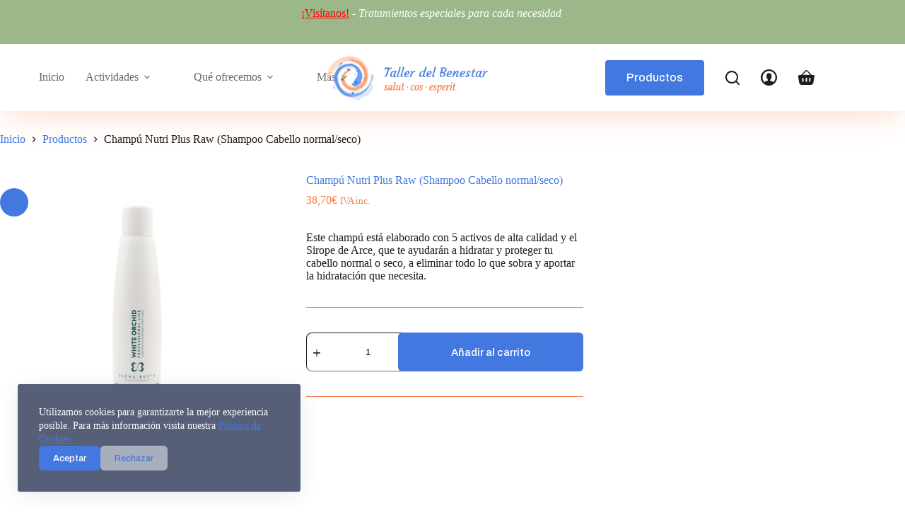

--- FILE ---
content_type: text/html; charset=UTF-8
request_url: https://tallerdelbenestar.com/producto/champu-nutri-plus-raw-shampoo-cabello-normal-seco/
body_size: 23445
content:
<!doctype html><html lang="es"><head><meta charset="UTF-8"><meta name="viewport" content="width=device-width, initial-scale=1, maximum-scale=5, viewport-fit=cover"><link rel="profile" href="https://gmpg.org/xfn/11"><meta name='robots' content='index, follow, max-image-preview:large, max-snippet:-1, max-video-preview:-1' /> <script>window._wca = window._wca || [];</script> <title>Champú Nutri Plus Raw (Shampoo Cabello normal/seco) - Taller del Benestar</title><meta name="description" content="Este champú te ayudará a hidratar y proteger tu cabello normal o seco, a eliminar todo lo que sobra y aportar la hidratación que necesita." /><link rel="canonical" href="https://tallerdelbenestar.com/producto/champu-nutri-plus-raw-shampoo-cabello-normal-seco/" /><meta property="og:locale" content="es_ES" /><meta property="og:type" content="article" /><meta property="og:title" content="Champú Nutri Plus Raw (Shampoo Cabello normal/seco) - Taller del Benestar" /><meta property="og:description" content="Este champú te ayudará a hidratar y proteger tu cabello normal o seco, a eliminar todo lo que sobra y aportar la hidratación que necesita." /><meta property="og:url" content="https://tallerdelbenestar.com/producto/champu-nutri-plus-raw-shampoo-cabello-normal-seco/" /><meta property="og:site_name" content="Taller del Benestar" /><meta property="article:modified_time" content="2025-12-01T00:47:05+00:00" /><meta property="og:image" content="https://tallerdelbenestar.com/wp-content/uploads/2023/10/NutriPlusShampooPNG.png" /><meta property="og:image:width" content="1578" /><meta property="og:image:height" content="1220" /><meta property="og:image:type" content="image/png" /><meta name="twitter:card" content="summary_large_image" /><meta name="twitter:label1" content="Tiempo de lectura" /><meta name="twitter:data1" content="1 minuto" /> <script type="application/ld+json" class="yoast-schema-graph">{"@context":"https://schema.org","@graph":[{"@type":"WebPage","@id":"https://tallerdelbenestar.com/producto/champu-nutri-plus-raw-shampoo-cabello-normal-seco/","url":"https://tallerdelbenestar.com/producto/champu-nutri-plus-raw-shampoo-cabello-normal-seco/","name":"Champú Nutri Plus Raw (Shampoo Cabello normal/seco) - Taller del Benestar","isPartOf":{"@id":"https://tallerdelbenestar.com/#website"},"primaryImageOfPage":{"@id":"https://tallerdelbenestar.com/producto/champu-nutri-plus-raw-shampoo-cabello-normal-seco/#primaryimage"},"image":{"@id":"https://tallerdelbenestar.com/producto/champu-nutri-plus-raw-shampoo-cabello-normal-seco/#primaryimage"},"thumbnailUrl":"https://tallerdelbenestar.com/wp-content/uploads/2023/10/NutriPlusShampooPNG.png","datePublished":"2023-10-05T10:12:00+00:00","dateModified":"2025-12-01T00:47:05+00:00","description":"Este champú te ayudará a hidratar y proteger tu cabello normal o seco, a eliminar todo lo que sobra y aportar la hidratación que necesita.","breadcrumb":{"@id":"https://tallerdelbenestar.com/producto/champu-nutri-plus-raw-shampoo-cabello-normal-seco/#breadcrumb"},"inLanguage":"es","potentialAction":[{"@type":"ReadAction","target":["https://tallerdelbenestar.com/producto/champu-nutri-plus-raw-shampoo-cabello-normal-seco/"]}]},{"@type":"ImageObject","inLanguage":"es","@id":"https://tallerdelbenestar.com/producto/champu-nutri-plus-raw-shampoo-cabello-normal-seco/#primaryimage","url":"https://tallerdelbenestar.com/wp-content/uploads/2023/10/NutriPlusShampooPNG.png","contentUrl":"https://tallerdelbenestar.com/wp-content/uploads/2023/10/NutriPlusShampooPNG.png","width":1578,"height":1220,"caption":"NutriPlusShampooPNG"},{"@type":"BreadcrumbList","@id":"https://tallerdelbenestar.com/producto/champu-nutri-plus-raw-shampoo-cabello-normal-seco/#breadcrumb","itemListElement":[{"@type":"ListItem","position":1,"name":"Portada","item":"https://tallerdelbenestar.com/"},{"@type":"ListItem","position":2,"name":"Productos","item":"https://tallerdelbenestar.com/productos/"},{"@type":"ListItem","position":3,"name":"Champú Nutri Plus Raw (Shampoo Cabello normal/seco)"}]},{"@type":"WebSite","@id":"https://tallerdelbenestar.com/#website","url":"https://tallerdelbenestar.com/","name":"Taller del Benestar","description":"Salud - Cuerpo - Espíritu","publisher":{"@id":"https://tallerdelbenestar.com/#/schema/person/b56a12083b25c357994ee32ab5b08178"},"potentialAction":[{"@type":"SearchAction","target":{"@type":"EntryPoint","urlTemplate":"https://tallerdelbenestar.com/?s={search_term_string}"},"query-input":{"@type":"PropertyValueSpecification","valueRequired":true,"valueName":"search_term_string"}}],"inLanguage":"es"},{"@type":["Person","Organization"],"@id":"https://tallerdelbenestar.com/#/schema/person/b56a12083b25c357994ee32ab5b08178","name":"Mery Peralta","image":{"@type":"ImageObject","inLanguage":"es","@id":"https://tallerdelbenestar.com/#/schema/person/image/","url":"https://tallerdelbenestar.com/wp-content/uploads/2021/01/logo_tallerbenestar.png","contentUrl":"https://tallerdelbenestar.com/wp-content/uploads/2021/01/logo_tallerbenestar.png","width":180,"height":174,"caption":"Mery Peralta"},"logo":{"@id":"https://tallerdelbenestar.com/#/schema/person/image/"}}]}</script> <link rel='dns-prefetch' href='//stats.wp.com' /><link rel='dns-prefetch' href='//www.googletagmanager.com' /><link rel='dns-prefetch' href='//use.fontawesome.com' /><link rel='dns-prefetch' href='//fonts.googleapis.com' /><link rel="alternate" type="application/rss+xml" title="Taller del Benestar &raquo; Feed" href="https://tallerdelbenestar.com/feed/" /><link rel="alternate" type="application/rss+xml" title="Taller del Benestar &raquo; Feed de los comentarios" href="https://tallerdelbenestar.com/comments/feed/" /><link rel="alternate" type="application/rss+xml" title="Taller del Benestar &raquo; Comentario Champú Nutri Plus Raw (Shampoo Cabello normal/seco) del feed" href="https://tallerdelbenestar.com/producto/champu-nutri-plus-raw-shampoo-cabello-normal-seco/feed/" /><link rel="alternate" title="oEmbed (JSON)" type="application/json+oembed" href="https://tallerdelbenestar.com/wp-json/oembed/1.0/embed?url=https%3A%2F%2Ftallerdelbenestar.com%2Fproducto%2Fchampu-nutri-plus-raw-shampoo-cabello-normal-seco%2F" /><link rel="alternate" title="oEmbed (XML)" type="text/xml+oembed" href="https://tallerdelbenestar.com/wp-json/oembed/1.0/embed?url=https%3A%2F%2Ftallerdelbenestar.com%2Fproducto%2Fchampu-nutri-plus-raw-shampoo-cabello-normal-seco%2F&#038;format=xml" /><style id='wp-img-auto-sizes-contain-inline-css'>img:is([sizes=auto i],[sizes^="auto," i]){contain-intrinsic-size:3000px 1500px}
/*# sourceURL=wp-img-auto-sizes-contain-inline-css */</style><link rel='stylesheet' id='blocksy-dynamic-global-css' href='https://tallerdelbenestar.com/wp-content/cache/autoptimize/css/autoptimize_single_2d042a07c11036f0200731a281b5b3c0.css?ver=83133' media='all' /><link rel='stylesheet' id='sbi_styles-css' href='https://tallerdelbenestar.com/wp-content/plugins/instagram-feed/css/sbi-styles.min.css?ver=6.10.0' media='all' /><link rel='stylesheet' id='wp-block-library-css' href='https://tallerdelbenestar.com/wp-includes/css/dist/block-library/style.min.css?ver=6.9' media='all' /><link rel='stylesheet' id='mediaelement-css' href='https://tallerdelbenestar.com/wp-includes/js/mediaelement/mediaelementplayer-legacy.min.css?ver=4.2.17' media='all' /><link rel='stylesheet' id='wp-mediaelement-css' href='https://tallerdelbenestar.com/wp-includes/js/mediaelement/wp-mediaelement.min.css?ver=6.9' media='all' /><style id='jetpack-sharing-buttons-style-inline-css'>.jetpack-sharing-buttons__services-list{display:flex;flex-direction:row;flex-wrap:wrap;gap:0;list-style-type:none;margin:5px;padding:0}.jetpack-sharing-buttons__services-list.has-small-icon-size{font-size:12px}.jetpack-sharing-buttons__services-list.has-normal-icon-size{font-size:16px}.jetpack-sharing-buttons__services-list.has-large-icon-size{font-size:24px}.jetpack-sharing-buttons__services-list.has-huge-icon-size{font-size:36px}@media print{.jetpack-sharing-buttons__services-list{display:none!important}}.editor-styles-wrapper .wp-block-jetpack-sharing-buttons{gap:0;padding-inline-start:0}ul.jetpack-sharing-buttons__services-list.has-background{padding:1.25em 2.375em}
/*# sourceURL=https://tallerdelbenestar.com/wp-content/plugins/jetpack/_inc/blocks/sharing-buttons/view.css */</style><style id='global-styles-inline-css'>:root{--wp--preset--aspect-ratio--square: 1;--wp--preset--aspect-ratio--4-3: 4/3;--wp--preset--aspect-ratio--3-4: 3/4;--wp--preset--aspect-ratio--3-2: 3/2;--wp--preset--aspect-ratio--2-3: 2/3;--wp--preset--aspect-ratio--16-9: 16/9;--wp--preset--aspect-ratio--9-16: 9/16;--wp--preset--color--black: #000000;--wp--preset--color--cyan-bluish-gray: #abb8c3;--wp--preset--color--white: #ffffff;--wp--preset--color--pale-pink: #f78da7;--wp--preset--color--vivid-red: #cf2e2e;--wp--preset--color--luminous-vivid-orange: #ff6900;--wp--preset--color--luminous-vivid-amber: #fcb900;--wp--preset--color--light-green-cyan: #7bdcb5;--wp--preset--color--vivid-green-cyan: #00d084;--wp--preset--color--pale-cyan-blue: #8ed1fc;--wp--preset--color--vivid-cyan-blue: #0693e3;--wp--preset--color--vivid-purple: #9b51e0;--wp--preset--color--palette-color-1: var(--theme-palette-color-1, #ffffff);--wp--preset--color--palette-color-2: var(--theme-palette-color-2, #f77c46);--wp--preset--color--palette-color-3: var(--theme-palette-color-3, #4378e0);--wp--preset--color--palette-color-4: var(--theme-palette-color-4, #1d1d1c);--wp--preset--color--palette-color-5: var(--theme-palette-color-5, #ffd2af);--wp--preset--color--palette-color-6: var(--theme-palette-color-6, #c1d5ed);--wp--preset--color--palette-color-7: var(--theme-palette-color-7, #565f77);--wp--preset--color--palette-color-8: var(--theme-palette-color-8, #f0f1f3);--wp--preset--gradient--vivid-cyan-blue-to-vivid-purple: linear-gradient(135deg,rgb(6,147,227) 0%,rgb(155,81,224) 100%);--wp--preset--gradient--light-green-cyan-to-vivid-green-cyan: linear-gradient(135deg,rgb(122,220,180) 0%,rgb(0,208,130) 100%);--wp--preset--gradient--luminous-vivid-amber-to-luminous-vivid-orange: linear-gradient(135deg,rgb(252,185,0) 0%,rgb(255,105,0) 100%);--wp--preset--gradient--luminous-vivid-orange-to-vivid-red: linear-gradient(135deg,rgb(255,105,0) 0%,rgb(207,46,46) 100%);--wp--preset--gradient--very-light-gray-to-cyan-bluish-gray: linear-gradient(135deg,rgb(238,238,238) 0%,rgb(169,184,195) 100%);--wp--preset--gradient--cool-to-warm-spectrum: linear-gradient(135deg,rgb(74,234,220) 0%,rgb(151,120,209) 20%,rgb(207,42,186) 40%,rgb(238,44,130) 60%,rgb(251,105,98) 80%,rgb(254,248,76) 100%);--wp--preset--gradient--blush-light-purple: linear-gradient(135deg,rgb(255,206,236) 0%,rgb(152,150,240) 100%);--wp--preset--gradient--blush-bordeaux: linear-gradient(135deg,rgb(254,205,165) 0%,rgb(254,45,45) 50%,rgb(107,0,62) 100%);--wp--preset--gradient--luminous-dusk: linear-gradient(135deg,rgb(255,203,112) 0%,rgb(199,81,192) 50%,rgb(65,88,208) 100%);--wp--preset--gradient--pale-ocean: linear-gradient(135deg,rgb(255,245,203) 0%,rgb(182,227,212) 50%,rgb(51,167,181) 100%);--wp--preset--gradient--electric-grass: linear-gradient(135deg,rgb(202,248,128) 0%,rgb(113,206,126) 100%);--wp--preset--gradient--midnight: linear-gradient(135deg,rgb(2,3,129) 0%,rgb(40,116,252) 100%);--wp--preset--gradient--juicy-peach: linear-gradient(to right, #ffecd2 0%, #fcb69f 100%);--wp--preset--gradient--young-passion: linear-gradient(to right, #ff8177 0%, #ff867a 0%, #ff8c7f 21%, #f99185 52%, #cf556c 78%, #b12a5b 100%);--wp--preset--gradient--true-sunset: linear-gradient(to right, #fa709a 0%, #fee140 100%);--wp--preset--gradient--morpheus-den: linear-gradient(to top, #30cfd0 0%, #330867 100%);--wp--preset--gradient--plum-plate: linear-gradient(135deg, #667eea 0%, #764ba2 100%);--wp--preset--gradient--aqua-splash: linear-gradient(15deg, #13547a 0%, #80d0c7 100%);--wp--preset--gradient--love-kiss: linear-gradient(to top, #ff0844 0%, #ffb199 100%);--wp--preset--gradient--new-retrowave: linear-gradient(to top, #3b41c5 0%, #a981bb 49%, #ffc8a9 100%);--wp--preset--gradient--plum-bath: linear-gradient(to top, #cc208e 0%, #6713d2 100%);--wp--preset--gradient--high-flight: linear-gradient(to right, #0acffe 0%, #495aff 100%);--wp--preset--gradient--teen-party: linear-gradient(-225deg, #FF057C 0%, #8D0B93 50%, #321575 100%);--wp--preset--gradient--fabled-sunset: linear-gradient(-225deg, #231557 0%, #44107A 29%, #FF1361 67%, #FFF800 100%);--wp--preset--gradient--arielle-smile: radial-gradient(circle 248px at center, #16d9e3 0%, #30c7ec 47%, #46aef7 100%);--wp--preset--gradient--itmeo-branding: linear-gradient(180deg, #2af598 0%, #009efd 100%);--wp--preset--gradient--deep-blue: linear-gradient(to right, #6a11cb 0%, #2575fc 100%);--wp--preset--gradient--strong-bliss: linear-gradient(to right, #f78ca0 0%, #f9748f 19%, #fd868c 60%, #fe9a8b 100%);--wp--preset--gradient--sweet-period: linear-gradient(to top, #3f51b1 0%, #5a55ae 13%, #7b5fac 25%, #8f6aae 38%, #a86aa4 50%, #cc6b8e 62%, #f18271 75%, #f3a469 87%, #f7c978 100%);--wp--preset--gradient--purple-division: linear-gradient(to top, #7028e4 0%, #e5b2ca 100%);--wp--preset--gradient--cold-evening: linear-gradient(to top, #0c3483 0%, #a2b6df 100%, #6b8cce 100%, #a2b6df 100%);--wp--preset--gradient--mountain-rock: linear-gradient(to right, #868f96 0%, #596164 100%);--wp--preset--gradient--desert-hump: linear-gradient(to top, #c79081 0%, #dfa579 100%);--wp--preset--gradient--ethernal-constance: linear-gradient(to top, #09203f 0%, #537895 100%);--wp--preset--gradient--happy-memories: linear-gradient(-60deg, #ff5858 0%, #f09819 100%);--wp--preset--gradient--grown-early: linear-gradient(to top, #0ba360 0%, #3cba92 100%);--wp--preset--gradient--morning-salad: linear-gradient(-225deg, #B7F8DB 0%, #50A7C2 100%);--wp--preset--gradient--night-call: linear-gradient(-225deg, #AC32E4 0%, #7918F2 48%, #4801FF 100%);--wp--preset--gradient--mind-crawl: linear-gradient(-225deg, #473B7B 0%, #3584A7 51%, #30D2BE 100%);--wp--preset--gradient--angel-care: linear-gradient(-225deg, #FFE29F 0%, #FFA99F 48%, #FF719A 100%);--wp--preset--gradient--juicy-cake: linear-gradient(to top, #e14fad 0%, #f9d423 100%);--wp--preset--gradient--rich-metal: linear-gradient(to right, #d7d2cc 0%, #304352 100%);--wp--preset--gradient--mole-hall: linear-gradient(-20deg, #616161 0%, #9bc5c3 100%);--wp--preset--gradient--cloudy-knoxville: linear-gradient(120deg, #fdfbfb 0%, #ebedee 100%);--wp--preset--gradient--soft-grass: linear-gradient(to top, #c1dfc4 0%, #deecdd 100%);--wp--preset--gradient--saint-petersburg: linear-gradient(135deg, #f5f7fa 0%, #c3cfe2 100%);--wp--preset--gradient--everlasting-sky: linear-gradient(135deg, #fdfcfb 0%, #e2d1c3 100%);--wp--preset--gradient--kind-steel: linear-gradient(-20deg, #e9defa 0%, #fbfcdb 100%);--wp--preset--gradient--over-sun: linear-gradient(60deg, #abecd6 0%, #fbed96 100%);--wp--preset--gradient--premium-white: linear-gradient(to top, #d5d4d0 0%, #d5d4d0 1%, #eeeeec 31%, #efeeec 75%, #e9e9e7 100%);--wp--preset--gradient--clean-mirror: linear-gradient(45deg, #93a5cf 0%, #e4efe9 100%);--wp--preset--gradient--wild-apple: linear-gradient(to top, #d299c2 0%, #fef9d7 100%);--wp--preset--gradient--snow-again: linear-gradient(to top, #e6e9f0 0%, #eef1f5 100%);--wp--preset--gradient--confident-cloud: linear-gradient(to top, #dad4ec 0%, #dad4ec 1%, #f3e7e9 100%);--wp--preset--gradient--glass-water: linear-gradient(to top, #dfe9f3 0%, white 100%);--wp--preset--gradient--perfect-white: linear-gradient(-225deg, #E3FDF5 0%, #FFE6FA 100%);--wp--preset--font-size--small: 13px;--wp--preset--font-size--medium: 20px;--wp--preset--font-size--large: clamp(22px, 1.375rem + ((1vw - 3.2px) * 0.625), 30px);--wp--preset--font-size--x-large: clamp(30px, 1.875rem + ((1vw - 3.2px) * 1.563), 50px);--wp--preset--font-size--xx-large: clamp(45px, 2.813rem + ((1vw - 3.2px) * 2.734), 80px);--wp--preset--spacing--20: 0.44rem;--wp--preset--spacing--30: 0.67rem;--wp--preset--spacing--40: 1rem;--wp--preset--spacing--50: 1.5rem;--wp--preset--spacing--60: 2.25rem;--wp--preset--spacing--70: 3.38rem;--wp--preset--spacing--80: 5.06rem;--wp--preset--shadow--natural: 6px 6px 9px rgba(0, 0, 0, 0.2);--wp--preset--shadow--deep: 12px 12px 50px rgba(0, 0, 0, 0.4);--wp--preset--shadow--sharp: 6px 6px 0px rgba(0, 0, 0, 0.2);--wp--preset--shadow--outlined: 6px 6px 0px -3px rgb(255, 255, 255), 6px 6px rgb(0, 0, 0);--wp--preset--shadow--crisp: 6px 6px 0px rgb(0, 0, 0);}:root { --wp--style--global--content-size: var(--theme-block-max-width);--wp--style--global--wide-size: var(--theme-block-wide-max-width); }:where(body) { margin: 0; }.wp-site-blocks > .alignleft { float: left; margin-right: 2em; }.wp-site-blocks > .alignright { float: right; margin-left: 2em; }.wp-site-blocks > .aligncenter { justify-content: center; margin-left: auto; margin-right: auto; }:where(.wp-site-blocks) > * { margin-block-start: var(--theme-content-spacing); margin-block-end: 0; }:where(.wp-site-blocks) > :first-child { margin-block-start: 0; }:where(.wp-site-blocks) > :last-child { margin-block-end: 0; }:root { --wp--style--block-gap: var(--theme-content-spacing); }:root :where(.is-layout-flow) > :first-child{margin-block-start: 0;}:root :where(.is-layout-flow) > :last-child{margin-block-end: 0;}:root :where(.is-layout-flow) > *{margin-block-start: var(--theme-content-spacing);margin-block-end: 0;}:root :where(.is-layout-constrained) > :first-child{margin-block-start: 0;}:root :where(.is-layout-constrained) > :last-child{margin-block-end: 0;}:root :where(.is-layout-constrained) > *{margin-block-start: var(--theme-content-spacing);margin-block-end: 0;}:root :where(.is-layout-flex){gap: var(--theme-content-spacing);}:root :where(.is-layout-grid){gap: var(--theme-content-spacing);}.is-layout-flow > .alignleft{float: left;margin-inline-start: 0;margin-inline-end: 2em;}.is-layout-flow > .alignright{float: right;margin-inline-start: 2em;margin-inline-end: 0;}.is-layout-flow > .aligncenter{margin-left: auto !important;margin-right: auto !important;}.is-layout-constrained > .alignleft{float: left;margin-inline-start: 0;margin-inline-end: 2em;}.is-layout-constrained > .alignright{float: right;margin-inline-start: 2em;margin-inline-end: 0;}.is-layout-constrained > .aligncenter{margin-left: auto !important;margin-right: auto !important;}.is-layout-constrained > :where(:not(.alignleft):not(.alignright):not(.alignfull)){max-width: var(--wp--style--global--content-size);margin-left: auto !important;margin-right: auto !important;}.is-layout-constrained > .alignwide{max-width: var(--wp--style--global--wide-size);}body .is-layout-flex{display: flex;}.is-layout-flex{flex-wrap: wrap;align-items: center;}.is-layout-flex > :is(*, div){margin: 0;}body .is-layout-grid{display: grid;}.is-layout-grid > :is(*, div){margin: 0;}body{padding-top: 0px;padding-right: 0px;padding-bottom: 0px;padding-left: 0px;}:root :where(.wp-element-button, .wp-block-button__link){font-style: inherit;font-weight: inherit;letter-spacing: inherit;text-transform: inherit;}.has-black-color{color: var(--wp--preset--color--black) !important;}.has-cyan-bluish-gray-color{color: var(--wp--preset--color--cyan-bluish-gray) !important;}.has-white-color{color: var(--wp--preset--color--white) !important;}.has-pale-pink-color{color: var(--wp--preset--color--pale-pink) !important;}.has-vivid-red-color{color: var(--wp--preset--color--vivid-red) !important;}.has-luminous-vivid-orange-color{color: var(--wp--preset--color--luminous-vivid-orange) !important;}.has-luminous-vivid-amber-color{color: var(--wp--preset--color--luminous-vivid-amber) !important;}.has-light-green-cyan-color{color: var(--wp--preset--color--light-green-cyan) !important;}.has-vivid-green-cyan-color{color: var(--wp--preset--color--vivid-green-cyan) !important;}.has-pale-cyan-blue-color{color: var(--wp--preset--color--pale-cyan-blue) !important;}.has-vivid-cyan-blue-color{color: var(--wp--preset--color--vivid-cyan-blue) !important;}.has-vivid-purple-color{color: var(--wp--preset--color--vivid-purple) !important;}.has-palette-color-1-color{color: var(--wp--preset--color--palette-color-1) !important;}.has-palette-color-2-color{color: var(--wp--preset--color--palette-color-2) !important;}.has-palette-color-3-color{color: var(--wp--preset--color--palette-color-3) !important;}.has-palette-color-4-color{color: var(--wp--preset--color--palette-color-4) !important;}.has-palette-color-5-color{color: var(--wp--preset--color--palette-color-5) !important;}.has-palette-color-6-color{color: var(--wp--preset--color--palette-color-6) !important;}.has-palette-color-7-color{color: var(--wp--preset--color--palette-color-7) !important;}.has-palette-color-8-color{color: var(--wp--preset--color--palette-color-8) !important;}.has-black-background-color{background-color: var(--wp--preset--color--black) !important;}.has-cyan-bluish-gray-background-color{background-color: var(--wp--preset--color--cyan-bluish-gray) !important;}.has-white-background-color{background-color: var(--wp--preset--color--white) !important;}.has-pale-pink-background-color{background-color: var(--wp--preset--color--pale-pink) !important;}.has-vivid-red-background-color{background-color: var(--wp--preset--color--vivid-red) !important;}.has-luminous-vivid-orange-background-color{background-color: var(--wp--preset--color--luminous-vivid-orange) !important;}.has-luminous-vivid-amber-background-color{background-color: var(--wp--preset--color--luminous-vivid-amber) !important;}.has-light-green-cyan-background-color{background-color: var(--wp--preset--color--light-green-cyan) !important;}.has-vivid-green-cyan-background-color{background-color: var(--wp--preset--color--vivid-green-cyan) !important;}.has-pale-cyan-blue-background-color{background-color: var(--wp--preset--color--pale-cyan-blue) !important;}.has-vivid-cyan-blue-background-color{background-color: var(--wp--preset--color--vivid-cyan-blue) !important;}.has-vivid-purple-background-color{background-color: var(--wp--preset--color--vivid-purple) !important;}.has-palette-color-1-background-color{background-color: var(--wp--preset--color--palette-color-1) !important;}.has-palette-color-2-background-color{background-color: var(--wp--preset--color--palette-color-2) !important;}.has-palette-color-3-background-color{background-color: var(--wp--preset--color--palette-color-3) !important;}.has-palette-color-4-background-color{background-color: var(--wp--preset--color--palette-color-4) !important;}.has-palette-color-5-background-color{background-color: var(--wp--preset--color--palette-color-5) !important;}.has-palette-color-6-background-color{background-color: var(--wp--preset--color--palette-color-6) !important;}.has-palette-color-7-background-color{background-color: var(--wp--preset--color--palette-color-7) !important;}.has-palette-color-8-background-color{background-color: var(--wp--preset--color--palette-color-8) !important;}.has-black-border-color{border-color: var(--wp--preset--color--black) !important;}.has-cyan-bluish-gray-border-color{border-color: var(--wp--preset--color--cyan-bluish-gray) !important;}.has-white-border-color{border-color: var(--wp--preset--color--white) !important;}.has-pale-pink-border-color{border-color: var(--wp--preset--color--pale-pink) !important;}.has-vivid-red-border-color{border-color: var(--wp--preset--color--vivid-red) !important;}.has-luminous-vivid-orange-border-color{border-color: var(--wp--preset--color--luminous-vivid-orange) !important;}.has-luminous-vivid-amber-border-color{border-color: var(--wp--preset--color--luminous-vivid-amber) !important;}.has-light-green-cyan-border-color{border-color: var(--wp--preset--color--light-green-cyan) !important;}.has-vivid-green-cyan-border-color{border-color: var(--wp--preset--color--vivid-green-cyan) !important;}.has-pale-cyan-blue-border-color{border-color: var(--wp--preset--color--pale-cyan-blue) !important;}.has-vivid-cyan-blue-border-color{border-color: var(--wp--preset--color--vivid-cyan-blue) !important;}.has-vivid-purple-border-color{border-color: var(--wp--preset--color--vivid-purple) !important;}.has-palette-color-1-border-color{border-color: var(--wp--preset--color--palette-color-1) !important;}.has-palette-color-2-border-color{border-color: var(--wp--preset--color--palette-color-2) !important;}.has-palette-color-3-border-color{border-color: var(--wp--preset--color--palette-color-3) !important;}.has-palette-color-4-border-color{border-color: var(--wp--preset--color--palette-color-4) !important;}.has-palette-color-5-border-color{border-color: var(--wp--preset--color--palette-color-5) !important;}.has-palette-color-6-border-color{border-color: var(--wp--preset--color--palette-color-6) !important;}.has-palette-color-7-border-color{border-color: var(--wp--preset--color--palette-color-7) !important;}.has-palette-color-8-border-color{border-color: var(--wp--preset--color--palette-color-8) !important;}.has-vivid-cyan-blue-to-vivid-purple-gradient-background{background: var(--wp--preset--gradient--vivid-cyan-blue-to-vivid-purple) !important;}.has-light-green-cyan-to-vivid-green-cyan-gradient-background{background: var(--wp--preset--gradient--light-green-cyan-to-vivid-green-cyan) !important;}.has-luminous-vivid-amber-to-luminous-vivid-orange-gradient-background{background: var(--wp--preset--gradient--luminous-vivid-amber-to-luminous-vivid-orange) !important;}.has-luminous-vivid-orange-to-vivid-red-gradient-background{background: var(--wp--preset--gradient--luminous-vivid-orange-to-vivid-red) !important;}.has-very-light-gray-to-cyan-bluish-gray-gradient-background{background: var(--wp--preset--gradient--very-light-gray-to-cyan-bluish-gray) !important;}.has-cool-to-warm-spectrum-gradient-background{background: var(--wp--preset--gradient--cool-to-warm-spectrum) !important;}.has-blush-light-purple-gradient-background{background: var(--wp--preset--gradient--blush-light-purple) !important;}.has-blush-bordeaux-gradient-background{background: var(--wp--preset--gradient--blush-bordeaux) !important;}.has-luminous-dusk-gradient-background{background: var(--wp--preset--gradient--luminous-dusk) !important;}.has-pale-ocean-gradient-background{background: var(--wp--preset--gradient--pale-ocean) !important;}.has-electric-grass-gradient-background{background: var(--wp--preset--gradient--electric-grass) !important;}.has-midnight-gradient-background{background: var(--wp--preset--gradient--midnight) !important;}.has-juicy-peach-gradient-background{background: var(--wp--preset--gradient--juicy-peach) !important;}.has-young-passion-gradient-background{background: var(--wp--preset--gradient--young-passion) !important;}.has-true-sunset-gradient-background{background: var(--wp--preset--gradient--true-sunset) !important;}.has-morpheus-den-gradient-background{background: var(--wp--preset--gradient--morpheus-den) !important;}.has-plum-plate-gradient-background{background: var(--wp--preset--gradient--plum-plate) !important;}.has-aqua-splash-gradient-background{background: var(--wp--preset--gradient--aqua-splash) !important;}.has-love-kiss-gradient-background{background: var(--wp--preset--gradient--love-kiss) !important;}.has-new-retrowave-gradient-background{background: var(--wp--preset--gradient--new-retrowave) !important;}.has-plum-bath-gradient-background{background: var(--wp--preset--gradient--plum-bath) !important;}.has-high-flight-gradient-background{background: var(--wp--preset--gradient--high-flight) !important;}.has-teen-party-gradient-background{background: var(--wp--preset--gradient--teen-party) !important;}.has-fabled-sunset-gradient-background{background: var(--wp--preset--gradient--fabled-sunset) !important;}.has-arielle-smile-gradient-background{background: var(--wp--preset--gradient--arielle-smile) !important;}.has-itmeo-branding-gradient-background{background: var(--wp--preset--gradient--itmeo-branding) !important;}.has-deep-blue-gradient-background{background: var(--wp--preset--gradient--deep-blue) !important;}.has-strong-bliss-gradient-background{background: var(--wp--preset--gradient--strong-bliss) !important;}.has-sweet-period-gradient-background{background: var(--wp--preset--gradient--sweet-period) !important;}.has-purple-division-gradient-background{background: var(--wp--preset--gradient--purple-division) !important;}.has-cold-evening-gradient-background{background: var(--wp--preset--gradient--cold-evening) !important;}.has-mountain-rock-gradient-background{background: var(--wp--preset--gradient--mountain-rock) !important;}.has-desert-hump-gradient-background{background: var(--wp--preset--gradient--desert-hump) !important;}.has-ethernal-constance-gradient-background{background: var(--wp--preset--gradient--ethernal-constance) !important;}.has-happy-memories-gradient-background{background: var(--wp--preset--gradient--happy-memories) !important;}.has-grown-early-gradient-background{background: var(--wp--preset--gradient--grown-early) !important;}.has-morning-salad-gradient-background{background: var(--wp--preset--gradient--morning-salad) !important;}.has-night-call-gradient-background{background: var(--wp--preset--gradient--night-call) !important;}.has-mind-crawl-gradient-background{background: var(--wp--preset--gradient--mind-crawl) !important;}.has-angel-care-gradient-background{background: var(--wp--preset--gradient--angel-care) !important;}.has-juicy-cake-gradient-background{background: var(--wp--preset--gradient--juicy-cake) !important;}.has-rich-metal-gradient-background{background: var(--wp--preset--gradient--rich-metal) !important;}.has-mole-hall-gradient-background{background: var(--wp--preset--gradient--mole-hall) !important;}.has-cloudy-knoxville-gradient-background{background: var(--wp--preset--gradient--cloudy-knoxville) !important;}.has-soft-grass-gradient-background{background: var(--wp--preset--gradient--soft-grass) !important;}.has-saint-petersburg-gradient-background{background: var(--wp--preset--gradient--saint-petersburg) !important;}.has-everlasting-sky-gradient-background{background: var(--wp--preset--gradient--everlasting-sky) !important;}.has-kind-steel-gradient-background{background: var(--wp--preset--gradient--kind-steel) !important;}.has-over-sun-gradient-background{background: var(--wp--preset--gradient--over-sun) !important;}.has-premium-white-gradient-background{background: var(--wp--preset--gradient--premium-white) !important;}.has-clean-mirror-gradient-background{background: var(--wp--preset--gradient--clean-mirror) !important;}.has-wild-apple-gradient-background{background: var(--wp--preset--gradient--wild-apple) !important;}.has-snow-again-gradient-background{background: var(--wp--preset--gradient--snow-again) !important;}.has-confident-cloud-gradient-background{background: var(--wp--preset--gradient--confident-cloud) !important;}.has-glass-water-gradient-background{background: var(--wp--preset--gradient--glass-water) !important;}.has-perfect-white-gradient-background{background: var(--wp--preset--gradient--perfect-white) !important;}.has-small-font-size{font-size: var(--wp--preset--font-size--small) !important;}.has-medium-font-size{font-size: var(--wp--preset--font-size--medium) !important;}.has-large-font-size{font-size: var(--wp--preset--font-size--large) !important;}.has-x-large-font-size{font-size: var(--wp--preset--font-size--x-large) !important;}.has-xx-large-font-size{font-size: var(--wp--preset--font-size--xx-large) !important;}
:root :where(.wp-block-pullquote){font-size: clamp(0.984em, 0.984rem + ((1vw - 0.2em) * 0.645), 1.5em);line-height: 1.6;}
/*# sourceURL=global-styles-inline-css */</style><style id='dominant-color-styles-inline-css'>img[data-dominant-color]:not(.has-transparency) { background-color: var(--dominant-color); }
/*# sourceURL=dominant-color-styles-inline-css */</style><link rel='stylesheet' id='ufw-style-css' href='https://tallerdelbenestar.com/wp-content/cache/autoptimize/css/autoptimize_single_cca093f4756ac81c034134324c26902a.css?ver=3.0' media='all' /><link rel='stylesheet' id='ufw-anim-css' href='https://tallerdelbenestar.com/wp-content/plugins/ultimate-floating-widgets/public/css/animate.min.css?ver=6.9' media='all' /><link rel='stylesheet' id='ufw-fontawesome-css' href='https://use.fontawesome.com/releases/v6.7.2/css/all.css?ver=6.9' media='all' /><link rel='stylesheet' id='widgetopts-styles-css' href='https://tallerdelbenestar.com/wp-content/cache/autoptimize/css/autoptimize_single_47c53c6ddea8675d3514d99fe66dd2e6.css?ver=4.1.3' media='all' /><link rel='stylesheet' id='photoswipe-css' href='https://tallerdelbenestar.com/wp-content/plugins/woocommerce/assets/css/photoswipe/photoswipe.min.css?ver=10.4.3' media='all' /><link rel='stylesheet' id='photoswipe-default-skin-css' href='https://tallerdelbenestar.com/wp-content/plugins/woocommerce/assets/css/photoswipe/default-skin/default-skin.min.css?ver=10.4.3' media='all' /><style id='woocommerce-inline-inline-css'>.woocommerce form .form-row .required { visibility: visible; }
/*# sourceURL=woocommerce-inline-inline-css */</style><link rel='stylesheet' id='parent-style-css' href='https://tallerdelbenestar.com/wp-content/cache/autoptimize/css/autoptimize_single_038ba1b00e31339c7e58c8c179bb34e9.css?ver=6.9' media='all' /><link rel='stylesheet' id='ct-main-styles-css' href='https://tallerdelbenestar.com/wp-content/themes/blocksy/static/bundle/main.min.css?ver=2.1.23' media='all' /><link rel='stylesheet' id='ct-woocommerce-styles-css' href='https://tallerdelbenestar.com/wp-content/themes/blocksy/static/bundle/woocommerce.min.css?ver=2.1.23' media='all' /><link rel='stylesheet' id='blocksy-fonts-font-source-google-css' href='https://fonts.googleapis.com/css2?family=Archivo:wght@400;500;600;700&#038;family=Courgette:wght@400&#038;display=swap' media='all' /><link rel='stylesheet' id='ct-page-title-styles-css' href='https://tallerdelbenestar.com/wp-content/themes/blocksy/static/bundle/page-title.min.css?ver=2.1.23' media='all' /><link rel='stylesheet' id='ct-comments-styles-css' href='https://tallerdelbenestar.com/wp-content/themes/blocksy/static/bundle/comments.min.css?ver=2.1.23' media='all' /><link rel='stylesheet' id='ct-stackable-styles-css' href='https://tallerdelbenestar.com/wp-content/themes/blocksy/static/bundle/stackable.min.css?ver=2.1.23' media='all' /><link rel='stylesheet' id='ct-wpforms-styles-css' href='https://tallerdelbenestar.com/wp-content/themes/blocksy/static/bundle/wpforms.min.css?ver=2.1.23' media='all' /><link rel='stylesheet' id='ct-flexy-styles-css' href='https://tallerdelbenestar.com/wp-content/themes/blocksy/static/bundle/flexy.min.css?ver=2.1.23' media='all' /><link rel='stylesheet' id='rt-team-css-css' href='https://tallerdelbenestar.com/wp-content/cache/autoptimize/css/autoptimize_single_c0ba7dada00cc687d913c86f5204b1dd.css?ver=5.0.11' media='all' /><link rel='stylesheet' id='rt-team-sc-css' href='https://tallerdelbenestar.com/wp-content/cache/autoptimize/css/autoptimize_single_851e7456bd9c730b757ce12bad2c985a.css?ver=1693059955' media='all' /><link rel='stylesheet' id='thwdpf-public-style-css' href='https://tallerdelbenestar.com/wp-content/plugins/discount-and-dynamic-pricing/public/assets/css/thwdpf-public.min.css?ver=6.9' media='all' /><link rel='stylesheet' id='simcal-qtip-css' href='https://tallerdelbenestar.com/wp-content/plugins/google-calendar-events/assets/generated/vendor/jquery.qtip.min.css?ver=3.6.1' media='all' /><link rel='stylesheet' id='simcal-default-calendar-grid-css' href='https://tallerdelbenestar.com/wp-content/plugins/google-calendar-events/assets/generated/default-calendar-grid.min.css?ver=3.6.1' media='all' /><link rel='stylesheet' id='simcal-default-calendar-list-css' href='https://tallerdelbenestar.com/wp-content/plugins/google-calendar-events/assets/generated/default-calendar-list.min.css?ver=3.6.1' media='all' /><link rel='stylesheet' id='dashicons-css' href='https://tallerdelbenestar.com/wp-includes/css/dashicons.min.css?ver=6.9' media='all' /><link rel='stylesheet' id='blocksy-companion-header-account-styles-css' href='https://tallerdelbenestar.com/wp-content/plugins/blocksy-companion/static/bundle/header-account.min.css?ver=2.1.23' media='all' /> <script src="https://tallerdelbenestar.com/wp-includes/js/jquery/jquery.min.js?ver=3.7.1" id="jquery-core-js"></script> <script id="jquery-js-after">if (typeof (window.wpfReadyList) == "undefined") {
			var v = jQuery.fn.jquery;
			if (v && parseInt(v) >= 3 && window.self === window.top) {
				var readyList=[];
				window.originalReadyMethod = jQuery.fn.ready;
				jQuery.fn.ready = function(){
					if(arguments.length && arguments.length > 0 && typeof arguments[0] === "function") {
						readyList.push({"c": this, "a": arguments});
					}
					return window.originalReadyMethod.apply( this, arguments );
				};
				window.wpfReadyList = readyList;
			}}
//# sourceURL=jquery-js-after</script> <script id="wc-add-to-cart-js-extra">var wc_add_to_cart_params = {"ajax_url":"/wp-admin/admin-ajax.php","wc_ajax_url":"/?wc-ajax=%%endpoint%%","i18n_view_cart":"Ver carrito","cart_url":"https://tallerdelbenestar.com/cart/","is_cart":"","cart_redirect_after_add":"no"};
//# sourceURL=wc-add-to-cart-js-extra</script> <script id="wc-single-product-js-extra">var wc_single_product_params = {"i18n_required_rating_text":"Por favor elige una puntuaci\u00f3n","i18n_rating_options":["1 de 5 estrellas","2 de 5 estrellas","3 de 5 estrellas","4 de 5 estrellas","5 de 5 estrellas"],"i18n_product_gallery_trigger_text":"Ver galer\u00eda de im\u00e1genes a pantalla completa","review_rating_required":"no","flexslider":{"rtl":false,"animation":"slide","smoothHeight":true,"directionNav":false,"controlNav":"thumbnails","slideshow":false,"animationSpeed":500,"animationLoop":false,"allowOneSlide":false},"zoom_enabled":"","zoom_options":[],"photoswipe_enabled":"1","photoswipe_options":{"shareEl":false,"closeOnScroll":false,"history":false,"hideAnimationDuration":0,"showAnimationDuration":0},"flexslider_enabled":""};
//# sourceURL=wc-single-product-js-extra</script> <script id="woocommerce-js-extra">var woocommerce_params = {"ajax_url":"/wp-admin/admin-ajax.php","wc_ajax_url":"/?wc-ajax=%%endpoint%%","i18n_password_show":"Mostrar contrase\u00f1a","i18n_password_hide":"Ocultar contrase\u00f1a"};
//# sourceURL=woocommerce-js-extra</script> <script id="wc-cart-fragments-js-extra">var wc_cart_fragments_params = {"ajax_url":"/wp-admin/admin-ajax.php","wc_ajax_url":"/?wc-ajax=%%endpoint%%","cart_hash_key":"wc_cart_hash_ed6caa34e3503e77dfbde9d9dfe40437","fragment_name":"wc_fragments_ed6caa34e3503e77dfbde9d9dfe40437","request_timeout":"5000"};
//# sourceURL=wc-cart-fragments-js-extra</script> <script src="https://stats.wp.com/s-202603.js" id="woocommerce-analytics-js" defer data-wp-strategy="defer"></script> 
 <script src="https://www.googletagmanager.com/gtag/js?id=GT-NCN4X8F" id="google_gtagjs-js" async></script> <script id="google_gtagjs-js-after">window.dataLayer = window.dataLayer || [];function gtag(){dataLayer.push(arguments);}
gtag("set","linker",{"domains":["tallerdelbenestar.com"]});
gtag("js", new Date());
gtag("set", "developer_id.dZTNiMT", true);
gtag("config", "GT-NCN4X8F");
//# sourceURL=google_gtagjs-js-after</script> <link rel="https://api.w.org/" href="https://tallerdelbenestar.com/wp-json/" /><link rel="alternate" title="JSON" type="application/json" href="https://tallerdelbenestar.com/wp-json/wp/v2/product/4480" /><link rel="EditURI" type="application/rsd+xml" title="RSD" href="https://tallerdelbenestar.com/xmlrpc.php?rsd" /><meta name="generator" content="WordPress 6.9" /><meta name="generator" content="WooCommerce 10.4.3" /><link rel='shortlink' href='https://tallerdelbenestar.com/?p=4480' /><meta name="generator" content="dominant-color-images 1.2.0"><style id="essential-blocks-global-styles">:root {
                --eb-global-primary-color: #101828;
--eb-global-secondary-color: #475467;
--eb-global-tertiary-color: #98A2B3;
--eb-global-text-color: #475467;
--eb-global-heading-color: #1D2939;
--eb-global-link-color: #444CE7;
--eb-global-background-color: #F9FAFB;
--eb-global-button-text-color: #FFFFFF;
--eb-global-button-background-color: #101828;
--eb-gradient-primary-color: linear-gradient(90deg, hsla(259, 84%, 78%, 1) 0%, hsla(206, 67%, 75%, 1) 100%);
--eb-gradient-secondary-color: linear-gradient(90deg, hsla(18, 76%, 85%, 1) 0%, hsla(203, 69%, 84%, 1) 100%);
--eb-gradient-tertiary-color: linear-gradient(90deg, hsla(248, 21%, 15%, 1) 0%, hsla(250, 14%, 61%, 1) 100%);
--eb-gradient-background-color: linear-gradient(90deg, rgb(250, 250, 250) 0%, rgb(233, 233, 233) 49%, rgb(244, 243, 243) 100%);

                --eb-tablet-breakpoint: 1024px;
--eb-mobile-breakpoint: 767px;

            }</style><meta name="generator" content="Site Kit by Google 1.170.0" /><style>img#wpstats{display:none}</style><meta name="google-site-verification" content="k0qMLaqxQIidRGswq7JglpRgxYlQHSTYUgzqU9tDG7A" /> <noscript><link rel='stylesheet' href='https://tallerdelbenestar.com/wp-content/themes/blocksy/static/bundle/no-scripts.min.css' type='text/css'></noscript> <noscript><style>.woocommerce-product-gallery{ opacity: 1 !important; }</style></noscript><link rel="icon" href="https://tallerdelbenestar.com/wp-content/uploads/2021/01/favicon.png" sizes="32x32" /><link rel="icon" href="https://tallerdelbenestar.com/wp-content/uploads/2021/01/favicon.png" sizes="192x192" /><link rel="apple-touch-icon" href="https://tallerdelbenestar.com/wp-content/uploads/2021/01/favicon.png" /><meta name="msapplication-TileImage" content="https://tallerdelbenestar.com/wp-content/uploads/2021/01/favicon.png" /><style id="wp-custom-css">/*
.rt-team-container .social-icons {
    margin: 0px 0px 0px;
    padding: 4px 0px 0px 4px;
    display: block;
    background-color: #565F77;
    border-radius: 8px;
}
*/

.simcal-icon-left {
    padding: 12px;
    background-color: #4378E0;
    border-radius: 8px;
		color: white;
}

.simcal-icon-right{
    padding: 12px;
    background-color: #4378E0;
    border-radius: 8px;
		color: white;
}

.simcal-events-toggle{
    padding: 12px;
    border-radius: 8px;
}

.simcal-icon-down{
	color: #4378E0;
}

.simcal-icon-down:hover{
	color: #f77c46;
}

.simcal-event-address, .simcal-event-start-location{
	display: none;
}

.simcal-event-title{
	font-size: 14px;
}

.customize-unpreviewable{
	color: #4378E0;
}

.eb-woo-product-button-list, .eb-woo-product-button {
  display: none
	visibility: hidden
}

/*Custom fields*/
.advertencia_regalo {
	font-weight: normal;
	background-color: #C1D5ED;
	padding: 4px;
	padding-left: 20px;
	border-radius: 8px;
	margin-bottom: 12px;
}
.titulo_regalar {
	margin-top: 12px;
	margin-bottom: 12px;
}

/*TABLAS*/

.cart_totals, .ct-order-review {
	border-radius: 12px;
  border: 3px solid #f77c46;
}

.wc_payment_methods, .payment_methods, .methods, .wc_payment_method, .payment_method_redsys, .payment_method_redsys_bizum {
	border-radius: 12px;
	background-color: white;
	border: none;
}

.payment_box {
	background-color: #f0f1f3;
}

.tinvwl-table-manage-list {
  border-spacing: 0;
  border-collapse: separate;
  border-radius: 12px;
  border: 3px solid #f77c46;
}

.product-action {
	min-width: 200px;
}

/* Remove vertical borders in the table */
.tinvwl-table-manage-list {
  border-collapse: collapse; /* This removes the spacing between table cells */
  border: none; /* This removes the outer border of the table */
}

/* Remove vertical borders on table cells */
.tinvwl-table-manage-list th,
.tinvwl-table-manage-list td {
  border: none;
}

/* Optional: Add horizontal borders for the last row */
.tinvwl-table-manage-list tr:last-child th,
.tinvwl-table-manage-list tr:last-child td {
  border-bottom: 3px solid #f77c46; /* Add a border at the bottom of the last row (optional) */
}

/*WPF*/

.wfpDescription, .wfpDescription {
   font-size:18px;
   font-weight: bold;
	color: #f77c46;
}

/*YITH*/

.yith-wcan-reset-filters, .reset-filters{
		align-content: center;
	  padding: 12px;
    background-color: #4378E0;
    border-radius: 8px;
		color: white;
		margin: 0px;
}

.yith-wcan-reset-filters:hover, .reset-filters:hover{
    background-color: #f77c46;
}

.filter-item:hover {
	color: #f77c46;
}

:root {
    --yith-wcan-filters_colors_titles: #434343;
    --yith-wcan-filters_colors_background: #FFFFFF;
    --yith-wcan-filters_colors_accent: #f77c46;
    --yith-wcan-filters_colors_accent_r: 167;
    --yith-wcan-filters_colors_accent_g: 20;
    --yith-wcan-filters_colors_accent_b: 76;
    --yith-wcan-color_swatches_border_radius: 100%;
    --yith-wcan-color_swatches_size: 30px;
    --yith-wcan-labels_style_background: #FFFFFF;
    --yith-wcan-labels_style_background_hover: #f77c46;
    --yith-wcan-labels_style_background_active: #f77c46;
    --yith-wcan-labels_style_text: #434343;
    --yith-wcan-labels_style_text_hover: #FFFFFF;
    --yith-wcan-labels_style_text_active: #FFFFFF;
    --yith-wcan-anchors_style_text: #434343;
    --yith-wcan-anchors_style_text_hover: #f77c46;
    --yith-wcan-anchors_style_text_active: #4378E0;
}</style></head><body class="wp-singular product-template-default single single-product postid-4480 wp-custom-logo wp-embed-responsive wp-theme-blocksy wp-child-theme-blocksy-child theme-blocksy stk--is-blocksy-theme woocommerce woocommerce-page woocommerce-no-js" data-link="type-2" data-prefix="product" data-header="type-1:sticky" data-footer="type-1" itemscope="itemscope" itemtype="https://schema.org/WebPage"> <a class="skip-link screen-reader-text" href="#main">Saltar al contenido</a><div class="ct-drawer-canvas" data-location="start"><div id="search-modal" class="ct-panel" data-behaviour="modal" role="dialog" aria-label="Búsqueda en ventana emergente" inert><div class="ct-panel-actions"> <button class="ct-toggle-close" data-type="type-1" aria-label="Cerrar la ventana modal de búsqueda"> <svg class="ct-icon" width="12" height="12" viewBox="0 0 15 15"><path d="M1 15a1 1 0 01-.71-.29 1 1 0 010-1.41l5.8-5.8-5.8-5.8A1 1 0 011.7.29l5.8 5.8 5.8-5.8a1 1 0 011.41 1.41l-5.8 5.8 5.8 5.8a1 1 0 01-1.41 1.41l-5.8-5.8-5.8 5.8A1 1 0 011 15z"/></svg> </button></div><div class="ct-panel-content"><form role="search" method="get" class="ct-search-form"  action="https://tallerdelbenestar.com/" aria-haspopup="listbox" data-live-results="thumbs"> <input 
 type="search" class="modal-field"		placeholder="Search"
 value=""
 name="s"
 autocomplete="off"
 title="Buscar..."
 aria-label="Buscar..."
 ><div class="ct-search-form-controls"> <button type="submit" class="wp-element-button" data-button="icon" aria-label="Botón de búsqueda"> <svg class="ct-icon ct-search-button-content" aria-hidden="true" width="15" height="15" viewBox="0 0 15 15"><path d="M14.8,13.7L12,11c0.9-1.2,1.5-2.6,1.5-4.2c0-3.7-3-6.8-6.8-6.8S0,3,0,6.8s3,6.8,6.8,6.8c1.6,0,3.1-0.6,4.2-1.5l2.8,2.8c0.1,0.1,0.3,0.2,0.5,0.2s0.4-0.1,0.5-0.2C15.1,14.5,15.1,14,14.8,13.7z M1.5,6.8c0-2.9,2.4-5.2,5.2-5.2S12,3.9,12,6.8S9.6,12,6.8,12S1.5,9.6,1.5,6.8z"/></svg> <span class="ct-ajax-loader"> <svg viewBox="0 0 24 24"> <circle cx="12" cy="12" r="10" opacity="0.2" fill="none" stroke="currentColor" stroke-miterlimit="10" stroke-width="2"/> <path d="m12,2c5.52,0,10,4.48,10,10" fill="none" stroke="currentColor" stroke-linecap="round" stroke-miterlimit="10" stroke-width="2"> <animateTransform
 attributeName="transform"
 attributeType="XML"
 type="rotate"
 dur="0.6s"
 from="0 12 12"
 to="360 12 12"
 repeatCount="indefinite"
 /> </path> </svg> </span> </button> <input type="hidden" name="ct_post_type" value="post:page:product"> <input type="hidden" value="93c9441f59" class="ct-live-results-nonce"></div><div class="screen-reader-text" aria-live="polite" role="status"> Sin resultados</div></form></div></div><div id="offcanvas" class="ct-panel ct-header" data-behaviour="right-side" role="dialog" aria-label="Panel fuera del lienzo emergente" inert=""><div class="ct-panel-inner"><div class="ct-panel-actions"> <button class="ct-toggle-close" data-type="type-1" aria-label="Cerrar el cajón"> <svg class="ct-icon" width="12" height="12" viewBox="0 0 15 15"><path d="M1 15a1 1 0 01-.71-.29 1 1 0 010-1.41l5.8-5.8-5.8-5.8A1 1 0 011.7.29l5.8 5.8 5.8-5.8a1 1 0 011.41 1.41l-5.8 5.8 5.8 5.8a1 1 0 01-1.41 1.41l-5.8-5.8-5.8 5.8A1 1 0 011 15z"/></svg> </button></div><div class="ct-panel-content" data-device="desktop"><div class="ct-panel-content-inner"></div></div><div class="ct-panel-content" data-device="mobile"><div class="ct-panel-content-inner"> <a href="https://tallerdelbenestar.com/" class="site-logo-container" data-id="offcanvas-logo" rel="home" itemprop="url"> <img width="72" height="72" src="https://tallerdelbenestar.com/wp-content/uploads/2024/03/favicon-1.png" class="default-logo" alt="favicon" decoding="async" /> </a><div
 class="ct-header-socials "
 data-id="socials"><div class="ct-social-box" data-color="custom" data-icon-size="custom" data-icons-type="simple" > <a href="https://www.facebook.com/tallerdelbenestar/" data-network="facebook" aria-label="Facebook"> <span class="ct-icon-container"> <svg
 width="20px"
 height="20px"
 viewBox="0 0 20 20"
 aria-hidden="true"> <path d="M20,10.1c0-5.5-4.5-10-10-10S0,4.5,0,10.1c0,5,3.7,9.1,8.4,9.9v-7H5.9v-2.9h2.5V7.9C8.4,5.4,9.9,4,12.2,4c1.1,0,2.2,0.2,2.2,0.2v2.5h-1.3c-1.2,0-1.6,0.8-1.6,1.6v1.9h2.8L13.9,13h-2.3v7C16.3,19.2,20,15.1,20,10.1z"/> </svg> </span> </a> <a href="https://www.instagram.com/tallerdelbenestar/" data-network="instagram" aria-label="Instagram"> <span class="ct-icon-container"> <svg
 width="20"
 height="20"
 viewBox="0 0 20 20"
 aria-hidden="true"> <circle cx="10" cy="10" r="3.3"/> <path d="M14.2,0H5.8C2.6,0,0,2.6,0,5.8v8.3C0,17.4,2.6,20,5.8,20h8.3c3.2,0,5.8-2.6,5.8-5.8V5.8C20,2.6,17.4,0,14.2,0zM10,15c-2.8,0-5-2.2-5-5s2.2-5,5-5s5,2.2,5,5S12.8,15,10,15z M15.8,5C15.4,5,15,4.6,15,4.2s0.4-0.8,0.8-0.8s0.8,0.4,0.8,0.8S16.3,5,15.8,5z"/> </svg> </span> </a></div></div><nav
 class="mobile-menu menu-container has-submenu"
 data-id="mobile-menu" data-interaction="click" data-toggle-type="type-2" data-submenu-dots="yes"	aria-label="navigation phone"><ul id="menu-navigation-phone" class=""><li id="menu-item-3737" class="menu-item menu-item-type-post_type menu-item-object-page menu-item-home menu-item-3737"><a href="https://tallerdelbenestar.com/" class="ct-menu-link">Inicio</a></li><li id="menu-item-3045" class="menu-item menu-item-type-post_type menu-item-object-page menu-item-has-children menu-item-3045"><span class="ct-sub-menu-parent"><a href="https://tallerdelbenestar.com/actividades/" class="ct-menu-link">Actividades</a><button class="ct-toggle-dropdown-mobile" aria-label="Abrir el menú desplegable" aria-haspopup="true" aria-expanded="false"><svg class="ct-icon toggle-icon-1" width="15" height="15" viewBox="0 0 15 15" aria-hidden="true"><path d="M3.9,5.1l3.6,3.6l3.6-3.6l1.4,0.7l-5,5l-5-5L3.9,5.1z"/></svg></button></span><ul class="sub-menu"><li id="menu-item-3954" class="menu-item menu-item-type-custom menu-item-object-custom menu-item-3954"><a href="https://tallerdelbenestar.com/actividades/#actividades-semanales" class="ct-menu-link">Actividades semanales</a></li><li id="menu-item-3955" class="menu-item menu-item-type-custom menu-item-object-custom menu-item-3955"><a href="https://tallerdelbenestar.com/actividades/#actividades-de-temporada" class="ct-menu-link">Actividades de temporada</a></li><li id="menu-item-3953" class="menu-item menu-item-type-custom menu-item-object-custom menu-item-3953"><a href="https://tallerdelbenestar.com/actividades/#calendario-general" class="ct-menu-link">Calendario</a></li></ul></li><li id="menu-item-3740" class="menu-item menu-item-type-custom menu-item-object-custom menu-item-has-children menu-item-3740"><span class="ct-sub-menu-parent"><a href="https://tallerdelbenestar.com/categoria-producto/que-ofrecemos/" class="ct-menu-link">Qué ofrecemos</a><button class="ct-toggle-dropdown-mobile" aria-label="Abrir el menú desplegable" aria-haspopup="true" aria-expanded="false"><svg class="ct-icon toggle-icon-1" width="15" height="15" viewBox="0 0 15 15" aria-hidden="true"><path d="M3.9,5.1l3.6,3.6l3.6-3.6l1.4,0.7l-5,5l-5-5L3.9,5.1z"/></svg></button></span><ul class="sub-menu"><li id="menu-item-5594" class="menu-item menu-item-type-custom menu-item-object-custom menu-item-5594"><a href="https://tallerdelbenestar.com/categoria-producto/packs-sexualidad-consciente/" class="ct-menu-link">Packs sexualidad consciente</a></li><li id="menu-item-4762" class="menu-item menu-item-type-custom menu-item-object-custom menu-item-4762"><a href="https://tallerdelbenestar.com/categoria-producto/para-regalar/" class="ct-menu-link">Regala salud</a></li></ul></li><li id="menu-item-3048" class="menu-item menu-item-type-post_type menu-item-object-page menu-item-3048"><a href="https://tallerdelbenestar.com/nosotros/" class="ct-menu-link">Nosotros</a></li><li id="menu-item-3047" class="menu-item menu-item-type-post_type menu-item-object-page menu-item-3047"><a href="https://tallerdelbenestar.com/contacto/" class="ct-menu-link">Contacto</a></li></ul></nav><div
 class="ct-header-cta"
 data-id="button"> <a
 href="https://tallerdelbenestar.com/productos/"
 class="ct-button"
 data-size="large" aria-label="Productos"> Productos </a></div><div
 class="ct-header-cart"
 data-id="cart"> <a class="ct-cart-item"
 href="https://tallerdelbenestar.com/cart/"
 data-label="left"
 > <span class="screen-reader-text">Carro de compra</span><span class="ct-label ct-hidden-sm ct-hidden-md ct-hidden-lg" data-price="yes"><span class="ct-amount"><span class="woocommerce-Price-amount amount"><bdi>0,00<span class="woocommerce-Price-currencySymbol">&euro;</span></bdi></span></span></span> <span class="ct-icon-container " aria-hidden="true"> <span class="ct-dynamic-count-cart" data-count="0">0</span><svg aria-hidden="true" width="15" height="15" viewBox="0 0 15 15"><path d="M15,6.2c0-0.1,0-0.4-0.1-0.5c-0.3-0.5-0.8-0.5-1.1-0.5h-1.3L8.7,1.3C8.4,0.8,8,0.7,7.5,0.7S6.6,0.8,6.3,1.3L2.6,5.2H1.2c-0.3,0-0.8,0.2-0.9,0.4C0.2,5.8,0,6.1,0,6.4v0.9l0.9,5.1c0.2,1.2,1.2,1.9,2.2,1.9h8.6c1,0,2.1-0.9,2.2-1.9l0.9-5.1C14.9,7.3,15,6.2,15,6.2zM7,2c0.2-0.1,0.3-0.3,0.5-0.3s0.3,0,0.5,0.1L11,5H4.1C4.1,5,7,2,7,2z M4.4,11.6c-0.3,0-0.6-0.1-0.6-0.6L3.6,8.5c0-0.3,0.3-0.6,0.6-0.6s0.4,0.3,0.6,0.6L5,11.2C5,11.3,4.7,11.5,4.4,11.6z M8.1,11c0,0.3-0.3,0.6-0.6,0.6c-0.3,0-0.6-0.3-0.6-0.6V8.3c0-0.3,0.3-0.6,0.6-0.6c0.3,0,0.6,0.3,0.6,0.6C8.1,8.3,8.1,11,8.1,11z M11.4,8.5L11.1,11c0,0.3-0.3,0.6-0.6,0.6s-0.5-0.3-0.5-0.6l0.2-2.7c0-0.3,0.3-0.6,0.6-0.6C11.1,7.7,11.4,8,11.4,8.5C11.4,8.3,11.4,8.3,11.4,8.5z"/></svg> </span> </a><div class="ct-cart-content" data-count="0"></div></div><div class="ct-header-account" data-id="account" data-state="out"><a href="#account-modal" class="ct-account-item" aria-label="Login" aria-controls="account-modal" data-label="left"><span class="ct-label ct-hidden-sm ct-hidden-md ct-hidden-lg" aria-hidden="true">Login</span><svg class="ct-icon" aria-hidden="true" width="15" height="15" viewBox="0 0 15 15"><path d="M7.5,0C3.4,0,0,3.4,0,7.5S3.4,15,7.5,15S15,11.6,15,7.5S11.6,0,7.5,0z M11.6,11.9c-0.5-0.6-1.5-1-2.7-1.3c0,0-0.6-0.2-0.4-0.7c0.6-0.6,0.7-1.1,0.7-1.2c0,0,0.6-0.5,0.6-1.1C10,7,9.8,6.9,9.8,6.9c0.2-0.7,0.3-3.3-1.4-3C8.1,3.4,6.4,3,5.7,4.4C5.3,5.1,5.1,6.2,5.5,6.9c0,0-0.1-0.1-0.2,0.3c0,0.4,0.2,0.9,0.4,1.1c0.1,0.1,0.2,0.2,0.3,0.2c0,0,0.1,0.6,0.6,1.2c0.1,0.6-0.4,0.8-0.4,0.8c-1.2,0.2-2.3,0.7-2.7,1.4c-1.2-1.1-1.9-2.6-1.9-4.4c0-3.3,2.7-6,6-6s6,2.7,6,6C13.5,9.2,12.8,10.8,11.6,11.9z"/></svg></a></div></div></div></div></div><div id="account-modal" class="ct-panel" data-behaviour="modal" role="dialog" aria-label="Cuenta emergente" inert><div class="ct-panel-actions"> <button class="ct-toggle-close" data-type="type-1" aria-label="Cerrar cuenta modal"> <svg class="ct-icon" width="12" height="12" viewBox="0 0 15 15"> <path d="M1 15a1 1 0 01-.71-.29 1 1 0 010-1.41l5.8-5.8-5.8-5.8A1 1 0 011.7.29l5.8 5.8 5.8-5.8a1 1 0 011.41 1.41l-5.8 5.8 5.8 5.8a1 1 0 01-1.41 1.41l-5.8-5.8-5.8 5.8A1 1 0 011 15z"/> </svg> </button></div><div class="ct-panel-content"><div class="ct-account-modal"><ul><li class="active ct-login" tabindex="0"> Acceder</li><li class="ct-register" tabindex="0"> Registrarse</li></ul><div class="ct-account-forms"><div class="ct-login-form active"><form name="loginform" id="loginform" class="login" action="#" method="post"><p> <label for="user_login">Nombre de usuario o correo electrónico</label> <input type="text" name="log" id="user_login" class="input" value="" size="20" autocomplete="username" autocapitalize="off"></p><p> <label for="user_pass">Contraseña</label> <span class="account-password-input"> <input type="password" name="pwd" id="user_pass" class="input" value="" size="20" autocomplete="current-password" spellcheck="false"> <span class="show-password-input"></span> </span></p><div class="g-recaptcha" style="transform: scale(0.9); -webkit-transform: scale(0.9); transform-origin: 0 0; -webkit-transform-origin: 0 0;" data-sitekey="6LfShqgpAAAAAFxWtCxPx9-dDKlvpyPoGjLnkE9W"></div><script>jQuery("form.woocommerce-checkout").on("submit", function(){
                    setTimeout(function(){
                        grecaptcha.reset();
                    },100);
                });</script> <p class="login-remember col-2"> <span> <input name="rememberme" type="checkbox" id="rememberme" class="ct-checkbox" value="forever"> <label for="rememberme">Recordarme</label> </span> <a href="#" class="ct-forgot-password"> ¿Olvidaste la contraseña? </a></p><p class="login-submit"> <button class="ct-button ct-account-login-submit has-text-align-center" name="wp-submit"> Acceder <svg class="ct-button-loader" width="16" height="16" viewBox="0 0 24 24"> <circle cx="12" cy="12" r="10" opacity="0.2" fill="none" stroke="currentColor" stroke-miterlimit="10" stroke-width="2.5"/> <path d="m12,2c5.52,0,10,4.48,10,10" fill="none" stroke="currentColor" stroke-linecap="round" stroke-miterlimit="10" stroke-width="2.5"> <animateTransform
 attributeName="transform"
 attributeType="XML"
 type="rotate"
 dur="0.6s"
 from="0 12 12"
 to="360 12 12"
 repeatCount="indefinite"
 /> </path> </svg> </button></p></form></div><div class="ct-register-form"><form name="registerform" id="registerform" class="register woocommerce-form-register" action="#" method="post" novalidate="novalidate"><p> <label for="ct_user_email">Correo electrónico</label> <input type="email" name="user_email" id="ct_user_email" class="input" value="" size="20" autocomplete="email"></p><p> Se enviará un enlace a tu dirección de correo electrónico para establecer una nueva contraseña.</p><p class="form-row form-row-wide mailchimp-newsletter"><label for="mailchimp_woocommerce_newsletter" class="woocommerce-form__label woocommerce-form__label-for-checkbox inline"><input class="woocommerce-form__input woocommerce-form__input-checkbox input-checkbox" id="mailchimp_woocommerce_newsletter" type="checkbox" name="mailchimp_woocommerce_newsletter" value="1" checked="checked"> <span>Suscríbete a nuestro boletín</span></label></p><div class="clear"></div><div style='display: block'><div id='mailchimp-gdpr-fields'><p>Por favor, selecciona todas las formas en que te gustaría saber de nosotros<div class='clear' ></div><input type='hidden' value='0' name='mailchimp_woocommerce_gdpr[f1559c29a1]'><label for='mailchimp_woocommerce_gdpr[f1559c29a1]' class='woocommerce-form__label woocommerce-form__label-for-checkbox inline'><input class='woocommerce-form__input woocommerce-form__input-checkbox input-checkbox' id='mailchimp_woocommerce_gdpr[f1559c29a1]' type='checkbox' name='mailchimp_woocommerce_gdpr[f1559c29a1]' value='1' checked="checked"><span>Autoritzo l'enviament de la newsletter i promocions del Taller del Benestar</span></label><div class='clear'></div><input type='hidden' value='0' name='mailchimp_woocommerce_gdpr[b7d8c5415e]'><label for='mailchimp_woocommerce_gdpr[b7d8c5415e]' class='woocommerce-form__label woocommerce-form__label-for-checkbox inline'><input class='woocommerce-form__input woocommerce-form__input-checkbox input-checkbox' id='mailchimp_woocommerce_gdpr[b7d8c5415e]' type='checkbox' name='mailchimp_woocommerce_gdpr[b7d8c5415e]' value='1'><span>Accepto i he llegit la Política de Privadesa</span></label><div class='clear'></div></p></div></div><wc-order-attribution-inputs></wc-order-attribution-inputs><div class="woocommerce-privacy-policy-text"><p>Tus datos personales se utilizarán para procesar tu pedido, mejorar tu experiencia en esta web, gestionar el acceso a tu cuenta y otros propósitos descritos en nuestra <a href="https://tallerdelbenestar.com/politica-de-privacidad/" class="woocommerce-privacy-policy-link" target="_blank">política de privacidad</a>.</p></div><p> <button class="ct-button ct-account-register-submit has-text-align-center" name="wp-submit"> Registro <svg class="ct-button-loader" width="16" height="16" viewBox="0 0 24 24"> <circle cx="12" cy="12" r="10" opacity="0.2" fill="none" stroke="currentColor" stroke-miterlimit="10" stroke-width="2.5"/> <path d="m12,2c5.52,0,10,4.48,10,10" fill="none" stroke="currentColor" stroke-linecap="round" stroke-miterlimit="10" stroke-width="2.5"> <animateTransform
 attributeName="transform"
 attributeType="XML"
 type="rotate"
 dur="0.6s"
 from="0 12 12"
 to="360 12 12"
 repeatCount="indefinite"
 /> </path> </svg> </button></p> <input type="hidden" id="blocksy-register-nonce" name="blocksy-register-nonce" value="fb12caec26" /><input type="hidden" name="_wp_http_referer" value="/producto/champu-nutri-plus-raw-shampoo-cabello-normal-seco/" /></form></div><div class="ct-forgot-password-form"><form name="lostpasswordform" id="lostpasswordform" action="#" method="post"><p> <label for="user_login_forgot">Nombre de usuario o correo electrónico</label> <input type="text" name="user_login" id="user_login_forgot" class="input" value="" size="20" autocomplete="username" autocapitalize="off" required></p><div class="g-recaptcha" style="transform: scale(0.9); -webkit-transform: scale(0.9); transform-origin: 0 0; -webkit-transform-origin: 0 0;" data-sitekey="6LfShqgpAAAAAFxWtCxPx9-dDKlvpyPoGjLnkE9W"></div><script>jQuery("form.woocommerce-checkout").on("submit", function(){
                    setTimeout(function(){
                        grecaptcha.reset();
                    },100);
                });</script> <p> <button class="ct-button ct-account-lost-password-submit has-text-align-center" name="wp-submit"> Obtener una nueva contraseña <svg class="ct-button-loader" width="16" height="16" viewBox="0 0 24 24"> <circle cx="12" cy="12" r="10" opacity="0.2" fill="none" stroke="currentColor" stroke-miterlimit="10" stroke-width="2.5"/> <path d="m12,2c5.52,0,10,4.48,10,10" fill="none" stroke="currentColor" stroke-linecap="round" stroke-miterlimit="10" stroke-width="2.5"> <animateTransform
 attributeName="transform"
 attributeType="XML"
 type="rotate"
 dur="0.6s"
 from="0 12 12"
 to="360 12 12"
 repeatCount="indefinite"
 /> </path> </svg> </button></p> <input type="hidden" id="blocksy-lostpassword-nonce" name="blocksy-lostpassword-nonce" value="7632368418" /><input type="hidden" name="_wp_http_referer" value="/producto/champu-nutri-plus-raw-shampoo-cabello-normal-seco/" /></form> <a href="#" class="ct-back-to-login ct-login"> ← Volver a acceso </a></div></div></div></div></div></div><div id="main-container"><header id="header" class="ct-header" data-id="type-1" itemscope="" itemtype="https://schema.org/WPHeader"><div data-device="desktop"><div data-row="top" data-column-set="1"><div class="ct-container-fluid"><div data-column="middle"><div data-items=""><div
 class="ct-header-text "
 data-id="text" data-width="stretch"><div class="entry-content is-layout-flow"><p style="text-align: center;"><a href="https://tallerdelbenestar.com/navidad-2025/">¡Visítanos!</a> - <em>Tratamientos especiales para cada necesidad</em></p></div></div></div></div></div></div><div class="ct-sticky-container"><div data-sticky="shrink"><div data-row="middle" data-column-set="3"><div class="ct-container"><div data-column="start" data-placements="1"><div data-items="primary"><nav
 id="header-menu-1"
 class="header-menu-1 menu-container"
 data-id="menu" data-interaction="hover"	data-menu="type-2:center"
 data-dropdown="type-3:simple"		data-responsive="no"	itemscope="" itemtype="https://schema.org/SiteNavigationElement"	aria-label="navigation"><ul id="menu-navigation" class="menu"><li id="menu-item-3827" class="menu-item menu-item-type-post_type menu-item-object-page menu-item-home menu-item-3827"><a href="https://tallerdelbenestar.com/" class="ct-menu-link">Inicio</a></li><li id="menu-item-1901" class="menu-item menu-item-type-post_type menu-item-object-page menu-item-has-children menu-item-1901 animated-submenu-block"><a href="https://tallerdelbenestar.com/actividades/" class="ct-menu-link">Actividades<span class="ct-toggle-dropdown-desktop"><svg class="ct-icon" width="8" height="8" viewBox="0 0 15 15" aria-hidden="true"><path d="M2.1,3.2l5.4,5.4l5.4-5.4L15,4.3l-7.5,7.5L0,4.3L2.1,3.2z"/></svg></span></a><button class="ct-toggle-dropdown-desktop-ghost" aria-label="Abrir el menú desplegable" aria-haspopup="true" aria-expanded="false"></button><ul class="sub-menu"><li id="menu-item-3426" class="menu-item menu-item-type-custom menu-item-object-custom menu-item-3426"><a href="https://tallerdelbenestar.com/actividades/#actividades-semanales" class="ct-menu-link">Actividades semanales</a></li><li id="menu-item-3428" class="menu-item menu-item-type-custom menu-item-object-custom menu-item-3428"><a href="https://tallerdelbenestar.com/actividades/#actividades-de-temporada" class="ct-menu-link">Actividades de temporada</a></li><li id="menu-item-3429" class="menu-item menu-item-type-custom menu-item-object-custom menu-item-3429"><a href="https://tallerdelbenestar.com/actividades/#calendario-general" class="ct-menu-link">Calendario</a></li></ul></li><li id="menu-item-2844" class="menu-item menu-item-type-taxonomy menu-item-object-product_cat menu-item-has-children menu-item-2844 animated-submenu-block"><a href="https://tallerdelbenestar.com/categoria-producto/que-ofrecemos/" class="ct-menu-link">Qué ofrecemos<span class="ct-toggle-dropdown-desktop"><svg class="ct-icon" width="8" height="8" viewBox="0 0 15 15" aria-hidden="true"><path d="M2.1,3.2l5.4,5.4l5.4-5.4L15,4.3l-7.5,7.5L0,4.3L2.1,3.2z"/></svg></span></a><button class="ct-toggle-dropdown-desktop-ghost" aria-label="Abrir el menú desplegable" aria-haspopup="true" aria-expanded="false"></button><ul class="sub-menu"><li id="menu-item-5583" class="menu-item menu-item-type-custom menu-item-object-custom menu-item-5583"><a href="https://tallerdelbenestar.com/categoria-producto/packs-sexualidad-consciente/" class="ct-menu-link">Packs sexualidad consciente</a></li><li id="menu-item-4755" class="menu-item menu-item-type-custom menu-item-object-custom menu-item-4755"><a href="https://tallerdelbenestar.com/categoria-producto/para-regalar/" class="ct-menu-link">Regala salud</a></li></ul></li><li id="menu-item-2135" class="menu-item menu-item-type-post_type menu-item-object-page menu-item-2135"><a href="https://tallerdelbenestar.com/nosotros/" class="ct-menu-link">Nosotros</a></li><li id="menu-item-454" class="menu-item menu-item-type-post_type menu-item-object-page menu-item-454"><a href="https://tallerdelbenestar.com/contacto/" class="ct-menu-link">Contacto</a></li></ul></nav></div></div><div data-column="middle"><div data-items=""><div	class="site-branding"
 data-id="logo"		itemscope="itemscope" itemtype="https://schema.org/Organization"> <a href="https://tallerdelbenestar.com/" class="site-logo-container" rel="home" itemprop="url" ><img width="303" height="87" src="https://tallerdelbenestar.com/wp-content/uploads/2024/03/logo-nuevo-1.png" class="default-logo" alt="logo nuevo" decoding="async" srcset="https://tallerdelbenestar.com/wp-content/uploads/2024/03/logo-nuevo-1.png 303w, https://tallerdelbenestar.com/wp-content/uploads/2024/03/logo-nuevo-1-300x86.png 300w" sizes="(max-width: 303px) 100vw, 303px" /></a></div></div></div><div data-column="end" data-placements="1"><div data-items="primary"><div
 class="ct-header-cta"
 data-id="button"> <a
 href="https://tallerdelbenestar.com/productos/"
 class="ct-button"
 data-size="large" aria-label="Productos"> Productos </a></div> <button
 class="ct-header-search ct-toggle "
 data-toggle-panel="#search-modal"
 aria-controls="search-modal"
 aria-label="Search"
 data-label="left"
 data-id="search"> <span class="ct-label ct-hidden-sm ct-hidden-md ct-hidden-lg" aria-hidden="true">Search</span> <svg class="ct-icon" aria-hidden="true" width="15" height="15" viewBox="0 0 15 15"><path d="M14.8,13.7L12,11c0.9-1.2,1.5-2.6,1.5-4.2c0-3.7-3-6.8-6.8-6.8S0,3,0,6.8s3,6.8,6.8,6.8c1.6,0,3.1-0.6,4.2-1.5l2.8,2.8c0.1,0.1,0.3,0.2,0.5,0.2s0.4-0.1,0.5-0.2C15.1,14.5,15.1,14,14.8,13.7z M1.5,6.8c0-2.9,2.4-5.2,5.2-5.2S12,3.9,12,6.8S9.6,12,6.8,12S1.5,9.6,1.5,6.8z"/></svg></button><div class="ct-header-account" data-id="account" data-state="out"><a href="#account-modal" class="ct-account-item" aria-label="Login" aria-controls="account-modal" data-label="left"><span class="ct-label ct-hidden-sm ct-hidden-md ct-hidden-lg" aria-hidden="true">Login</span><svg class="ct-icon" aria-hidden="true" width="15" height="15" viewBox="0 0 15 15"><path d="M7.5,0C3.4,0,0,3.4,0,7.5S3.4,15,7.5,15S15,11.6,15,7.5S11.6,0,7.5,0z M11.6,11.9c-0.5-0.6-1.5-1-2.7-1.3c0,0-0.6-0.2-0.4-0.7c0.6-0.6,0.7-1.1,0.7-1.2c0,0,0.6-0.5,0.6-1.1C10,7,9.8,6.9,9.8,6.9c0.2-0.7,0.3-3.3-1.4-3C8.1,3.4,6.4,3,5.7,4.4C5.3,5.1,5.1,6.2,5.5,6.9c0,0-0.1-0.1-0.2,0.3c0,0.4,0.2,0.9,0.4,1.1c0.1,0.1,0.2,0.2,0.3,0.2c0,0,0.1,0.6,0.6,1.2c0.1,0.6-0.4,0.8-0.4,0.8c-1.2,0.2-2.3,0.7-2.7,1.4c-1.2-1.1-1.9-2.6-1.9-4.4c0-3.3,2.7-6,6-6s6,2.7,6,6C13.5,9.2,12.8,10.8,11.6,11.9z"/></svg></a></div><div
 class="ct-header-cart"
 data-id="cart"> <a class="ct-cart-item"
 href="https://tallerdelbenestar.com/cart/"
 data-label="left"
 > <span class="screen-reader-text">Carro de compra</span><span class="ct-label ct-hidden-sm ct-hidden-md ct-hidden-lg" data-price="yes"><span class="ct-amount"><span class="woocommerce-Price-amount amount"><bdi>0,00<span class="woocommerce-Price-currencySymbol">&euro;</span></bdi></span></span></span> <span class="ct-icon-container " aria-hidden="true"> <span class="ct-dynamic-count-cart" data-count="0">0</span><svg aria-hidden="true" width="15" height="15" viewBox="0 0 15 15"><path d="M15,6.2c0-0.1,0-0.4-0.1-0.5c-0.3-0.5-0.8-0.5-1.1-0.5h-1.3L8.7,1.3C8.4,0.8,8,0.7,7.5,0.7S6.6,0.8,6.3,1.3L2.6,5.2H1.2c-0.3,0-0.8,0.2-0.9,0.4C0.2,5.8,0,6.1,0,6.4v0.9l0.9,5.1c0.2,1.2,1.2,1.9,2.2,1.9h8.6c1,0,2.1-0.9,2.2-1.9l0.9-5.1C14.9,7.3,15,6.2,15,6.2zM7,2c0.2-0.1,0.3-0.3,0.5-0.3s0.3,0,0.5,0.1L11,5H4.1C4.1,5,7,2,7,2z M4.4,11.6c-0.3,0-0.6-0.1-0.6-0.6L3.6,8.5c0-0.3,0.3-0.6,0.6-0.6s0.4,0.3,0.6,0.6L5,11.2C5,11.3,4.7,11.5,4.4,11.6z M8.1,11c0,0.3-0.3,0.6-0.6,0.6c-0.3,0-0.6-0.3-0.6-0.6V8.3c0-0.3,0.3-0.6,0.6-0.6c0.3,0,0.6,0.3,0.6,0.6C8.1,8.3,8.1,11,8.1,11z M11.4,8.5L11.1,11c0,0.3-0.3,0.6-0.6,0.6s-0.5-0.3-0.5-0.6l0.2-2.7c0-0.3,0.3-0.6,0.6-0.6C11.1,7.7,11.4,8,11.4,8.5C11.4,8.3,11.4,8.3,11.4,8.5z"/></svg> </span> </a><div class="ct-cart-content" data-count="0"></div></div></div></div></div></div></div></div></div><div data-device="mobile"><div data-row="top" data-column-set="1"><div class="ct-container-fluid"><div data-column="middle"><div data-items=""><div
 class="ct-header-text "
 data-id="text" data-width="stretch"><div class="entry-content is-layout-flow"><p style="text-align: center;"><a href="https://tallerdelbenestar.com/navidad-2025/">¡Visítanos!</a> - <em>Tratamientos especiales para cada necesidad</em></p></div></div></div></div></div></div><div class="ct-sticky-container"><div data-sticky="shrink"><div data-row="middle" data-column-set="2"><div class="ct-container"><div data-column="start" data-placements="1"><div data-items="primary"><div	class="site-branding"
 data-id="logo"		> <a href="https://tallerdelbenestar.com/" class="site-logo-container" rel="home" itemprop="url" ><img width="303" height="87" src="https://tallerdelbenestar.com/wp-content/uploads/2024/03/logo-nuevo-1.png" class="default-logo" alt="logo nuevo" decoding="async" srcset="https://tallerdelbenestar.com/wp-content/uploads/2024/03/logo-nuevo-1.png 303w, https://tallerdelbenestar.com/wp-content/uploads/2024/03/logo-nuevo-1-300x86.png 300w" sizes="(max-width: 303px) 100vw, 303px" /></a></div></div></div><div data-column="end" data-placements="1"><div data-items="primary"> <button
 class="ct-header-search ct-toggle "
 data-toggle-panel="#search-modal"
 aria-controls="search-modal"
 aria-label="Search"
 data-label="left"
 data-id="search"> <span class="ct-label ct-hidden-sm ct-hidden-md ct-hidden-lg" aria-hidden="true">Search</span> <svg class="ct-icon" aria-hidden="true" width="15" height="15" viewBox="0 0 15 15"><path d="M14.8,13.7L12,11c0.9-1.2,1.5-2.6,1.5-4.2c0-3.7-3-6.8-6.8-6.8S0,3,0,6.8s3,6.8,6.8,6.8c1.6,0,3.1-0.6,4.2-1.5l2.8,2.8c0.1,0.1,0.3,0.2,0.5,0.2s0.4-0.1,0.5-0.2C15.1,14.5,15.1,14,14.8,13.7z M1.5,6.8c0-2.9,2.4-5.2,5.2-5.2S12,3.9,12,6.8S9.6,12,6.8,12S1.5,9.6,1.5,6.8z"/></svg></button> <button
 class="ct-header-trigger ct-toggle "
 data-toggle-panel="#offcanvas"
 aria-controls="offcanvas"
 data-design="simple"
 data-label="right"
 aria-label="Menú"
 data-id="trigger"> <span class="ct-label ct-hidden-sm ct-hidden-md ct-hidden-lg" aria-hidden="true">Menú</span> <svg class="ct-icon" width="18" height="14" viewBox="0 0 18 14" data-type="type-1" aria-hidden="true"> <rect y="0.00" width="18" height="1.7" rx="1"/> <rect y="6.15" width="18" height="1.7" rx="1"/> <rect y="12.3" width="18" height="1.7" rx="1"/> </svg></button></div></div></div></div></div></div></div></header><main id="main" class="site-main hfeed" itemscope="itemscope" itemtype="https://schema.org/CreativeWork"><div class="ct-container-full" data-content="narrow"  data-vertical-spacing="top:bottom"><article class="post-4480"><div class="hero-section is-width-constrained" data-type="type-1"><header class="entry-header"><nav class="ct-breadcrumbs" data-source="default"  itemscope="" itemtype="https://schema.org/BreadcrumbList"><span class="first-item" itemscope="" itemprop="itemListElement" itemtype="https://schema.org/ListItem"><meta itemprop="position" content="1"><a href="https://tallerdelbenestar.com/" itemprop="item"><span itemprop="name">Inicio</span></a><meta itemprop="url" content="https://tallerdelbenestar.com/"/><svg class="ct-separator" fill="currentColor" width="8" height="8" viewBox="0 0 8 8" aria-hidden="true" focusable="false"> <path d="M2,6.9L4.8,4L2,1.1L2.6,0l4,4l-4,4L2,6.9z"/> </svg></span><span class="item-0"itemscope="" itemprop="itemListElement" itemtype="https://schema.org/ListItem"><meta itemprop="position" content="2"><a href="https://tallerdelbenestar.com/categoria-producto/productos/" itemprop="item"><span itemprop="name">Productos</span></a><meta itemprop="url" content="https://tallerdelbenestar.com/categoria-producto/productos/"/><svg class="ct-separator" fill="currentColor" width="8" height="8" viewBox="0 0 8 8" aria-hidden="true" focusable="false"> <path d="M2,6.9L4.8,4L2,1.1L2.6,0l4,4l-4,4L2,6.9z"/> </svg></span><span class="last-item" aria-current="page" itemscope="" itemprop="itemListElement" itemtype="https://schema.org/ListItem"><meta itemprop="position" content="3"><span itemprop="name">Champú Nutri Plus Raw (Shampoo Cabello normal/seco)</span><meta itemprop="url" content="https://tallerdelbenestar.com/producto/champu-nutri-plus-raw-shampoo-cabello-normal-seco/"/></span></nav></header></div><div class="woocommerce-notices-wrapper"></div><div id="product-4480" class="product type-product post-4480 status-publish first instock product_cat-champus-aceites-y-lociones-capilares product_cat-corporal-neurocosmetica product_cat-green-week-nov23 product_cat-linea-elena-busto product_cat-neurocosmetica product_cat-productos product_tag-100-natural product_tag-alcohol-free product_tag-raw has-post-thumbnail taxable shipping-taxable purchasable product-type-simple ct-default-gallery ct-ajax-add-to-cart sticky-summary"><div class="product-entry-wrapper is-width-constrained"><div class="woocommerce-product-gallery"><div class="ct-product-gallery-container"><a href="#" class="woocommerce-product-gallery__trigger">🔍</a><figure class="ct-media-container" data-src="https://tallerdelbenestar.com/wp-content/uploads/2023/10/NutriPlusShampooPNG.png" data-width="1578" data-height="1220"><img width="1010" height="781" src="https://tallerdelbenestar.com/wp-content/uploads/2023/10/NutriPlusShampooPNG-1010x781.png" alt="NutriPlusShampooPNG" loading="lazy" decoding="async" srcset="https://tallerdelbenestar.com/wp-content/uploads/2023/10/NutriPlusShampooPNG-1010x781.png 1010w, https://tallerdelbenestar.com/wp-content/uploads/2023/10/NutriPlusShampooPNG-300x232.png 300w, https://tallerdelbenestar.com/wp-content/uploads/2023/10/NutriPlusShampooPNG-1024x792.png 1024w, https://tallerdelbenestar.com/wp-content/uploads/2023/10/NutriPlusShampooPNG-768x594.png 768w, https://tallerdelbenestar.com/wp-content/uploads/2023/10/NutriPlusShampooPNG-1536x1188.png 1536w, https://tallerdelbenestar.com/wp-content/uploads/2023/10/NutriPlusShampooPNG.png 1578w" sizes="auto, (max-width: 1010px) 100vw, 1010px" itemprop="image" class=" wp-post-image" style="aspect-ratio: 3/4;" data-caption="NutriPlusShampooPNG" title="NutriPlusShampooPNG" /></figure></div></div><div  class="summary entry-summary entry-summary-items"><h1 class="product_title entry-title">Champú Nutri Plus Raw (Shampoo Cabello normal/seco)</h1><p class="price"><span class="woocommerce-Price-amount amount"><bdi>38,70<span class="woocommerce-Price-currencySymbol">&euro;</span></bdi></span> <small class="woocommerce-price-suffix">IVA inc.</small></p><div class="woocommerce-product-details__short-description"><p><span style="font-weight: 400">Este champú está elaborado con 5 activos de alta calidad y el Sirope de Arce, que te ayudarán a hidratar y proteger tu cabello normal o seco, a eliminar todo lo que sobra y aportar la hidratación que necesita.</span></p></div> <span class="ct-product-divider" data-id="divider_1"></span><div class="ct-product-add-to-cart"><form class="cart" action="https://tallerdelbenestar.com/producto/champu-nutri-plus-raw-shampoo-cabello-normal-seco/" method="post" enctype='multipart/form-data'><div class="ct-cart-actions"><div class="quantity" data-type="type-2"> <span class="ct-increase"></span><span class="ct-decrease"></span> <label class="screen-reader-text" for="quantity_6968ca986a9e0">Champú Nutri Plus Raw (Shampoo Cabello normal/seco) cantidad</label> <input
 type="number"
 id="quantity_6968ca986a9e0"
 class="input-text qty text"
 name="quantity"
 value="1"
 aria-label="Cantidad de productos"
 min="1"
 step="1"
 placeholder=""
 inputmode="numeric"
 autocomplete="off"
 /></div> <button type="submit" name="add-to-cart" value="4480" class="single_add_to_cart_button button alt">Añadir al carrito</button></div></form></div><span class="ct-product-divider" data-id="divider_2"></span></div></div><div class="woocommerce-tabs wc-tabs-wrapper" data-type="type-1:left" ><ul class="tabs wc-tabs is-width-constrained" role="tablist"><li role="presentation" class="description_tab" id="tab-title-description"> <a href="#tab-description" role="tab" aria-controls="tab-description"> Descripción </a></li><li role="presentation" class="additional_information_tab" id="tab-title-additional_information"> <a href="#tab-additional_information" role="tab" aria-controls="tab-additional_information"> Información adicional </a></li><li role="presentation" class="indicado-para_tab" id="tab-title-indicado-para"> <a href="#tab-indicado-para" role="tab" aria-controls="tab-indicado-para"> Indicado para </a></li><li role="presentation" class="resultado_tab" id="tab-title-resultado"> <a href="#tab-resultado" role="tab" aria-controls="tab-resultado"> Resultado </a></li><li role="presentation" class="beneficios_tab" id="tab-title-beneficios"> <a href="#tab-beneficios" role="tab" aria-controls="tab-beneficios"> Beneficios </a></li><li role="presentation" class="temporalidad_tab" id="tab-title-temporalidad"> <a href="#tab-temporalidad" role="tab" aria-controls="tab-temporalidad"> Temporalidad </a></li><li role="presentation" class="frecuencia_tab" id="tab-title-frecuencia"> <a href="#tab-frecuencia" role="tab" aria-controls="tab-frecuencia"> Frecuencia </a></li><li role="presentation" class="reviews_tab" id="tab-title-reviews"> <a href="#tab-reviews" role="tab" aria-controls="tab-reviews"> Valoraciones (0) </a></li></ul><article><div class="woocommerce-Tabs-panel woocommerce-Tabs-panel--description panel entry-content wc-tab is-layout-constrained" id="tab-description" role="tabpanel" aria-labelledby="tab-title-description"><p><span style="font-weight: 400">Este champú está indicado para cabellos normales y secos. Para una limpieza  prolongada y una hidratación en profundidad. Además, ayuda a equilibrar el cuero cabelludo y aporta una acción antcaída, reforzando la raíz.</span></p><p><span style="font-weight: 400">Además, tanto este como todos los productos capilares de Elena Busto contienen Flores de Bach y esencias florales para llevar tu salud capilar a un siguiente nivel.</span></p><p>&nbsp;</p></div><div class="woocommerce-Tabs-panel woocommerce-Tabs-panel--additional_information panel entry-content wc-tab is-layout-constrained" id="tab-additional_information" role="tabpanel" aria-labelledby="tab-title-additional_information"><table class="woocommerce-product-attributes shop_attributes" aria-label="Detalles del producto"><tr class="woocommerce-product-attributes-item woocommerce-product-attributes-item--attribute_pa_marca"><th class="woocommerce-product-attributes-item__label" scope="row">Marca</th><td class="woocommerce-product-attributes-item__value"><p><a href="https://tallerdelbenestar.com/marca/elena-busto/" rel="tag">Elena Busto</a></p></td></tr></table></div><div class="woocommerce-Tabs-panel woocommerce-Tabs-panel--indicado-para panel entry-content wc-tab is-layout-constrained" id="tab-indicado-para" role="tabpanel" aria-labelledby="tab-title-indicado-para"><h2 class="yikes-custom-woo-tab-title yikes-custom-woo-tab-title-indicado-para">Indicado para</h2><ul><li><span style="font-weight: 400;"> Cabellos normales</span></li><li><span style="font-weight: 400;"> Cabellos secos</span></li><li><span style="font-weight: 400;"> Cabellos ásperos y opacos</span></li><li><span style="font-weight: 400;"> Cabellos con propensión a enredarse</span></li><li><span style="font-weight: 400;"> Personas que quieren un cabello suave y sedoso</span></li></ul></div><div class="woocommerce-Tabs-panel woocommerce-Tabs-panel--resultado panel entry-content wc-tab is-layout-constrained" id="tab-resultado" role="tabpanel" aria-labelledby="tab-title-resultado"><h2 class="yikes-custom-woo-tab-title yikes-custom-woo-tab-title-resultado">Resultado</h2><p><span style="font-weight: 400;">Experimentarás una sensación de serenidad que perdura durante todo el día, lo que te brindará una mayor confianza en ti mismo/a al lucir un cabello brillante y con movimiento.</span></p><p><span style="font-weight: 400;">Además, disfrutarás de la tranquilidad de un cabello que no se encrespa y lograrás mantener tu melena siempre hidratada, incluso por más tiempo.</span></p></div><div class="woocommerce-Tabs-panel woocommerce-Tabs-panel--beneficios panel entry-content wc-tab is-layout-constrained" id="tab-beneficios" role="tabpanel" aria-labelledby="tab-title-beneficios"><h2 class="yikes-custom-woo-tab-title yikes-custom-woo-tab-title-beneficios">Beneficios</h2><ul><li><span style="font-weight: 400;">Proporciona una limpieza impecable sin causar irritación.</span></li><li><span style="font-weight: 400;">Promueve el equilibrio del cuero cabelludo. Ofrece una acción anticaída, fortaleciendo desde la raíz.</span></li><li><span style="font-weight: 400;">Proporciona sedosidad y un brillo espectacular.</span></li><li><span style="font-weight: 400;">Infunde hidratación y vitalidad.</span></li><li><span style="font-weight: 400;">Contiene aromas 100% naturales con aromaterapia avanzada.</span></li></ul></div><div class="woocommerce-Tabs-panel woocommerce-Tabs-panel--temporalidad panel entry-content wc-tab is-layout-constrained" id="tab-temporalidad" role="tabpanel" aria-labelledby="tab-title-temporalidad"><h2 class="yikes-custom-woo-tab-title yikes-custom-woo-tab-title-temporalidad">Temporalidad</h2><p><span style="font-weight: 400;">Puede usarse en cualquier época del año.</span></p></div><div class="woocommerce-Tabs-panel woocommerce-Tabs-panel--frecuencia panel entry-content wc-tab is-layout-constrained" id="tab-frecuencia" role="tabpanel" aria-labelledby="tab-title-frecuencia"><h2 class="yikes-custom-woo-tab-title yikes-custom-woo-tab-title-frecuencia">Frecuencia</h2><p><span style="font-weight: 400;">Puedes usarlo diariamente. Aunque la idea es ir reduciendo la frecuencia de lavado.</span></p></div><div class="woocommerce-Tabs-panel woocommerce-Tabs-panel--reviews panel entry-content wc-tab is-layout-constrained" id="tab-reviews" role="tabpanel" aria-labelledby="tab-title-reviews"><div id="reviews" class="woocommerce-Reviews"><div id="comments"><h2 class="woocommerce-Reviews-title"> Valoraciones</h2><p class="woocommerce-noreviews">No hay valoraciones aún.</p></div><div id="review_form_wrapper"><div id="review_form"><div id="respond" class="comment-respond"> <span id="reply-title" class="comment-reply-title" role="heading" aria-level="3">Sé el primero en valorar &ldquo;Champú Nutri Plus Raw (Shampoo Cabello normal/seco)&rdquo;<span class="ct-cancel-reply"><a rel="nofollow" id="cancel-comment-reply-link" href="/producto/champu-nutri-plus-raw-shampoo-cabello-normal-seco/#respond" style="display:none;">Cancelar respuesta</a></span></span><form action="https://tallerdelbenestar.com/wp-comments-post.php" method="post" id="commentform" class="comment-form  has-labels-outside"><p class="comment-notes"><span id="email-notes">Tu dirección de correo electrónico no será publicada.</span> <span class="required-field-message">Los campos obligatorios están marcados con <span class="required">*</span></span></p><div class="comment-form-rating"><label for="rating" id="comment-form-rating-label">Tu puntuación</label><select name="rating" id="rating" required><option value="">Puntuar&hellip;</option><option value="5">Perfecto</option><option value="4">Bueno</option><option value="3">Normal</option><option value="2">No está tan mal</option><option value="1">Muy pobre</option> </select></div><p class="comment-form-field-input-author"><label for="author">Nombre<span class="required">&nbsp;*</span></label><input id="author" name="author" type="text" value="" size="30" required='required'></p><p class="comment-form-field-input-email"><label for="email">Correo electrónico<span class="required">&nbsp;*</span></label><input id="email" name="email" type="email" value="" size="30" required='required'></p><p class="comment-form-field-textarea"><label for="comment">Tu valoración&nbsp;<span class="required">*</span></label><textarea id="comment" name="comment" cols="45" rows="8" required></textarea></p><p class="gdpr-confirm-policy"> <input name="ct_has_gdprconfirm" type="hidden" value="yes"> <input id="gdprconfirm_reviews" class="ct-checkbox" name="gdprconfirm" type="checkbox" required="1"><label for="gdprconfirm_reviews">Acepto la <a href="https://tallerdelbenestar.com/politica-de-cookies/">Política de Cookies</a>*</label></p><p class="comment-form-cookies-consent"><input id="wp-comment-cookies-consent" name="wp-comment-cookies-consent" type="checkbox" value="yes" /> <label for="wp-comment-cookies-consent">Guarda mi nombre, correo electrónico y web en este navegador para la próxima vez que comente.</label></p><div class="g-recaptcha" style="transform: scale(0.9); -webkit-transform: scale(0.9); transform-origin: 0 0; -webkit-transform-origin: 0 0;" data-sitekey="6LfShqgpAAAAAFxWtCxPx9-dDKlvpyPoGjLnkE9W"></div><script>jQuery("form.woocommerce-checkout").on("submit", function(){
                    setTimeout(function(){
                        grecaptcha.reset();
                    },100);
                });</script><script src='https://www.google.com/recaptcha/api.js?ver=1.31' id='wpcaptcha-recaptcha-js'></script><p class="form-submit"><button name="submit" type="submit" id="submit" class="submit" value="Enviar">Enviar</button> <input type='hidden' name='comment_post_ID' value='4480' id='comment_post_ID' /> <input type='hidden' name='comment_parent' id='comment_parent' value='0' /></p></form></div></div></div><div class="clear"></div></div></div></article></div></div></article></div></main><footer id="footer" class="ct-footer" data-id="type-1" itemscope="" itemtype="https://schema.org/WPFooter"><div data-row="top"><div class="ct-container" data-columns-divider="md"><div data-column="menu"><nav
 id="footer-menu"
 class="footer-menu-inline menu-container "
 data-id="menu"		itemscope="" itemtype="https://schema.org/SiteNavigationElement"	aria-label="pié de página"><ul id="menu-pie-de-pagina" class="menu"><li id="menu-item-3678" class="menu-item menu-item-type-post_type menu-item-object-page menu-item-home menu-item-3678"><a href="https://tallerdelbenestar.com/" class="ct-menu-link">Inicio</a></li><li id="menu-item-3679" class="menu-item menu-item-type-post_type menu-item-object-page menu-item-3679"><a href="https://tallerdelbenestar.com/actividades/" class="ct-menu-link">Actividades</a></li><li id="menu-item-3684" class="menu-item menu-item-type-post_type menu-item-object-page menu-item-3684"><a href="https://tallerdelbenestar.com/que-ofrecemos/" class="ct-menu-link">Qué ofrecemos</a></li><li id="menu-item-3682" class="menu-item menu-item-type-post_type menu-item-object-page menu-item-3682"><a href="https://tallerdelbenestar.com/nosotros/" class="ct-menu-link">Nosotros</a></li><li id="menu-item-3680" class="menu-item menu-item-type-post_type menu-item-object-page menu-item-3680"><a href="https://tallerdelbenestar.com/contacto/" class="ct-menu-link">Contacto</a></li><li id="menu-item-3683" class="menu-item menu-item-type-post_type menu-item-object-page current_page_parent menu-item-3683"><a href="https://tallerdelbenestar.com/productos/" class="ct-menu-link">Productos</a></li><li id="menu-item-3681" class="menu-item menu-item-type-post_type menu-item-object-page menu-item-3681"><a href="https://tallerdelbenestar.com/cuenta/" class="ct-menu-link">Cuenta</a></li></ul></nav></div><div data-column="socials"><div
 class="ct-footer-socials"
 data-id="socials"><div class="ct-social-box" data-color="custom" data-icon-size="custom" data-icons-type="simple" > <a href="https://www.facebook.com/tallerdelbenestar/" data-network="facebook" aria-label="Facebook" target="_blank" rel="noopener noreferrer"> <span class="ct-icon-container"> <svg
 width="20px"
 height="20px"
 viewBox="0 0 20 20"
 aria-hidden="true"> <path d="M20,10.1c0-5.5-4.5-10-10-10S0,4.5,0,10.1c0,5,3.7,9.1,8.4,9.9v-7H5.9v-2.9h2.5V7.9C8.4,5.4,9.9,4,12.2,4c1.1,0,2.2,0.2,2.2,0.2v2.5h-1.3c-1.2,0-1.6,0.8-1.6,1.6v1.9h2.8L13.9,13h-2.3v7C16.3,19.2,20,15.1,20,10.1z"/> </svg> </span> </a> <a href="https://www.instagram.com/tallerdelbenestar/" data-network="instagram" aria-label="Instagram" target="_blank" rel="noopener noreferrer"> <span class="ct-icon-container"> <svg
 width="20"
 height="20"
 viewBox="0 0 20 20"
 aria-hidden="true"> <circle cx="10" cy="10" r="3.3"/> <path d="M14.2,0H5.8C2.6,0,0,2.6,0,5.8v8.3C0,17.4,2.6,20,5.8,20h8.3c3.2,0,5.8-2.6,5.8-5.8V5.8C20,2.6,17.4,0,14.2,0zM10,15c-2.8,0-5-2.2-5-5s2.2-5,5-5s5,2.2,5,5S12.8,15,10,15z M15.8,5C15.4,5,15,4.6,15,4.2s0.4-0.8,0.8-0.8s0.8,0.4,0.8,0.8S16.3,5,15.8,5z"/> </svg> </span> </a></div></div></div></div></div><div data-row="middle"><div class="ct-container" data-columns-divider="md"><div data-column="widget-area-2"><div class="widget ct-widget is-layout-flow widget_media_image" id="media_image-3"><a href="https://tallerdelbenestar.com"><img width="1181" height="877" src="https://tallerdelbenestar.com/wp-content/uploads/2023/09/logo_hires_transp-web-e1695036029146.png" class="image wp-image-4143  attachment-full size-full wp-post-image" alt="Logo footer taller del benestar" style="max-width: 100%; height: auto;" decoding="async" loading="lazy" srcset="https://tallerdelbenestar.com/wp-content/uploads/2023/09/logo_hires_transp-web-e1695036029146.png 1181w, https://tallerdelbenestar.com/wp-content/uploads/2023/09/logo_hires_transp-web-e1695036029146-300x223.png 300w, https://tallerdelbenestar.com/wp-content/uploads/2023/09/logo_hires_transp-web-e1695036029146-1024x760.png 1024w, https://tallerdelbenestar.com/wp-content/uploads/2023/09/logo_hires_transp-web-e1695036029146-768x570.png 768w, https://tallerdelbenestar.com/wp-content/uploads/2023/09/logo_hires_transp-web-e1695036029146-1010x750.png 1010w" sizes="auto, (max-width: 1181px) 100vw, 1181px" /></a></div></div><div data-column="widget-area-1"><div class="widget ct-widget is-layout-flow widget_text" id="text-3"><h3 class="widget-title">Contacto</h3><div class="textwidget"><p><span style="font-weight: 400;">Dirección</span><span style="font-weight: 400;"><br /> </span><b>Príncep de viana 79, entresuelo</b><span style="font-weight: 400;">.</span><span style="font-weight: 400;"><br /> </span><b>Lleida</b></p><p><span style="font-weight: 400;">Tlf.: </span><b>663582325</b><b><br /> </b><span style="font-weight: 400;">Email:</span><b> tallerdelbenestar@gmail.com</b></p></div></div></div><div data-column="widget-area-4"><div class="widget ct-widget is-layout-flow widget_nav_menu" id="nav_menu-16"><h3 class="widget-title">Información</h3><div class="menu-informacion-container"><ul id="menu-informacion" class="widget-menu"><li id="menu-item-3675" class="menu-item menu-item-type-post_type menu-item-object-page menu-item-3675"><a href="https://tallerdelbenestar.com/nosotros/">Nosotros</a></li><li id="menu-item-3674" class="menu-item menu-item-type-post_type menu-item-object-page menu-item-3674"><a href="https://tallerdelbenestar.com/contacto/">Contacto</a></li><li id="menu-item-3676" class="menu-item menu-item-type-post_type menu-item-object-page menu-item-3676"><a href="https://tallerdelbenestar.com/terminos-y-condiciones/">Aviso legal</a></li><li id="menu-item-3673" class="menu-item menu-item-type-post_type menu-item-object-page menu-item-privacy-policy menu-item-3673"><a rel="privacy-policy" href="https://tallerdelbenestar.com/politica-de-privacidad/">Política de privacidad</a></li><li id="menu-item-3784" class="menu-item menu-item-type-post_type menu-item-object-page menu-item-3784"><a href="https://tallerdelbenestar.com/politica-de-cookies/">Política de cookies</a></li><li id="menu-item-4898" class="menu-item menu-item-type-post_type menu-item-object-page menu-item-4898"><a href="https://tallerdelbenestar.com/condiciones-generales-de-uso-y-contratacion/">Condiciones generales de uso y contratación</a></li></ul></div></div></div><div data-column="widget-area-3"><div class="widget ct-widget is-layout-flow widget_block" id="block-22"><div style="background-color: #f3f3f3; border-radius: 12px; padding: 20px;"><h3 class="widget-title">Newsletter</h3> <script>(function() {
	window.mc4wp = window.mc4wp || {
		listeners: [],
		forms: {
			on: function(evt, cb) {
				window.mc4wp.listeners.push(
					{
						event   : evt,
						callback: cb
					}
				);
			}
		}
	}
})();</script><form id="mc4wp-form-1" class="mc4wp-form mc4wp-form-6244" method="post" data-id="6244" data-name="Newsletter" ><div class="mc4wp-form-fields"><p> <label>Dirección de correo electrónico: <input type="email" name="EMAIL" placeholder="Tu dirección de correo electrónico" required /> </label></p><p> <input type="submit" value="Suscribirse" /></p><p> <label> <input type="checkbox" name="AGREE_TO_TERMS" value="1" required=""> <a href="https://tallerdelbenestar.com/politica-de-privacidad/" target="_blank">He leído y acepto los términos y condiciones</a> </label></p><p style="font-size: 10px; color: grey;"> TALLER DEL BENESTAR te informa que los datos de carácter personal que nos proporciones rellenando el presente formulario serán tratados por TALLER DEL BENESTAR como responsable de esta web. La finalidad de la recogida y tratamiento de los datos personales que te solicitamos es para enviarte nuestras publicaciones, promociones de productos y/o Servicios y recursos exclusivos. La legitimación se realiza a través del consentimiento del interesado. Te informamos que los datos que nos facilitas los guardará TALLER DEL BENESTAR. El hecho de que no introduzcas los datos de carácter personal que aparecen en el formulario como obligatorios podrá tener como consecuencia que no podamos atender tu solicitud. Los datos no se cederán a terceros a no ser que lo exija una ley o sea necesario para cumplir con la finalidad del tratamiento. Podrás ejercer tus derechos de acceso, rectificación, limitación, portabilidad, supresión y cancelación de los datos en tallerdelbenestar@gmail.com así como el derecho a presentar una reclamación ante una autoridad de control. Puedes consultar la información adicional y detallada sobre Protección de Datos en nuestra Política de privacidad.</p></div><label style="display: none !important;">Deja vacío este campo si eres humano: <input type="text" name="_mc4wp_honeypot" value="" tabindex="-1" autocomplete="off" /></label><input type="hidden" name="_mc4wp_timestamp" value="1768475288" /><input type="hidden" name="_mc4wp_form_id" value="6244" /><input type="hidden" name="_mc4wp_form_element_id" value="mc4wp-form-1" /><div class="mc4wp-response"></div></form></div></div></div></div></div><div data-row="bottom"><div class="ct-container" data-columns-divider="md"><div data-column="copyright"><div
 class="ct-footer-copyright"
 data-id="copyright"><p>Copyright © 2026 Taller del Benestar</p></div></div><div data-column="widget-area-5"><div class="widget ct-widget is-layout-flow widget_block widget_media_image" id="block-16"><figure class="wp-block-image size-full is-resized"><img loading="lazy" decoding="async" src="https://tallerdelbenestar.com/wp-content/uploads/2023/10/metodos-pago.svg" alt="métodos de pago" class="wp-image-398" width="225" height="21"/></figure></div></div></div></div></footer></div> <script type="speculationrules">{"prefetch":[{"source":"document","where":{"and":[{"href_matches":"/*"},{"not":{"href_matches":["/wp-*.php","/wp-admin/*","/wp-content/uploads/*","/wp-content/*","/wp-content/plugins/*","/wp-content/themes/blocksy-child/*","/wp-content/themes/blocksy/*","/*\\?(.+)"]}},{"not":{"selector_matches":"a[rel~=\"nofollow\"]"}},{"not":{"selector_matches":".no-prefetch, .no-prefetch a"}}]},"eagerness":"conservative"}]}</script> <script>(function() {function maybePrefixUrlField () {
  const value = this.value.trim()
  if (value !== '' && value.indexOf('http') !== 0) {
    this.value = 'http://' + value
  }
}

const urlFields = document.querySelectorAll('.mc4wp-form input[type="url"]')
for (let j = 0; j < urlFields.length; j++) {
  urlFields[j].addEventListener('blur', maybePrefixUrlField)
}
})();</script><script id="mcjs">!function(c,h,i,m,p){m=c.createElement(h),p=c.getElementsByTagName(h)[0],m.async=1,m.src=i,p.parentNode.insertBefore(m,p)}(document,"script","https://chimpstatic.com/mcjs-connected/js/users/b84576c77c9263a512dcb75d8/482d14ca65edb3ce7b1e3ee5c.js");</script><script type="application/ld+json">{"@context":"https://schema.org/","@graph":[{"@context":"https://schema.org/","@type":"BreadcrumbList","itemListElement":[{"@type":"ListItem","position":1,"item":{"name":"Inicio","@id":"https://tallerdelbenestar.com/"}},{"@type":"ListItem","position":2,"item":{"name":"Productos","@id":"https://tallerdelbenestar.com/categoria-producto/productos/"}},{"@type":"ListItem","position":3,"item":{"name":"Champ\u00fa Nutri Plus Raw (Shampoo Cabello normal/seco)","@id":"https://tallerdelbenestar.com/producto/champu-nutri-plus-raw-shampoo-cabello-normal-seco/"}}]},{"@context":"https://schema.org/","@type":"Product","@id":"https://tallerdelbenestar.com/producto/champu-nutri-plus-raw-shampoo-cabello-normal-seco/#product","name":"Champ\u00fa Nutri Plus Raw (Shampoo Cabello normal/seco)","url":"https://tallerdelbenestar.com/producto/champu-nutri-plus-raw-shampoo-cabello-normal-seco/","description":"Este champ\u00fa est\u00e1 elaborado con 5 activos de alta calidad y el Sirope de Arce, que te ayudar\u00e1n a hidratar y proteger tu cabello normal o seco, a eliminar todo lo que sobra y aportar la hidrataci\u00f3n que necesita.","image":"https://tallerdelbenestar.com/wp-content/uploads/2023/10/NutriPlusShampooPNG.png","sku":4480,"offers":[{"@type":"Offer","priceSpecification":[{"@type":"UnitPriceSpecification","price":"38.70","priceCurrency":"EUR","valueAddedTaxIncluded":true,"validThrough":"2027-12-31"}],"priceValidUntil":"2027-12-31","availability":"https://schema.org/InStock","url":"https://tallerdelbenestar.com/producto/champu-nutri-plus-raw-shampoo-cabello-normal-seco/","seller":{"@type":"Organization","name":"Taller del Benestar","url":"https://tallerdelbenestar.com"}}]}]}</script> <script type="text/javascript">var sbiajaxurl = "https://tallerdelbenestar.com/wp-admin/admin-ajax.php";</script> <div id="photoswipe-fullscreen-dialog" class="pswp" tabindex="-1" role="dialog" aria-modal="true" aria-hidden="true" aria-label="Imagen en pantalla completa"><div class="pswp__bg"></div><div class="pswp__scroll-wrap"><div class="pswp__container"><div class="pswp__item"></div><div class="pswp__item"></div><div class="pswp__item"></div></div><div class="pswp__ui pswp__ui--hidden"><div class="pswp__top-bar"><div class="pswp__counter"></div> <button class="pswp__button pswp__button--zoom" aria-label="Ampliar/Reducir"></button> <button class="pswp__button pswp__button--fs" aria-label="Cambiar a pantalla completa"></button> <button class="pswp__button pswp__button--share" aria-label="Compartir"></button> <button class="pswp__button pswp__button--close" aria-label="Cerrar (Esc)"></button><div class="pswp__preloader"><div class="pswp__preloader__icn"><div class="pswp__preloader__cut"><div class="pswp__preloader__donut"></div></div></div></div></div><div class="pswp__share-modal pswp__share-modal--hidden pswp__single-tap"><div class="pswp__share-tooltip"></div></div> <button class="pswp__button pswp__button--arrow--left" aria-label="Anterior (flecha izquierda)"></button> <button class="pswp__button pswp__button--arrow--right" aria-label="Siguiente (flecha derecha)"></button><div class="pswp__caption"><div class="pswp__caption__center"></div></div></div></div></div> <script>(function () {
			var c = document.body.className;
			c = c.replace(/woocommerce-no-js/, 'woocommerce-js');
			document.body.className = c;
		})();</script> <link rel='stylesheet' id='wc-blocks-style-css' href='https://tallerdelbenestar.com/wp-content/cache/autoptimize/css/autoptimize_single_e2d671c403c7e2bd09b3b298c748d0db.css?ver=wc-10.4.3' media='all' /> <script id="essential-blocks-blocks-localize-js-extra">var eb_conditional_localize = [];
var EssentialBlocksLocalize = {"eb_plugins_url":"https://tallerdelbenestar.com/wp-content/plugins/essential-blocks/","image_url":"https://tallerdelbenestar.com/wp-content/plugins/essential-blocks/assets/images","eb_wp_version":"6.9","eb_version":"5.9.1","eb_admin_url":"https://tallerdelbenestar.com/wp-admin/","rest_rootURL":"https://tallerdelbenestar.com/wp-json/","ajax_url":"https://tallerdelbenestar.com/wp-admin/admin-ajax.php","nft_nonce":"e99d71a6f1","post_grid_pagination_nonce":"fc23517034","placeholder_image":"https://tallerdelbenestar.com/wp-content/plugins/essential-blocks/assets/images/placeholder.png","is_pro_active":"false","upgrade_pro_url":"https://essential-blocks.com/upgrade","responsiveBreakpoints":{"tablet":1024,"mobile":767},"wp_timezone":"+01:00","gmt_offset":"1","wc_currency_symbol":"\u20ac"};
//# sourceURL=essential-blocks-blocks-localize-js-extra</script> <script src="https://tallerdelbenestar.com/wp-includes/js/dist/dom-ready.min.js?ver=f77871ff7694fffea381" id="wp-dom-ready-js"></script> <script src="https://tallerdelbenestar.com/wp-includes/js/dist/hooks.min.js?ver=dd5603f07f9220ed27f1" id="wp-hooks-js"></script> <script src="https://tallerdelbenestar.com/wp-includes/js/dist/i18n.min.js?ver=c26c3dc7bed366793375" id="wp-i18n-js"></script> <script id="wp-i18n-js-after">wp.i18n.setLocaleData( { 'text direction\u0004ltr': [ 'ltr' ] } );
//# sourceURL=wp-i18n-js-after</script> <script id="wp-a11y-js-translations">( function( domain, translations ) {
	var localeData = translations.locale_data[ domain ] || translations.locale_data.messages;
	localeData[""].domain = domain;
	wp.i18n.setLocaleData( localeData, domain );
} )( "default", {"translation-revision-date":"2025-12-03 11:10:15+0000","generator":"GlotPress\/4.0.3","domain":"messages","locale_data":{"messages":{"":{"domain":"messages","plural-forms":"nplurals=2; plural=n != 1;","lang":"es"},"Notifications":["Avisos"]}},"comment":{"reference":"wp-includes\/js\/dist\/a11y.js"}} );
//# sourceURL=wp-a11y-js-translations</script> <script src="https://tallerdelbenestar.com/wp-includes/js/dist/a11y.min.js?ver=cb460b4676c94bd228ed" id="wp-a11y-js"></script> <script id="mailchimp-woocommerce-js-extra">var mailchimp_public_data = {"site_url":"https://tallerdelbenestar.com","ajax_url":"https://tallerdelbenestar.com/wp-admin/admin-ajax.php","disable_carts":"","subscribers_only":"1","language":"es","allowed_to_set_cookies":"1"};
//# sourceURL=mailchimp-woocommerce-js-extra</script> <script id="ct-scripts-js-extra">var ct_localizations = {"ajax_url":"https://tallerdelbenestar.com/wp-admin/admin-ajax.php","public_url":"https://tallerdelbenestar.com/wp-content/themes/blocksy/static/bundle/","rest_url":"https://tallerdelbenestar.com/wp-json/","search_url":"https://tallerdelbenestar.com/search/QUERY_STRING/","show_more_text":"Mostrar m\u00e1s","more_text":"M\u00e1s","search_live_results":"Resultados de b\u00fasqueda","search_live_no_results":"Sin resultados","search_live_no_result":"Sin resultados","search_live_one_result":"Obtuviste %s resultado. Por favor, pulsa en la pesta\u00f1a para seleccionarlo.","search_live_many_results":"Obtuviste %s resultados. Por favor, pulsa en la pesta\u00f1a para seleccionar uno.","search_live_stock_status_texts":{"instock":"Hay existencias","outofstock":"Agotado"},"clipboard_copied":"\u00a1Copiado!","clipboard_failed":"Error al copiar","expand_submenu":"Abrir el men\u00fa desplegable","collapse_submenu":"Cerrar el men\u00fa desplegable","dynamic_js_chunks":[{"id":"blocksy_account","selector":".ct-account-item[href*=\"account-modal\"], .must-log-in a","url":"https://tallerdelbenestar.com/wp-content/plugins/blocksy-companion/static/bundle/account.js?ver=2.1.23","deps":["blocksy-zxcvbn","wp-hooks","wp-i18n","password-strength-meter"],"global_data":[{"var":"wc_password_strength_meter_params","data":{"min_password_strength":3,"stop_checkout":false,"i18n_password_error":"Por favor, introduce una contrase\u00f1a m\u00e1s fuerte.","i18n_password_hint":"Sugerencia: La contrase\u00f1a debe ser de al menos doce caracteres. Para hacerla m\u00e1s fuerte usa may\u00fasculas y min\u00fasculas, n\u00fameros y s\u00edmbolos como ! \\\" ? $ % ^ y )."}},{"var":"pwsL10n","data":{"unknown":"Fortaleza de la contrase\u00f1a desconocida","short":"Muy d\u00e9bil","bad":"D\u00e9bil","good":"Media","strong":"Fuerte","mismatch":"No coinciden"}}],"trigger":"click","deps_data":{"blocksy-zxcvbn":"https://tallerdelbenestar.com/wp-includes/js/zxcvbn.min.js","wp-hooks":"https://tallerdelbenestar.com/wp-includes/js/dist/hooks.min.js","wp-i18n":"https://tallerdelbenestar.com/wp-includes/js/dist/i18n.min.js","password-strength-meter":"https://tallerdelbenestar.com/wp-admin/js/password-strength-meter.min.js"}},{"id":"blocksy_sticky_header","selector":"header [data-sticky]","url":"https://tallerdelbenestar.com/wp-content/plugins/blocksy-companion/static/bundle/sticky.js?ver=2.1.23"}],"dynamic_styles":{"lazy_load":"https://tallerdelbenestar.com/wp-content/themes/blocksy/static/bundle/non-critical-styles.min.css?ver=2.1.23","search_lazy":"https://tallerdelbenestar.com/wp-content/themes/blocksy/static/bundle/non-critical-search-styles.min.css?ver=2.1.23","back_to_top":"https://tallerdelbenestar.com/wp-content/themes/blocksy/static/bundle/back-to-top.min.css?ver=2.1.23","cookie_notification":"https://tallerdelbenestar.com/wp-content/plugins/blocksy-companion/framework/extensions/cookies-consent/static/bundle/main.min.css"},"dynamic_styles_selectors":[{"selector":".ct-header-cart, #woo-cart-panel","url":"https://tallerdelbenestar.com/wp-content/themes/blocksy/static/bundle/cart-header-element-lazy.min.css?ver=2.1.23"},{"selector":".flexy","url":"https://tallerdelbenestar.com/wp-content/themes/blocksy/static/bundle/flexy.min.css?ver=2.1.23"},{"selector":"#account-modal","url":"https://tallerdelbenestar.com/wp-content/plugins/blocksy-companion/static/bundle/header-account-modal-lazy.min.css?ver=2.1.23"},{"selector":".ct-header-account","url":"https://tallerdelbenestar.com/wp-content/plugins/blocksy-companion/static/bundle/header-account-dropdown-lazy.min.css?ver=2.1.23"}]};
//# sourceURL=ct-scripts-js-extra</script> <script src="https://tallerdelbenestar.com/wp-includes/js/dist/vendor/wp-polyfill.min.js?ver=3.15.0" id="wp-polyfill-js"></script> <script id="wc-order-attribution-js-extra">var wc_order_attribution = {"params":{"lifetime":1.0e-5,"session":30,"base64":false,"ajaxurl":"https://tallerdelbenestar.com/wp-admin/admin-ajax.php","prefix":"wc_order_attribution_","allowTracking":true},"fields":{"source_type":"current.typ","referrer":"current_add.rf","utm_campaign":"current.cmp","utm_source":"current.src","utm_medium":"current.mdm","utm_content":"current.cnt","utm_id":"current.id","utm_term":"current.trm","utm_source_platform":"current.plt","utm_creative_format":"current.fmt","utm_marketing_tactic":"current.tct","session_entry":"current_add.ep","session_start_time":"current_add.fd","session_pages":"session.pgs","session_count":"udata.vst","user_agent":"udata.uag"}};
//# sourceURL=wc-order-attribution-js-extra</script> <script id="simcal-default-calendar-js-extra">var simcal_default_calendar = {"ajax_url":"/wp-admin/admin-ajax.php","nonce":"a8ddacda19","locale":"es_ES","text_dir":"ltr","months":{"full":["enero","febrero","marzo","abril","mayo","junio","julio","agosto","septiembre","octubre","noviembre","diciembre"],"short":["Ene","Feb","Mar","Abr","May","Jun","Jul","Ago","Sep","Oct","Nov","Dic"]},"days":{"full":["domingo","lunes","martes","mi\u00e9rcoles","jueves","viernes","s\u00e1bado"],"short":["Dom","Lun","Mar","Mi\u00e9","Jue","Vie","S\u00e1b"]},"meridiem":{"AM":"AM","am":"am","PM":"PM","pm":"pm"}};
//# sourceURL=simcal-default-calendar-js-extra</script> <script id="jetpack-stats-js-before">_stq = window._stq || [];
_stq.push([ "view", {"v":"ext","blog":"222262549","post":"4480","tz":"1","srv":"tallerdelbenestar.com","j":"1:15.4"} ]);
_stq.push([ "clickTrackerInit", "222262549", "4480" ]);
//# sourceURL=jetpack-stats-js-before</script> <script src="https://stats.wp.com/e-202603.js" id="jetpack-stats-js" defer data-wp-strategy="defer"></script> <script type="text/javascript">(function() {
				window.wcAnalytics = window.wcAnalytics || {};
				const wcAnalytics = window.wcAnalytics;

				// Set the assets URL for webpack to find the split assets.
				wcAnalytics.assets_url = 'https://tallerdelbenestar.com/wp-content/plugins/jetpack/jetpack_vendor/automattic/woocommerce-analytics/src/../build/';

				// Set the REST API tracking endpoint URL.
				wcAnalytics.trackEndpoint = 'https://tallerdelbenestar.com/wp-json/woocommerce-analytics/v1/track';

				// Set common properties for all events.
				wcAnalytics.commonProps = {"blog_id":222262549,"store_id":"676207ca-23c1-411d-9bdf-e5d6b7cae4cb","ui":null,"url":"https://tallerdelbenestar.com","woo_version":"10.4.3","wp_version":"6.9","store_admin":0,"device":"desktop","store_currency":"EUR","timezone":"+01:00","is_guest":1};

				// Set the event queue.
				wcAnalytics.eventQueue = [{"eventName":"product_view","props":{"pi":4480,"pn":"Champ\u00fa Nutri Plus Raw (Shampoo Cabello normal/seco)","pc":"Champ\u00fas, aceites y lociones capilares/Corporal/GREEN WEEK/L\u00ednea Elena Busto/Neurocosm\u00e9tica/Productos","pp":"38.70","pt":"simple"}}];

				// Features.
				wcAnalytics.features = {
					ch: false,
					sessionTracking: false,
					proxy: false,
				};

				wcAnalytics.breadcrumbs = ["Productos","Compatible con cup\u00f3n o descuento","L\u00edneas de Productos","L\u00ednea Elena Busto","Champ\u00fa Nutri Plus Raw (Shampoo Cabello normal/seco)"];

				// Page context flags.
				wcAnalytics.pages = {
					isAccountPage: false,
					isCart: false,
				};
			})();</script> <script defer src="https://tallerdelbenestar.com/wp-content/cache/autoptimize/js/autoptimize_1c47637066cdfe4dd11479e5c899b1ad.js"></script></body></html>

--- FILE ---
content_type: text/html; charset=utf-8
request_url: https://www.google.com/recaptcha/api2/anchor?ar=1&k=6LfShqgpAAAAAFxWtCxPx9-dDKlvpyPoGjLnkE9W&co=aHR0cHM6Ly90YWxsZXJkZWxiZW5lc3Rhci5jb206NDQz&hl=en&v=PoyoqOPhxBO7pBk68S4YbpHZ&size=normal&anchor-ms=20000&execute-ms=30000&cb=o2dm7vpfa463
body_size: 49381
content:
<!DOCTYPE HTML><html dir="ltr" lang="en"><head><meta http-equiv="Content-Type" content="text/html; charset=UTF-8">
<meta http-equiv="X-UA-Compatible" content="IE=edge">
<title>reCAPTCHA</title>
<style type="text/css">
/* cyrillic-ext */
@font-face {
  font-family: 'Roboto';
  font-style: normal;
  font-weight: 400;
  font-stretch: 100%;
  src: url(//fonts.gstatic.com/s/roboto/v48/KFO7CnqEu92Fr1ME7kSn66aGLdTylUAMa3GUBHMdazTgWw.woff2) format('woff2');
  unicode-range: U+0460-052F, U+1C80-1C8A, U+20B4, U+2DE0-2DFF, U+A640-A69F, U+FE2E-FE2F;
}
/* cyrillic */
@font-face {
  font-family: 'Roboto';
  font-style: normal;
  font-weight: 400;
  font-stretch: 100%;
  src: url(//fonts.gstatic.com/s/roboto/v48/KFO7CnqEu92Fr1ME7kSn66aGLdTylUAMa3iUBHMdazTgWw.woff2) format('woff2');
  unicode-range: U+0301, U+0400-045F, U+0490-0491, U+04B0-04B1, U+2116;
}
/* greek-ext */
@font-face {
  font-family: 'Roboto';
  font-style: normal;
  font-weight: 400;
  font-stretch: 100%;
  src: url(//fonts.gstatic.com/s/roboto/v48/KFO7CnqEu92Fr1ME7kSn66aGLdTylUAMa3CUBHMdazTgWw.woff2) format('woff2');
  unicode-range: U+1F00-1FFF;
}
/* greek */
@font-face {
  font-family: 'Roboto';
  font-style: normal;
  font-weight: 400;
  font-stretch: 100%;
  src: url(//fonts.gstatic.com/s/roboto/v48/KFO7CnqEu92Fr1ME7kSn66aGLdTylUAMa3-UBHMdazTgWw.woff2) format('woff2');
  unicode-range: U+0370-0377, U+037A-037F, U+0384-038A, U+038C, U+038E-03A1, U+03A3-03FF;
}
/* math */
@font-face {
  font-family: 'Roboto';
  font-style: normal;
  font-weight: 400;
  font-stretch: 100%;
  src: url(//fonts.gstatic.com/s/roboto/v48/KFO7CnqEu92Fr1ME7kSn66aGLdTylUAMawCUBHMdazTgWw.woff2) format('woff2');
  unicode-range: U+0302-0303, U+0305, U+0307-0308, U+0310, U+0312, U+0315, U+031A, U+0326-0327, U+032C, U+032F-0330, U+0332-0333, U+0338, U+033A, U+0346, U+034D, U+0391-03A1, U+03A3-03A9, U+03B1-03C9, U+03D1, U+03D5-03D6, U+03F0-03F1, U+03F4-03F5, U+2016-2017, U+2034-2038, U+203C, U+2040, U+2043, U+2047, U+2050, U+2057, U+205F, U+2070-2071, U+2074-208E, U+2090-209C, U+20D0-20DC, U+20E1, U+20E5-20EF, U+2100-2112, U+2114-2115, U+2117-2121, U+2123-214F, U+2190, U+2192, U+2194-21AE, U+21B0-21E5, U+21F1-21F2, U+21F4-2211, U+2213-2214, U+2216-22FF, U+2308-230B, U+2310, U+2319, U+231C-2321, U+2336-237A, U+237C, U+2395, U+239B-23B7, U+23D0, U+23DC-23E1, U+2474-2475, U+25AF, U+25B3, U+25B7, U+25BD, U+25C1, U+25CA, U+25CC, U+25FB, U+266D-266F, U+27C0-27FF, U+2900-2AFF, U+2B0E-2B11, U+2B30-2B4C, U+2BFE, U+3030, U+FF5B, U+FF5D, U+1D400-1D7FF, U+1EE00-1EEFF;
}
/* symbols */
@font-face {
  font-family: 'Roboto';
  font-style: normal;
  font-weight: 400;
  font-stretch: 100%;
  src: url(//fonts.gstatic.com/s/roboto/v48/KFO7CnqEu92Fr1ME7kSn66aGLdTylUAMaxKUBHMdazTgWw.woff2) format('woff2');
  unicode-range: U+0001-000C, U+000E-001F, U+007F-009F, U+20DD-20E0, U+20E2-20E4, U+2150-218F, U+2190, U+2192, U+2194-2199, U+21AF, U+21E6-21F0, U+21F3, U+2218-2219, U+2299, U+22C4-22C6, U+2300-243F, U+2440-244A, U+2460-24FF, U+25A0-27BF, U+2800-28FF, U+2921-2922, U+2981, U+29BF, U+29EB, U+2B00-2BFF, U+4DC0-4DFF, U+FFF9-FFFB, U+10140-1018E, U+10190-1019C, U+101A0, U+101D0-101FD, U+102E0-102FB, U+10E60-10E7E, U+1D2C0-1D2D3, U+1D2E0-1D37F, U+1F000-1F0FF, U+1F100-1F1AD, U+1F1E6-1F1FF, U+1F30D-1F30F, U+1F315, U+1F31C, U+1F31E, U+1F320-1F32C, U+1F336, U+1F378, U+1F37D, U+1F382, U+1F393-1F39F, U+1F3A7-1F3A8, U+1F3AC-1F3AF, U+1F3C2, U+1F3C4-1F3C6, U+1F3CA-1F3CE, U+1F3D4-1F3E0, U+1F3ED, U+1F3F1-1F3F3, U+1F3F5-1F3F7, U+1F408, U+1F415, U+1F41F, U+1F426, U+1F43F, U+1F441-1F442, U+1F444, U+1F446-1F449, U+1F44C-1F44E, U+1F453, U+1F46A, U+1F47D, U+1F4A3, U+1F4B0, U+1F4B3, U+1F4B9, U+1F4BB, U+1F4BF, U+1F4C8-1F4CB, U+1F4D6, U+1F4DA, U+1F4DF, U+1F4E3-1F4E6, U+1F4EA-1F4ED, U+1F4F7, U+1F4F9-1F4FB, U+1F4FD-1F4FE, U+1F503, U+1F507-1F50B, U+1F50D, U+1F512-1F513, U+1F53E-1F54A, U+1F54F-1F5FA, U+1F610, U+1F650-1F67F, U+1F687, U+1F68D, U+1F691, U+1F694, U+1F698, U+1F6AD, U+1F6B2, U+1F6B9-1F6BA, U+1F6BC, U+1F6C6-1F6CF, U+1F6D3-1F6D7, U+1F6E0-1F6EA, U+1F6F0-1F6F3, U+1F6F7-1F6FC, U+1F700-1F7FF, U+1F800-1F80B, U+1F810-1F847, U+1F850-1F859, U+1F860-1F887, U+1F890-1F8AD, U+1F8B0-1F8BB, U+1F8C0-1F8C1, U+1F900-1F90B, U+1F93B, U+1F946, U+1F984, U+1F996, U+1F9E9, U+1FA00-1FA6F, U+1FA70-1FA7C, U+1FA80-1FA89, U+1FA8F-1FAC6, U+1FACE-1FADC, U+1FADF-1FAE9, U+1FAF0-1FAF8, U+1FB00-1FBFF;
}
/* vietnamese */
@font-face {
  font-family: 'Roboto';
  font-style: normal;
  font-weight: 400;
  font-stretch: 100%;
  src: url(//fonts.gstatic.com/s/roboto/v48/KFO7CnqEu92Fr1ME7kSn66aGLdTylUAMa3OUBHMdazTgWw.woff2) format('woff2');
  unicode-range: U+0102-0103, U+0110-0111, U+0128-0129, U+0168-0169, U+01A0-01A1, U+01AF-01B0, U+0300-0301, U+0303-0304, U+0308-0309, U+0323, U+0329, U+1EA0-1EF9, U+20AB;
}
/* latin-ext */
@font-face {
  font-family: 'Roboto';
  font-style: normal;
  font-weight: 400;
  font-stretch: 100%;
  src: url(//fonts.gstatic.com/s/roboto/v48/KFO7CnqEu92Fr1ME7kSn66aGLdTylUAMa3KUBHMdazTgWw.woff2) format('woff2');
  unicode-range: U+0100-02BA, U+02BD-02C5, U+02C7-02CC, U+02CE-02D7, U+02DD-02FF, U+0304, U+0308, U+0329, U+1D00-1DBF, U+1E00-1E9F, U+1EF2-1EFF, U+2020, U+20A0-20AB, U+20AD-20C0, U+2113, U+2C60-2C7F, U+A720-A7FF;
}
/* latin */
@font-face {
  font-family: 'Roboto';
  font-style: normal;
  font-weight: 400;
  font-stretch: 100%;
  src: url(//fonts.gstatic.com/s/roboto/v48/KFO7CnqEu92Fr1ME7kSn66aGLdTylUAMa3yUBHMdazQ.woff2) format('woff2');
  unicode-range: U+0000-00FF, U+0131, U+0152-0153, U+02BB-02BC, U+02C6, U+02DA, U+02DC, U+0304, U+0308, U+0329, U+2000-206F, U+20AC, U+2122, U+2191, U+2193, U+2212, U+2215, U+FEFF, U+FFFD;
}
/* cyrillic-ext */
@font-face {
  font-family: 'Roboto';
  font-style: normal;
  font-weight: 500;
  font-stretch: 100%;
  src: url(//fonts.gstatic.com/s/roboto/v48/KFO7CnqEu92Fr1ME7kSn66aGLdTylUAMa3GUBHMdazTgWw.woff2) format('woff2');
  unicode-range: U+0460-052F, U+1C80-1C8A, U+20B4, U+2DE0-2DFF, U+A640-A69F, U+FE2E-FE2F;
}
/* cyrillic */
@font-face {
  font-family: 'Roboto';
  font-style: normal;
  font-weight: 500;
  font-stretch: 100%;
  src: url(//fonts.gstatic.com/s/roboto/v48/KFO7CnqEu92Fr1ME7kSn66aGLdTylUAMa3iUBHMdazTgWw.woff2) format('woff2');
  unicode-range: U+0301, U+0400-045F, U+0490-0491, U+04B0-04B1, U+2116;
}
/* greek-ext */
@font-face {
  font-family: 'Roboto';
  font-style: normal;
  font-weight: 500;
  font-stretch: 100%;
  src: url(//fonts.gstatic.com/s/roboto/v48/KFO7CnqEu92Fr1ME7kSn66aGLdTylUAMa3CUBHMdazTgWw.woff2) format('woff2');
  unicode-range: U+1F00-1FFF;
}
/* greek */
@font-face {
  font-family: 'Roboto';
  font-style: normal;
  font-weight: 500;
  font-stretch: 100%;
  src: url(//fonts.gstatic.com/s/roboto/v48/KFO7CnqEu92Fr1ME7kSn66aGLdTylUAMa3-UBHMdazTgWw.woff2) format('woff2');
  unicode-range: U+0370-0377, U+037A-037F, U+0384-038A, U+038C, U+038E-03A1, U+03A3-03FF;
}
/* math */
@font-face {
  font-family: 'Roboto';
  font-style: normal;
  font-weight: 500;
  font-stretch: 100%;
  src: url(//fonts.gstatic.com/s/roboto/v48/KFO7CnqEu92Fr1ME7kSn66aGLdTylUAMawCUBHMdazTgWw.woff2) format('woff2');
  unicode-range: U+0302-0303, U+0305, U+0307-0308, U+0310, U+0312, U+0315, U+031A, U+0326-0327, U+032C, U+032F-0330, U+0332-0333, U+0338, U+033A, U+0346, U+034D, U+0391-03A1, U+03A3-03A9, U+03B1-03C9, U+03D1, U+03D5-03D6, U+03F0-03F1, U+03F4-03F5, U+2016-2017, U+2034-2038, U+203C, U+2040, U+2043, U+2047, U+2050, U+2057, U+205F, U+2070-2071, U+2074-208E, U+2090-209C, U+20D0-20DC, U+20E1, U+20E5-20EF, U+2100-2112, U+2114-2115, U+2117-2121, U+2123-214F, U+2190, U+2192, U+2194-21AE, U+21B0-21E5, U+21F1-21F2, U+21F4-2211, U+2213-2214, U+2216-22FF, U+2308-230B, U+2310, U+2319, U+231C-2321, U+2336-237A, U+237C, U+2395, U+239B-23B7, U+23D0, U+23DC-23E1, U+2474-2475, U+25AF, U+25B3, U+25B7, U+25BD, U+25C1, U+25CA, U+25CC, U+25FB, U+266D-266F, U+27C0-27FF, U+2900-2AFF, U+2B0E-2B11, U+2B30-2B4C, U+2BFE, U+3030, U+FF5B, U+FF5D, U+1D400-1D7FF, U+1EE00-1EEFF;
}
/* symbols */
@font-face {
  font-family: 'Roboto';
  font-style: normal;
  font-weight: 500;
  font-stretch: 100%;
  src: url(//fonts.gstatic.com/s/roboto/v48/KFO7CnqEu92Fr1ME7kSn66aGLdTylUAMaxKUBHMdazTgWw.woff2) format('woff2');
  unicode-range: U+0001-000C, U+000E-001F, U+007F-009F, U+20DD-20E0, U+20E2-20E4, U+2150-218F, U+2190, U+2192, U+2194-2199, U+21AF, U+21E6-21F0, U+21F3, U+2218-2219, U+2299, U+22C4-22C6, U+2300-243F, U+2440-244A, U+2460-24FF, U+25A0-27BF, U+2800-28FF, U+2921-2922, U+2981, U+29BF, U+29EB, U+2B00-2BFF, U+4DC0-4DFF, U+FFF9-FFFB, U+10140-1018E, U+10190-1019C, U+101A0, U+101D0-101FD, U+102E0-102FB, U+10E60-10E7E, U+1D2C0-1D2D3, U+1D2E0-1D37F, U+1F000-1F0FF, U+1F100-1F1AD, U+1F1E6-1F1FF, U+1F30D-1F30F, U+1F315, U+1F31C, U+1F31E, U+1F320-1F32C, U+1F336, U+1F378, U+1F37D, U+1F382, U+1F393-1F39F, U+1F3A7-1F3A8, U+1F3AC-1F3AF, U+1F3C2, U+1F3C4-1F3C6, U+1F3CA-1F3CE, U+1F3D4-1F3E0, U+1F3ED, U+1F3F1-1F3F3, U+1F3F5-1F3F7, U+1F408, U+1F415, U+1F41F, U+1F426, U+1F43F, U+1F441-1F442, U+1F444, U+1F446-1F449, U+1F44C-1F44E, U+1F453, U+1F46A, U+1F47D, U+1F4A3, U+1F4B0, U+1F4B3, U+1F4B9, U+1F4BB, U+1F4BF, U+1F4C8-1F4CB, U+1F4D6, U+1F4DA, U+1F4DF, U+1F4E3-1F4E6, U+1F4EA-1F4ED, U+1F4F7, U+1F4F9-1F4FB, U+1F4FD-1F4FE, U+1F503, U+1F507-1F50B, U+1F50D, U+1F512-1F513, U+1F53E-1F54A, U+1F54F-1F5FA, U+1F610, U+1F650-1F67F, U+1F687, U+1F68D, U+1F691, U+1F694, U+1F698, U+1F6AD, U+1F6B2, U+1F6B9-1F6BA, U+1F6BC, U+1F6C6-1F6CF, U+1F6D3-1F6D7, U+1F6E0-1F6EA, U+1F6F0-1F6F3, U+1F6F7-1F6FC, U+1F700-1F7FF, U+1F800-1F80B, U+1F810-1F847, U+1F850-1F859, U+1F860-1F887, U+1F890-1F8AD, U+1F8B0-1F8BB, U+1F8C0-1F8C1, U+1F900-1F90B, U+1F93B, U+1F946, U+1F984, U+1F996, U+1F9E9, U+1FA00-1FA6F, U+1FA70-1FA7C, U+1FA80-1FA89, U+1FA8F-1FAC6, U+1FACE-1FADC, U+1FADF-1FAE9, U+1FAF0-1FAF8, U+1FB00-1FBFF;
}
/* vietnamese */
@font-face {
  font-family: 'Roboto';
  font-style: normal;
  font-weight: 500;
  font-stretch: 100%;
  src: url(//fonts.gstatic.com/s/roboto/v48/KFO7CnqEu92Fr1ME7kSn66aGLdTylUAMa3OUBHMdazTgWw.woff2) format('woff2');
  unicode-range: U+0102-0103, U+0110-0111, U+0128-0129, U+0168-0169, U+01A0-01A1, U+01AF-01B0, U+0300-0301, U+0303-0304, U+0308-0309, U+0323, U+0329, U+1EA0-1EF9, U+20AB;
}
/* latin-ext */
@font-face {
  font-family: 'Roboto';
  font-style: normal;
  font-weight: 500;
  font-stretch: 100%;
  src: url(//fonts.gstatic.com/s/roboto/v48/KFO7CnqEu92Fr1ME7kSn66aGLdTylUAMa3KUBHMdazTgWw.woff2) format('woff2');
  unicode-range: U+0100-02BA, U+02BD-02C5, U+02C7-02CC, U+02CE-02D7, U+02DD-02FF, U+0304, U+0308, U+0329, U+1D00-1DBF, U+1E00-1E9F, U+1EF2-1EFF, U+2020, U+20A0-20AB, U+20AD-20C0, U+2113, U+2C60-2C7F, U+A720-A7FF;
}
/* latin */
@font-face {
  font-family: 'Roboto';
  font-style: normal;
  font-weight: 500;
  font-stretch: 100%;
  src: url(//fonts.gstatic.com/s/roboto/v48/KFO7CnqEu92Fr1ME7kSn66aGLdTylUAMa3yUBHMdazQ.woff2) format('woff2');
  unicode-range: U+0000-00FF, U+0131, U+0152-0153, U+02BB-02BC, U+02C6, U+02DA, U+02DC, U+0304, U+0308, U+0329, U+2000-206F, U+20AC, U+2122, U+2191, U+2193, U+2212, U+2215, U+FEFF, U+FFFD;
}
/* cyrillic-ext */
@font-face {
  font-family: 'Roboto';
  font-style: normal;
  font-weight: 900;
  font-stretch: 100%;
  src: url(//fonts.gstatic.com/s/roboto/v48/KFO7CnqEu92Fr1ME7kSn66aGLdTylUAMa3GUBHMdazTgWw.woff2) format('woff2');
  unicode-range: U+0460-052F, U+1C80-1C8A, U+20B4, U+2DE0-2DFF, U+A640-A69F, U+FE2E-FE2F;
}
/* cyrillic */
@font-face {
  font-family: 'Roboto';
  font-style: normal;
  font-weight: 900;
  font-stretch: 100%;
  src: url(//fonts.gstatic.com/s/roboto/v48/KFO7CnqEu92Fr1ME7kSn66aGLdTylUAMa3iUBHMdazTgWw.woff2) format('woff2');
  unicode-range: U+0301, U+0400-045F, U+0490-0491, U+04B0-04B1, U+2116;
}
/* greek-ext */
@font-face {
  font-family: 'Roboto';
  font-style: normal;
  font-weight: 900;
  font-stretch: 100%;
  src: url(//fonts.gstatic.com/s/roboto/v48/KFO7CnqEu92Fr1ME7kSn66aGLdTylUAMa3CUBHMdazTgWw.woff2) format('woff2');
  unicode-range: U+1F00-1FFF;
}
/* greek */
@font-face {
  font-family: 'Roboto';
  font-style: normal;
  font-weight: 900;
  font-stretch: 100%;
  src: url(//fonts.gstatic.com/s/roboto/v48/KFO7CnqEu92Fr1ME7kSn66aGLdTylUAMa3-UBHMdazTgWw.woff2) format('woff2');
  unicode-range: U+0370-0377, U+037A-037F, U+0384-038A, U+038C, U+038E-03A1, U+03A3-03FF;
}
/* math */
@font-face {
  font-family: 'Roboto';
  font-style: normal;
  font-weight: 900;
  font-stretch: 100%;
  src: url(//fonts.gstatic.com/s/roboto/v48/KFO7CnqEu92Fr1ME7kSn66aGLdTylUAMawCUBHMdazTgWw.woff2) format('woff2');
  unicode-range: U+0302-0303, U+0305, U+0307-0308, U+0310, U+0312, U+0315, U+031A, U+0326-0327, U+032C, U+032F-0330, U+0332-0333, U+0338, U+033A, U+0346, U+034D, U+0391-03A1, U+03A3-03A9, U+03B1-03C9, U+03D1, U+03D5-03D6, U+03F0-03F1, U+03F4-03F5, U+2016-2017, U+2034-2038, U+203C, U+2040, U+2043, U+2047, U+2050, U+2057, U+205F, U+2070-2071, U+2074-208E, U+2090-209C, U+20D0-20DC, U+20E1, U+20E5-20EF, U+2100-2112, U+2114-2115, U+2117-2121, U+2123-214F, U+2190, U+2192, U+2194-21AE, U+21B0-21E5, U+21F1-21F2, U+21F4-2211, U+2213-2214, U+2216-22FF, U+2308-230B, U+2310, U+2319, U+231C-2321, U+2336-237A, U+237C, U+2395, U+239B-23B7, U+23D0, U+23DC-23E1, U+2474-2475, U+25AF, U+25B3, U+25B7, U+25BD, U+25C1, U+25CA, U+25CC, U+25FB, U+266D-266F, U+27C0-27FF, U+2900-2AFF, U+2B0E-2B11, U+2B30-2B4C, U+2BFE, U+3030, U+FF5B, U+FF5D, U+1D400-1D7FF, U+1EE00-1EEFF;
}
/* symbols */
@font-face {
  font-family: 'Roboto';
  font-style: normal;
  font-weight: 900;
  font-stretch: 100%;
  src: url(//fonts.gstatic.com/s/roboto/v48/KFO7CnqEu92Fr1ME7kSn66aGLdTylUAMaxKUBHMdazTgWw.woff2) format('woff2');
  unicode-range: U+0001-000C, U+000E-001F, U+007F-009F, U+20DD-20E0, U+20E2-20E4, U+2150-218F, U+2190, U+2192, U+2194-2199, U+21AF, U+21E6-21F0, U+21F3, U+2218-2219, U+2299, U+22C4-22C6, U+2300-243F, U+2440-244A, U+2460-24FF, U+25A0-27BF, U+2800-28FF, U+2921-2922, U+2981, U+29BF, U+29EB, U+2B00-2BFF, U+4DC0-4DFF, U+FFF9-FFFB, U+10140-1018E, U+10190-1019C, U+101A0, U+101D0-101FD, U+102E0-102FB, U+10E60-10E7E, U+1D2C0-1D2D3, U+1D2E0-1D37F, U+1F000-1F0FF, U+1F100-1F1AD, U+1F1E6-1F1FF, U+1F30D-1F30F, U+1F315, U+1F31C, U+1F31E, U+1F320-1F32C, U+1F336, U+1F378, U+1F37D, U+1F382, U+1F393-1F39F, U+1F3A7-1F3A8, U+1F3AC-1F3AF, U+1F3C2, U+1F3C4-1F3C6, U+1F3CA-1F3CE, U+1F3D4-1F3E0, U+1F3ED, U+1F3F1-1F3F3, U+1F3F5-1F3F7, U+1F408, U+1F415, U+1F41F, U+1F426, U+1F43F, U+1F441-1F442, U+1F444, U+1F446-1F449, U+1F44C-1F44E, U+1F453, U+1F46A, U+1F47D, U+1F4A3, U+1F4B0, U+1F4B3, U+1F4B9, U+1F4BB, U+1F4BF, U+1F4C8-1F4CB, U+1F4D6, U+1F4DA, U+1F4DF, U+1F4E3-1F4E6, U+1F4EA-1F4ED, U+1F4F7, U+1F4F9-1F4FB, U+1F4FD-1F4FE, U+1F503, U+1F507-1F50B, U+1F50D, U+1F512-1F513, U+1F53E-1F54A, U+1F54F-1F5FA, U+1F610, U+1F650-1F67F, U+1F687, U+1F68D, U+1F691, U+1F694, U+1F698, U+1F6AD, U+1F6B2, U+1F6B9-1F6BA, U+1F6BC, U+1F6C6-1F6CF, U+1F6D3-1F6D7, U+1F6E0-1F6EA, U+1F6F0-1F6F3, U+1F6F7-1F6FC, U+1F700-1F7FF, U+1F800-1F80B, U+1F810-1F847, U+1F850-1F859, U+1F860-1F887, U+1F890-1F8AD, U+1F8B0-1F8BB, U+1F8C0-1F8C1, U+1F900-1F90B, U+1F93B, U+1F946, U+1F984, U+1F996, U+1F9E9, U+1FA00-1FA6F, U+1FA70-1FA7C, U+1FA80-1FA89, U+1FA8F-1FAC6, U+1FACE-1FADC, U+1FADF-1FAE9, U+1FAF0-1FAF8, U+1FB00-1FBFF;
}
/* vietnamese */
@font-face {
  font-family: 'Roboto';
  font-style: normal;
  font-weight: 900;
  font-stretch: 100%;
  src: url(//fonts.gstatic.com/s/roboto/v48/KFO7CnqEu92Fr1ME7kSn66aGLdTylUAMa3OUBHMdazTgWw.woff2) format('woff2');
  unicode-range: U+0102-0103, U+0110-0111, U+0128-0129, U+0168-0169, U+01A0-01A1, U+01AF-01B0, U+0300-0301, U+0303-0304, U+0308-0309, U+0323, U+0329, U+1EA0-1EF9, U+20AB;
}
/* latin-ext */
@font-face {
  font-family: 'Roboto';
  font-style: normal;
  font-weight: 900;
  font-stretch: 100%;
  src: url(//fonts.gstatic.com/s/roboto/v48/KFO7CnqEu92Fr1ME7kSn66aGLdTylUAMa3KUBHMdazTgWw.woff2) format('woff2');
  unicode-range: U+0100-02BA, U+02BD-02C5, U+02C7-02CC, U+02CE-02D7, U+02DD-02FF, U+0304, U+0308, U+0329, U+1D00-1DBF, U+1E00-1E9F, U+1EF2-1EFF, U+2020, U+20A0-20AB, U+20AD-20C0, U+2113, U+2C60-2C7F, U+A720-A7FF;
}
/* latin */
@font-face {
  font-family: 'Roboto';
  font-style: normal;
  font-weight: 900;
  font-stretch: 100%;
  src: url(//fonts.gstatic.com/s/roboto/v48/KFO7CnqEu92Fr1ME7kSn66aGLdTylUAMa3yUBHMdazQ.woff2) format('woff2');
  unicode-range: U+0000-00FF, U+0131, U+0152-0153, U+02BB-02BC, U+02C6, U+02DA, U+02DC, U+0304, U+0308, U+0329, U+2000-206F, U+20AC, U+2122, U+2191, U+2193, U+2212, U+2215, U+FEFF, U+FFFD;
}

</style>
<link rel="stylesheet" type="text/css" href="https://www.gstatic.com/recaptcha/releases/PoyoqOPhxBO7pBk68S4YbpHZ/styles__ltr.css">
<script nonce="3G7eqcpbQqk6caIOlJhkuA" type="text/javascript">window['__recaptcha_api'] = 'https://www.google.com/recaptcha/api2/';</script>
<script type="text/javascript" src="https://www.gstatic.com/recaptcha/releases/PoyoqOPhxBO7pBk68S4YbpHZ/recaptcha__en.js" nonce="3G7eqcpbQqk6caIOlJhkuA">
      
    </script></head>
<body><div id="rc-anchor-alert" class="rc-anchor-alert"></div>
<input type="hidden" id="recaptcha-token" value="[base64]">
<script type="text/javascript" nonce="3G7eqcpbQqk6caIOlJhkuA">
      recaptcha.anchor.Main.init("[\x22ainput\x22,[\x22bgdata\x22,\x22\x22,\[base64]/[base64]/[base64]/KE4oMTI0LHYsdi5HKSxMWihsLHYpKTpOKDEyNCx2LGwpLFYpLHYpLFQpKSxGKDE3MSx2KX0scjc9ZnVuY3Rpb24obCl7cmV0dXJuIGx9LEM9ZnVuY3Rpb24obCxWLHYpe04odixsLFYpLFZbYWtdPTI3OTZ9LG49ZnVuY3Rpb24obCxWKXtWLlg9KChWLlg/[base64]/[base64]/[base64]/[base64]/[base64]/[base64]/[base64]/[base64]/[base64]/[base64]/[base64]\\u003d\x22,\[base64]\\u003d\x22,\x22XH7Dr8OuV8Orw7nCmHggJAbDkzPDl8Kfw63CvsOXwqHDvhM+w5DDr27Cl8Okw704wrjCoQlKSsKPKMKIw7nCrMOQPxPCvGJ9w5TCtcOGwoNFw4zDt2fDkcKgZDkFIig6aDsfWcKmw5jCgl9KZsOFw6EuDsK5flbCocOKwoDCnsOFwolsAnIXH2o/WQZ0WMOTw6Y+BD3Ci8OBBcO/w44JcFrDlBfCm2fCi8KxwoDDqWN/VFw9w4dpIDbDjQtawq0+F8KIw7nDhUTCtcOHw7FlwoTCjcK3QsKRYVXCgsOBw6nDm8OgYsOAw6PCkcKbw7cXwrQ0wqVxwo/CmMOWw4kXwq7Dp8Kbw57CsCRaFsOReMOgT17DjncCw4fCsGQlw4zDuTdgwpMiw7jCvyPDjnhUKsKuwqpKFsO2HsKxOMKLwqgiw7/CigrCr8OiElQyKBHDkUvCliB0wqR0Y8OzFFprc8O8wo7ClH5QwpNCwqfCkCdkw6TDvVM/YhPCk8O9wpw0bsOYw57Ci8O9woxPJWnDgn8dIGIdCcOCP3NWY2DCssOPdgdobm5Jw4XCrcOMwr3CuMOrQ0cILsK2wpI6wpYnw63Di8KsGzzDpRFRd8OdUBnCp8KYLiTDisONLsKDw7NMwpLDlQPDgl/CqDbCknHCl0fDosK8ECUSw4NKw4QYAsKSQcKSNxtuJBzCvC/DkRnDrGbDvGbDh8KTwoFfwp3CmsKtHGnDpirCm8K6IzTCm33DnMKtw7kjPMKBEGkpw4PCgG3DvQzDrcKmc8OhwqfDgj8GTkLCojPDi0HCnjIAcCDChcOmwrERw5TDrMKQRw/CsQFeKmTDs8KSwoLDpnLDrMOFETHDjcOSDFpPw5VCw57Dr8KMYXPClsO3OyI6QcKqDDfDgBXDosOQD23CixkqAcKdwonCmMK0V8Omw5/CuiV3wqNgwoh5DSvCrcOdM8KlwoBpIEZdGytqAcKpGCh/Qj/DsRpXAhxCwprCrSHCssKew4zDksO2w5AdLBDCmMKCw5EzfiPDmsOVTAl6wqg8ZGpPDsOpw5jDv8KJw4FAw7gtXSzCumRMFMK9w5dEa8KQw7oAwqB6fsKOwqAXOR80w59KdsKtw6p0wo/CqMK4CE7CmsKofjsrw4Esw71Pfz3CrMObP2fDqQgdBiw+XwwIwoJPRCTDuCLDt8KxAxdpFMK9HsKmwqV3fjLDkH/CiEYvw6MVZGLDkcOdwprDvjzDtcOEYcOuw48jCjVkHg3DmhlMwqfDqsObBSfDsMKoCBR2GcOOw6HDpMKpw7HCmB7Cp8OqN1/Cv8KYw5wYwpnCqg3CkMOxF8O5w4YwH3EWwrTCsQhGUB/DkAwwXAAew4cHw7XDkcO/w6sUHB4tKTkawpDDnU7CkGQqO8KrDjTDicO8bhTDqjrDvsKGTDpTZcKIw6TDuFo/w4nCosONeMOBw5PCq8Osw7Z5wqHDhMKEeR/Cg2xdwrXDicOrw60GVCrDscO2QcKEw70/[base64]/CgcOHwo08w43Cr8KZQ1fDk8KhRyPCqVbCni7DmQt6w5gZw7LCmRV1woDChSRqZ3zCrgJHRlfDlBAhw4bClcKSDMOPwq7CnsK1PsKcA8KBw6hZw6J/wqTCqnrCrU8zw5nCiU1nwrXCtDTDrcO3PcK5RnhvPcOOJSMawqPDoMOVwqdzQMKifkLCkDrDnBnCgcKTUSZCfcOhw6/CoRzCmsOjw7DChFFrfTjCiMKjw6zCicKvwr/CpxUYwrjDl8OowrYTw7Evw6YtN1QFw6rDjcKOQybCncO6fhHDkVzDkMOPOFMpwqULwpdNw6diw5fDvS8Vw4YiAcObw7MSwpPCjhw0bcONwqDDucOIEcO1aihoaTY/UinDlcOPYcO5GsOaw7YoTMOMBMO0a8KkFMKLw47ClVbDhxdcGBvDrcK2VTLCgMOJw6rCmcOXcgjDg8ORWD9ZfnvDomhLwobCu8KsTcO0S8OFw7/[base64]/KxDCoMOCw5rCoiksw4pEWsO6w7/DmsKBdxtJw5vCm2/CtSTDgcKNazIBwp/ClUImwqDCtQ9daVzDk8OwwqAtwrnCpsO/wr92wq80DsOzw5jCvHHCtsOXwozCm8Oawo1uw4wKKB/Dkjt2wqZYw7tVCT7CoSYQKcOVQkloSQvChsKpwqPCgiLCrMKOw44HEsKmD8O/wpAtw6nDlcOZXcKIw6Mhw7AYw48ZRHvDvDhewrsmw6obwp7Dn8ONKcOnwr/DiA0iw69ldMOyWU3ChB1VwrhtJkJiw5LCql9yc8Kpd8KIYsKFDMKtRFDCsRbDoMOqAsKWBlDCrm7DtcOuEcOzw59oUcKMf8K4w7XCmsKnwrw/[base64]/CusKdwoAZw4/DrkPDv8OLwrlEHiPCnsKnTEfDhAIRaUzCtcO2CMK/[base64]/LsOHMsKOw5RtX1vCjcKtYcO7RDHDq0fDmMOOw6/Ctjxsw6chwp9Bw4DDoSzCqsOCIB4+wqQjwqzDicKAwqvCjsOjwqtrwq/DjMOdw5LDjcK1wr7DuDTCoUVmKBg9wovDncOlw5dHSwcKXFzCnyVFFsOsw4Igw5DCgcKfw4fDncKhw7hCw5NcBcOzwpJFw6tvEMK3wqHCvnvDisOHw7nCrMKcIMOPeMO5wq1rGMOOUsOHWUPCn8Kfw4DDsgbCgcKRwo8fwrzCosKWw5vCnHprwo/CmcOGHcKHd8O/[base64]/CpR81EMO1NgtowrPDrcOPT2PCo8KOw4gvG8KXYsOPwqpPw6slQcO0w4E5DBobdC1pM33CicKCUcKJG3bCqcOwBsOaG2cDwpfCjsOia8OkWTbDs8Oew748EMKJw6Nww7oPTzxMO8O5KxjCoAHCo8OIA8O3GAzCv8O0wrR4wosvwo/DkcOkwqLDu1oZw5Vowosyd8KxKMO5QyggecKpwqHCoTptUF7CuMOybAxODsKieScVwp5eb3rDk8OXL8K/aCzDomnDrXEcK8Oew4cGVlUWA13DssOLNl3Cs8OQwpxxKcOwwozDnMOfY8OHZcKNwqjCosKYwrbDrU11w6fCtsKxXcKMR8KDV8KUCHrCvEDDtcOIN8OLIQUEw5FbwpbDvGrCoUBMNcK6CH7DnF0AwrgpBnbDvQHChVfCgW3DmMOpw6/Do8OLw5fCvgTDvSvDjcKJwoddJsKQw7M0w7TDsW9Lwp4QLyXDvh7DpMKUwqMnIl7CqifDucKFQWzDlEcYaX84wo4KL8Khw77DpMOIe8KATiZUPDYvwqIXwqXDpcOkJ0BlfsK3w6kxw6BfBEFaHDfDk8KDTBE/ch7DncO1w4PChFPCusOwJwZjX1LDkcKgc0XCucOYw4HDuj7DgxY1RsKQw4BYw4jDhQZ7wonDl1EycsOKw64iwr59w7EgMsOZSMKoPMODXcKgwpwawrQAw7UuesKmHMOIBcOewp/CsMKvwoXCoD9Ww7vCrGcdKcOVf8KLS8KMasOrK3BRdsOQw6rDrcOBwp3Cg8K7RnZEXMKBRHF/woTDpMKjwofCgsKhG8O/Jx0SbCc1VUdYV8OMbMKLwp/ChsKqwo1Vw5/CqsODw7NDT8OoS8OYdsOYw7Ylw4bCisO+wqTDrcOjwrpdNGjCuErCtcKFUT3Cl8K+w5bDgCTDhBfCv8Kkw5gkesO9WsKiw4DDmjHDhy5LwrnDhsKPd8O7w7XDrsO/w4UlAcORw7zCo8OpB8Krw4V1dsK4LRjDncKJwpDCgzE0wqbDtsOSXhjDt2vDscKxw71Gw7wAC8KJw69Ye8OKeBTDmcO/[base64]/DMKOwrQ8w5E0wohWHcOmFSZuc8Ktw4Zqwp7DrMOdwosPw6vDiwLDjj3CpsOrIH5mHMO7MsOpDxAswqcrwqcKwo0TwqgWwojCjQbDvsOvKcKWw61gw4rCncKyd8K8w43DnBVlQw/[base64]/wpnCksOnwrvCn8Ktw73Dk8KlwoMePSoiwrLCi07CtTwUWsKQe8Oiw4fCvcOAwpQpwozCrsOew6kdVXZWKQcPwoxRw4fChcOmZsKUQi/Dl8KIw4TDu8OrJ8KmVMOqJsK/J8KUZg3CohXCqwvDsHbCncODLEzDiFPCi8K4w483wrDDkA1zw7HDg8OXf8K1RVxLcH4nw5w4QsKDwrzDv0pTMsKqw4Qsw6g6DHLChX1Se38iGTvCrFl/[base64]/Ds8OCcy7DqknDtlPCi8K0wpHCn8KfNgDCj8OuNSEhwrA9JTZTw5UFV0vCoBrCqBYPLMOwc8OQw6zDuWfDucOPw4/DqH/DtH3DnEjCoMKRw7wxw7kULUMIZsK3wqzCq2/Ci8KLwoHDuXxrAVNkRSDDgFZVw5nDuyVhwoFsCFrChsOqw4fDm8OmEEbCqBHCmsKyHsOvHnoMwqDCrMO+wofCqTUSAcOveMOCwrzDh1/[base64]/CsRhXwqYnKzkpEllow40dHMORwrLCsUXCkcOMIlzCnSbCuQXCsnp2Vhwxfylyw6g4N8OjccOfwpgGRGnCtMKKw73CkDbDq8OJXzZnMRvDmcKgwqESw4QQwovDlWZLfMO+EsKbTEHCs3YrwqXDoMOpw5sJwqlCZsOjw45Cw5cKwrsdZ8Kdw5rDisKJJsO/LHfCqG45wq3CrgTCssKxw6lMQ8KYw6DDgVIsFGPCsiJmTxPDmkNzwoTCtsKEw6M4ViUZXcOcw5vDv8KXZcKvw7MJwqQKP8KvwrgZQ8OrO25ndnZnwpXDrMOXwonCs8KhAUd/w7QWQMKvNlLDmkbCk8Kpwr0IIVk8wppAw7UtF8OgFsOkw7Y+Y21kXyzDkMOUW8OGIsKsDsO8w64wwroNwo3ClMKnw4VMIWnCo8KKw6ENBULDnMOHw4bCu8Oew4BDwoNpdFfDpwvChn/CpcO7w4nCji1acsO+wqLDvnhBDy/DggNwwq1FL8K6QgJJM1fCsk1pw7NrwqnDhDDCh2cwwoJwBEnClCHChsKWwpAFYEHDssOBwrDCqMOmwosLQsO/fCnDkMO7MTtMw7o9XSFsbcOdKsKUM1/DuAxlRnPCvF9ww69vZnzDtsOdd8Oww6rDrTXDl8Oyw7XDocKoGR5owqXClMKewoxZwpBODsK2EMOLTMO0w41MwqrDuT/[base64]/L3fDvA/Cl1t1w64CXSTDrMKQwpQsFsKXw4vDtnLCqn7CkgNXe8O6bsOFXcOWBQYDB3pSwp9wwpHDpiIMG8OIwqnDrMKGwqI8bMODNsKPwrMyw5I3AMKbw7/DkCvDpCbCicKEbhXClcKlFcKawqTCqjUcFnvDtwvCmcOow5A4GsOELMKowpt2w4J3SV/CrMK6HcObLw1+w5fDuUxqw4tlXkDCuw1Yw4JRwrRfw4UFESHCniDDssOWw7fCusOew7nCoG3CrcOUwrkfw79kw7ErX8KgRcOXesKeSHnDl8Otw7rDsFzCrsO6w5o+w5bCt37DnsKJwrnDvcOGw5vCv8OYSMK2CMOxfkgEwqQNwp5WAErCl3jDnG/[base64]/Dj047GMKawq0Fw6bDgClhw7FATcK0w7TCo8KADgfDk3ZAw4jChUlzwoNQZF/DgBvCnMKNw4LCmmzCmDDDiANiV8KjwpTCjsKtw47CgSYEw7vDuMOXLSTCucOkw7TCjsODUzIlwpLCkCokbk0tw7LDt8ORwoXCrlAVDljDkEbDksOZIMOeBCV3wrDDtcOkVsONwo5/w5E+w7XCn2DDrVEBb13DrsKqTcOvw5hvwpHCtnbDowk/[base64]/[base64]/CuBHDg8Kuwo/CjcOQw5lOwpM+w6/DlVDCkcOYwpPCr1jDicKZI10cwpkKw4RlCcKswrgRZcKlw6vDjQ/[base64]/wrbCrhlhBG7DvQ/CocKPRsOuaXzChWdtFsKWwrDCoxM7w7LCiA3DrsOoT8KXdn4/[base64]/[base64]/Cjl0fXBE3w4DDq8Orw7VNwpUPw7nDg8KKGgTCqMKawp8hwp8HKcOddxzCscKkwpvCjMObw73Dkm4IwqbDiQMcwq81XDfCicOUAT9pYyY2G8OHFMORHy5cOcKow6bDmyxswrkIDlDDlXIYwr3Cn3DDlMObHiJowqrCqXVkw6bCvQVJPiTCgjPCkirCisO+wo7DtMO/YVXDsQfDssOmDWtDw47DnUBdwrIeQ8K4KMKwWx15wo1tR8KcEkY2wpsBwr/DqMKFFMK/fS3DrijClAzDnUDDpcKRw47DscOcw6JkGcOlCBBxXkwXRQ/Cv0HCpxPDikDDhVAVC8K7H8KHwqLChh7DonfDisKTWQbDk8KlPsOdwrXDhMKlT8OpOMKAw7gxYmwWw4/DkVnCtsKCw73CnyrCu3vDiHFFw6/CqcKowr8WYMKWw6LCsizDncOmMQjDv8O0wrs/aQtfDsKoLmd9w4d/fMOjwpLCiMODMsOBw7TDvsKMwqjCsDlCwq9rwrcvw4bChMO6bk7CuGPCpcK1RTMIwohLwohyK8K+SEQgw4TCvMOYwqgoBi4YacO6aMKbfsKLRDsmw79Hw6BkaMKvcsOkIMOOXMOVw6p3woHCr8K9w7/[base64]/[base64]/Dp1RZCj5fw7gcATEDwq1kC8OSS8KgwpfDnFLDtcKkwqXDnMK5wr17e3fCq0dKwrYLJ8OEwqfCpGwtHT3DmsKhOcOQADIDw7jDq0/Cj0FgwqFiw7DDhsOqSWgqPFx0McKETsKFK8KEwpzCg8KewowTwrlcWxHCjsKbLAYpw6HDisKQdHMIWsK/DVHChnAVwqw8GcO3w40gwrdBAHxLLRYnw6kKcsKlw4bDswczJTvCucKOamzCgMOGw68UAyhnPlDDrWrDtcKRwpzDssOXUcOTwp8Yw77ClsKUJMKMQcOiGUtXw7RSD8OAwr5ww7bCrVvCosKONsKUwqLClWXDumbCqMKkYn57wrscaD/Cq33DgjjCicK7CiRBwrbDjmrDrsOyw5fDmMK/LQATV8OxwovDhQTDnsKNCGsHwqMKwpPDmQDDuyRLV8OXwrjCkMK8NnvChsOBZ2jDj8KQVQjCjMKaX1/CsDgRKsKbGcO2wp/[base64]/DuDYTScKlw6rDisKkZcOSw5B/w7clwrjCpBJ/[base64]/DkXHDmMKMJnDCn8OwZn/CpsKfwo8nwpLDnwdGwrjCll7DuinCg8ORw6TDq0AJw43DnsKzw63Dt0nCusKgw4PDg8OQd8KSJDwUB8OdWUlAFVkkwp1Pw5LDtUDChmDDtcKIDQDDoknClsOUBMO+wrDDvMOuw4c0w4XDnmDCpDs5ZHc/w4TClwbDmsOZworCqcKuZsKtw4kcNBhKwropGWdnDyUIO8ObESjDlsKhQDUEwoAzw5TCncKSVMK0bzjCkhUew7ZUHFbCmCNAHMOLw7TDiG3ChAReSsOoLzs1wrPClnkJw5kwf8K5wqjCnMOKOsO2w6rCon/Dj0Vlw75DwrLDicKrwrNmPsKNw5jDkMOUw5M2JsO3dcO4MEfDoDHCqMObw7VoUcOnCsK0w6t0CsKGw5XCkUYjw77DnAPDqlhFMnwIwrIjP8Olw53Dk1rDiMK/wofDkgwgMMOcRsKfK37Do2fClx8sDwjDl01lFsO5DkjDisOPwpVOOFjCk1zDpQPCtsOSJsKkFsKFwpvDs8O1woAJMltnwp/CrcOcDsOZGBtjw7Alw7XDiSYtw4nCucKhwo7ClsOxw58QInhHFsOMfcKqw4jDvsKDTxLCncOSw6pQKMKLw5FzwqsLw7HCpMKKJ8OtKUtSWsKQaBTCl8KUDXFbwqNKwoR6JcKSR8OSb0lSw4Mawr/CtsK4SnfChsKiwrrDpGgHAMOCP0MTI8ONNTrCisOeY8KAasKpdH/CrhHChMKeSVE4Qip2wqs8dDRiw7jCgVDChD/[base64]/CsTsKFMKWw4hpBBXDncOREsOjElTChSEhZkZuRcOzPsKNwrorVsOLwrXClxA+w5XCocOGw53Dm8KBwrzDqMKmbMKGb8O+w6Z0AsKGw4tKP8Kiw67CpsKgPMO2w5IGK8Kcw49Cw4DCisKNK8O1OEXDuSEtfMOYw6spwrpTw59Ew6RMwo/Cni9FdsKTBMOPwq1fwpfDkMO7KMKWLwLCusKWw7TCusKkwqQaCMK7w6/DrzAqHcKPwp4WUUxkQMOHwp1uGxZOwr0iwoMpwqnDvsKuwo9Dw757wpTCtCVWTcKVwqbDjMKSw5jDjBTCmcKONkt5wogwacOaw41JcwjCq3HDpmUDw6TCohbDoXLCk8OdQcOXwrx8wonCjFTCnV7DpMK9eR/Dp8Osf8K5w4DDnmtmJnfDvsOuYF3Cg3Fiw6XCoMK5U2HCh8KdwoEdw7VdPcKgIcK6eHbCpW3Cijgow6JdYG/CucKXw4rCusObw7/CgcKFw4YBwqJswrrCnMOowq/Cr8Opw4Iuw5vCtUjCmE52worDssKXw5rCmsO5w4XDqMOuATbCjsOqJUE5dcKhL8K/EyvCu8KIw7Rhw5bClcOXwqvDsRdEU8KSHMK4wpDCtsKiNB/[base64]/[base64]/CoH0LTcO8wqBQwpDDtsKSDUZkwq/Dq084Q8KUw7fCvcOgDsO+wqAVBcO/F8OtRHhcw65CA8Kvw7/[base64]/[base64]/[base64]/Dn8O0w6jCuWhMJcKcwrVCVcO0w7BzYsOhw4bDlCpqw65vwqrCs3waV8Ovw67CsMKjHcOKw4HDssKgLcO8wpzDgQdrdVcYTgjCrcOaw7lFDcKnPBEKwrHDt2TDjE3Dm1snNMK7w5sNA8KrwpMCwrDDrsOVND/DhMK6X03CgEPCqcOcIcOGw4TCsnA3w5fCkcOrw7LDncKtwo/Cj18zK8OTI1h9w6vCtsK7w7jDkMOJwpjCqsK4wps1w4x3S8Krw7zCkx0XXm0aw44YX8Kewp/DiMKvwq5ywqHCk8O/asOowqbCm8OfRVbDpsKHwrkWw5E3w4R0SnVSwoswOFcKK8K5TVnDs0AJK1Unw7PDi8OjXcOrRMOWw4kaw6ZIw7DCs8Kcwp/CpsKXEA3DsHHDgwBkQjjDpcONwrQ/UhNUw4jChEYAw7fCjMKoHcOuwqgTwr1TwrxJw4t2wpvDmRbCv1PDiwnCugrCqSV0P8OCOcKWcEvDtX3DkQUBLsKVwq/[base64]/Cki7CkMOTwo7Dk8KwCzcHwrXCrsOtwo3DtwZCw5/Ds8K1w5/CqiMiw64UIMO0c2fCrcOkw5l5T8K4fnbDniwnYBIqbcKCw5pqFSHDsXbCkwZmFENEaGnDnsOUwoPDonfCpihxTj9AwooaOkotwrPCrcKHwoRWw5Z6wqnDksOlwpV7w41DwpnClB7Ctz3CgcKewrLDlCXCtkbDoMOCwoEPw5tEwpN7E8OIwp/[base64]/CksOCOTVtJcK1N8Kmw4Fgwr3CighMAcOfwoEYQwvDisKRw5LDtMK6wpZ+w4/[base64]/w6BvWl0hw53Cm8KYwqTDqUXDnMOFwroFCcOYaFZ4IyNFw5LDhm7CgMO8dMOuwohNw717w7MCeGLCmltdfW1CVVXChW/DlsOKwqUpwq7ClcOJBcKmwo0rw4zDt0fDiB/DrBJtBlI7AMOYHW1lwozCn3dzFcKRw5IncWfDsmZ/wpITw6lwHCXDqx9yw53DlMOEwpt3FcKtwpszaS7CkSpHO1FcwrrDs8KVSngpw6/DtcKzwrjCusOWEMKsw6HDtMKXw6Btw5/DhsOVw6k3wqjCjcODw4XDjgJnw6fCnD3DpMKwb07CqATCmE/CqBUbOMK/bQjDgQBlw5FYw7B8wpLDsVU5wp9CwoXDr8KWw69pwqjDh8KTDh1eOsO5XMOlBcKQwrDDgl/ChwXDggM5wojDtxLDvUwPbsORw7DCpsKtw7/[base64]/DigDDr8KZPTbCjMOsw7fCry4BdsOMw7IwTXdPccOkwpzDqDfDo2gfwrtWZMKEcThXwq7CosORUmMlaQTDpMK6O3zDjwLCpMKbTMOWSD0iwrlVXMKnworCtDM8KsO5OsKMFUrCo8O7wot8w5PDnFvDjMKAwqQ7cjUVw6/DhcKrwolCw5RwPsOqSiAxwo/DgcKUNBvDky/[base64]/Dp8OGesK9SMOCwoHCl0LDhjQ4w4PCswHDoMKkwqEUbcOCw5dmwqE5wrPDiMOJw7HDvMKSOcOubQUkMcK0DEYoZsK/w4bDtDzDi8OVwr/Cm8OeOCDCkDptWcO9Ey7CgcOpEMOVRmPClsODd8O/[base64]/CoShoccK/w4DCqsKxRMOEw4/DocK1woVmQUtoOsK5Z8KewqkuN8ORE8OIDMKrw7bDukDDmETDpsKXw6nCh8K4wqY4TMO8wpbDjmMoKg/CqR5hw7UXwoMMwobCrHDDrMKFw6HCog5MwqDCusOkOBHCvsOlw6l3wr/CgjRvw7VJwpAKw7Rpw5fDg8O3UMOxwp8RwoFVOcKIG8OUfHvCgTzDosO2acKqXsKJwo5fw51iDsOpw5MpwpQWw7AIH8K4w5vCpsOkHXMjw702woTDpcOEMMOJwqLDjsKsw4JVw7zDgsKSw7/[base64]/CgmvDjMKZAsKfVB4vUcO5wobCsAbCq8KFXMK1worCu2/DmEo+AsOzJirCq8KkwolUwoLCvWrCjHtMw7g9WnXDksK7IsOGw5rDmgd/bg1ya8KUecKELD7ClcOjMMKUw6xrRcKJwrZ/[base64]/DisOYwq19w5rCtsKxwrMMAToxIRoPR8OqUMOyw49LKsKow501w7V4w7fDv1nDmD7Cs8O9Xk0bwprDsyVTwoPDlsKRw79Nw6RPL8OzwrsTU8OFw5FBw5TClcKRXsK/wpbCg8OMf8OAFcKPWcK0FS3DrVfDuhBywqLCoCN2HyLCmsOGM8Omw41OwpglW8O5wonDtsK+XCPCqR96w7bDlg7Dkl0mwrVaw7bCjQshYwwjw57DmmVjwrfDssKfw7EUwpYaw4jCn8KWbg8bFUzDq3RIRMO3JsO5KXbCmcO7ZHpIw4fDksO/w5LCnV/[base64]/c3hYw7ETw79+w7jDt34WK17Ch8KNw6Vxw5o9w7PCiMKUw6bDpsOPUcOdeFxsw6YDw7w1w5UmwoQiwonDhGXCtF/CqMKEw5pKNkl1w73DsMKlfMOPWX01wpMXPg0kZsOtWDk7a8OXAMOiw6rDscKramDCl8KLWRFOc15awrbCoBLDilbDjUArZcKAQCfDl2p+W8K6OMOtBsO2w4/Du8KbCkRbw6TCgsOsw7MCUj9+UivCrQBlw5jCqMOeRnDCqipBUzrDsUrDjsKvFC5bD3zDuEdWw7IOworCrsKZworDtVTDp8KBEsOXw4fCil4PwrTCq3jDhQQ/TnnDvRdJwo8CGcO7w4EFw5pawpAAw5wlw6BFTcKGw4wXwonDsR1nTBjCv8KuGMOLO8O5wpMAYMOsPHPCg1omwofDjjbDsEBVwocsw4MpGwA7Iy/DmnDDosO8GsOmc0PDusK/w6UwXCN0w73Dp8OTeSPCkQElw4zCisKewrfCr8OsT8KnJRhcGCYEwokSwr09w75vwqbDsnvDpX/CpVVNwpvCkEo6w6srXQkEwqLDiSDDtsOGPThUfFHDnzHCn8KSGGzDj8OXw6pAAyYhwoNCXcKWNcK+woZZw6svQsOxbMKFw4tVwrLCp2nDmsKgwo4aTcKxw7Jgc2/Cp0FGE8ObbcO3U8O0XsK3bEvDrx/DkVTDgHjDrSzDmMO4w7ZXwrZJwonCncK3wr3Ci39sw5EeG8KkwoHDlcKsw5XCihM8S8KHWMKtw6cZLRnDicOdwrEICcK8a8OnKmfDocKJw5VoNGBLSzPCpS7CosKUZT7CoQArwpHCmibCjBrDlcKEUVXDpn/CvsKbQkofwqh9w58FQ8KVYVpkw5fCuGTDgcK9N0rCh3nCuDV7w6nDjlPCucKkwq7CiwNsFsKQVsKvw7tJS8Kpw7wcSsKswoDCo15GTCUhJAvDtx5Lw5UaI3YNaRUQwosqw7HDixttK8OiUx7DkQ/CuXPDkMKWQcKRw6V7WxIOwoQPBlsVecKhXX0pw4/DoDY4w69dZ8KIbAgADMOlw4PDoMO4wpzDqMOZYMO6wromZcOGw7TDvMK1w4nDhn0eBAHDomt8woTCj2vDuSsBwrMGC8OLwpTDusORw4/CtsOyCl3Dvix7w4LDnsOjb8ONw5EWw5LDq3XDg2XDoXXCiFNrfsOOcCnDrAFPw7jDuVA9woBiw6oWH0bDg8KmLsK8DsKHWsKKP8OUN8OgAwtwd8OdCMOudxhrw4zCoCXCsFvCvjHClWrDl05cw5gPL8OUb34UwrzDpClhAU/Cr1oCwrbDv0PDt8Kfw4HCjVcLw7TCgQEswoPCvsO1wrvDq8KraVbCvsKtOxoqw5oIwoVDw7nDqRnDqnzDn29kccKdw7o1cMKDwowmfkjDpsOrbzRwN8KXw7HCvjvCrzUzD2p5w6TDrcOQb8Osw6lEwq0JwrUrw7k/cMKHw4jDm8OTL2XDisOawofDnsOFF1/CvMKlwo7CtGjDqkPDoMK5bV4lW8Kbw6kbw43DqBnCgsOwScKmQEPCpnHDmMO3Y8ODMVFRw4QEVsOtwrwZB8OVOiM8wr/Cv8OnwoJxwpA4Q0TDqHMYwoTDj8OGwqbDpMOSw7J/AmHDqcKZC3YYw47DkcKmABc0FMOGwo3CogXDg8KBdHIIw7PClsK+J8Kub17Cm8KZw4/[base64]/DkcO1DgB0wqYDworDmk9Ywp5tZFrDlhJvw4bCh2HDlEPDncKQbAfDtcORw7fDmMK/w6wITx8Fw4EaE8O8R8OcBGbCkMOmwrXDuMOCMcKRwpkoA8ODwqPCnMK6w6llNsKKUcOHSBrCusKUwo4hwpJ/wprDj0XCnMOmw4bCiTPDlcKuwqrDq8KZE8OfQW1Nw6nChTgNWMK1wrvDjMKsw7vCqsKEd8Kvw77DlsKgD8OcwrfDqMK/[base64]/J8K7wqTDuHzDiMKKJA3DvGcSwr7CvsOLwqIZwqLCtMOvwqTDlTTDtEo5XUPCgQQFIcK6UMO7w59NTsKSZsOzGWYPw7DCrcK6TiLCjMKewpgHU23Dl8Ohw4NfwqUQMMKRKcOOCEjCq11/FcKrwrbDljVWAcOyTcKlw79oWcOXwqVVA3Apw6gpRXfDqsO4w6BOODvDkEFmHDjDnygtXcOUwq/ClSw/wpjDvcKHw5tTKsKCw7LCsMOnDcO5w6nDhR7DkRIGXcKcwqk5wpxeOsOywqwSYcK0w4zCmXRxRjfDtiAjSWsrw5XCr2DDmMOtw4DDtW8OFsKpWCrCiH7DhQ7DjCfDoDbDicKiw5bDjTV/woA3e8OGwpHChlbChcOcWMKGw6fCqQIyNXzDncOww6jDlnUsbWPDncKuJMKnw5VkwpfDgcKAXlbDljHDlTXCnsKYwqXDkU1vV8OqMsOfD8KGwr5Xwp3CmE/DmsOlw5IXOMKhfMOeUMKuW8O4w4psw7t4wp0qV8Oowr/DiMOaw6dAwoHCpsO9w7t+w44vwr12wpHDnF1vwp0+w6DDjsK5wqPClgjCs1vCqwbDlQ/DkcOTw5rDpcKxw4wdOHUwXkduTinDmSDDvsKpwrHDl8KoHMKewrdaajDCulpxTznDqg1qZsOjbsKpPQnDj0nDl1bDhG3Dp0jDvcOXJ0Yswq7DiMO9fETCo8KMNsKOw5cvw6fDncOywoPDtsOWw7vCsMKlS8KMcCPDqMKaTHcLwr3DgCHCgMKgCcK/wohAwo7CsMKVw5UswrPCuDNLYcKaw7oVUGwFCzghDlhveMKJwpkGRQPDpmDClSkwHCHCsMO9w58NaHlswqkDax5iPyZVw5pUw64TwqAgwrPCkRXDqmzDqBXCjw7Cr25MEG45U0fCkCxQJMOtwrnDsWrCq8KfUMOEZMOHwp3DgcOfE8K4w7s7wq/Cqy/CqsK6cj0NKx47wr4EAwIew5IVwrp+CcKLOMOpwpQQDWHCmRbDtn/CuMO8w4tVJTBEwpHDiMKcNcOiP8Kcwo3Cm8OGSVROGyfCvHvCq8KafMOETMKNKEvCisKLV8OzcMKlMMO5w7/Dry7Do0IvS8OYwqfCoDLDhANNwojDjMO8w5zCncKaM37CssOJwqgKw7/DqsOiw6DDjRzCjMKzwqvCuy/Co8K7wqTDtm7DiMOqdDXCqMONw5HDrXfDhBbDvUJww4xjPcKNQ8OxwqnDmx/[base64]/wpxYwqUcLT1Pwqp7JA/[base64]/DkcKtwpdAAcK7w5kqbsKjWGzCtTXDtsOvwpXDilghw4vDohJQPMK0w4/[base64]/Ck1BeBsOuU8KgRcK6TsO5w5nDti4UwrrCvjhEwo0dw4U/w7XCg8KUwq/[base64]/CtFkpFgMQFMOBw79HDMKnOADDgsKWwr7DgcO7HcOySsKhwpfDniLDpcOsbnAew4/DjS7DvsK3VsOKBMOkw4fDhsKjLcK5w4nCnMOlb8Onw4HCn8ONwpPCm8ObBSlCw7bDixnDncKYw6BUd8KGw4NScsOSN8ObOA7Cj8OvOMOcdcOywqg8aMKkwr3DlUdWwpM/DBwjKMKtUCrCjEcIFcOtecO7w6XDhSbDgVjCoDk2w6XCmF8iwp/ClChNODnCq8ODw4J6w41zHADCjnZkwrDCvmc0HWHDl8Olw6/DmCpXbMKEw4Q6w5jCm8Kbwq/DjMOSOcKbwr8WOMOXfsKHbcOmJnQsw7DCqsKpLcKfchdbFMOJGi3Cl8Oyw5M6BybDjFXCsyXCucOvw4/DgQfCpQ/CqsOtwqZywrYCwpMHwp7CgsKwwoHCsTRxw5p9Ti7DtMOwwoY2flAEUl1LcjjDgsKQWwIOJT8Te8OXF8KPUMOqZkzCt8OJOVPDu8K1NsOAw4jDhAhkFjM3wo4casOFwp/CmTVYLMKlUy7DgsKWwrhYw7IjBcOFHzLDphnCjAMJw6MnwonDpsKTw5DCuWY0CGFdYMOhC8OnFMOLw6XDqi9Twr3CrMOteRMfUcOhXMOsw4fDp8OeHBfDqMKEw7Qzw5szRTjDtMOTbSrCiFdjw7DCrMK/a8KewrjCp2M6w7TDg8KyW8OENsOewphxCkLCnQgWM0ZHw4PCsCsYO8Kow43CmRvDicOYwrYvEj/Ct0fCo8ObwpFsKntywpUQTWDCgD/CqcO4WRtDw5fDu1J8MkZdbh80WRfCtgxJw6xsw4d9FsOFw6V6KMKYAMKJw5E4w5ghQlZ+w4DDixtmw6VUE8OFw5w/wofCgG3CsyxbWMOww51/wrNsX8K1wo/DsDHDkSTDhcKTwqXDnXVKXxhewqrCrTsow7HCkg/[base64]/CjcKqYVfDo0XCscOIwoJpw7vDksKFEzPChyRpd8OPEsOsJT3Crz09McKwNEvDqhTDikIfwpNsbVfDsHBXw74uSAnDj23DjcK6EBDDonTDnnTCg8OlH1coPlsmw65gw5I3wr1XeA0Zw43DvMKqw6HDumURwpwQwqrDmcOUw4B1w4XDs8O/T2cbwoBVMxUGwqfClXJvcsOmwpnCs1lMYm3CjVMrw7HCs1ohw5bDvcOxcSQ+BAjDgAHDjiITU2xAw5Z2w4E8LsOYwpPCvMKHdX04wqluBhrCs8OMwp0iwoFDw5nCtGjCtMOpLDTCmmRBb8OPcl/DpCkZRsKFw75kbVZNcMOKw41ACsKTPcOEPnRDDVPCp8O0YsOYM1jCrcOWBiXCqgTChRovw4LDuzY0YsOmwoXDo1AnIjMqw6vDj8O5YC0UG8OQHMKGw6jCo2nDlMO7MsOtw6tZw5HCtcK6w43Du3zDqV/DuMOqw6jCiGTCnULChcKEw4ISw6ZGw6lmTA9tw4nDp8Kzw5oswrLCjcK/ZcOowpdvOcObw6M5ZX7Cv19Kw7RHwox5w5Unwp3ChcO2OUjCqGTDpDDCkxbDrcK+wqHClMO/[base64]/TFtxPizCl8K7w7N9ZsOla1/CozjDncKxwpxNwpAEw4TDp3LDhWwswqXClsKwwqZFKsKtV8ONPXLCr8KHFEQQwrVqD1FtCE7Dn8K9wqgnaA5jEMK1w7bCt1LDksKjw7B+w4h2wqXDisKVImY7RcOOFxTCvTrDqsOew7IFbn7CqsK/Wm/[base64]/Dh2Fjwr0PdMKlw6TDs8Kmwp9nwrrDsMOnXApZw45IXMO4UndAwqoGw6XDmXZaNn/ClyvCiMK/w7pCY8OYwp43w7Agw57DnMOHClZZwqnCmlwUVcKEOsKhOsOrwojDmF9AfsKpwrjCqcOxHW9Zw5LDqsOwwpBGdMOTw4zCviMCfHXDox3DlsOEw54Dw5PDk8KZwrDDnhjDt3XChg/DhMOfwp9Lw79JScKowqpYaAc2SMKSDUVLIcKTwqJGwqrCoiDDt1/[base64]/[base64]/Ck8Kbwq7DjVDChMOvY1bCuXvCt3EwMSg/w6wIb8O/BsOGw5TDlyXCh2zCl3VvcnQ2wqYmJcKCw7trw7sFZlFPF8OUelTCl8KVQFdCworDtl3CknXCnTzCh0xZRkINwqZBw6PCnSPCrFPDhcK2wpgMwo/DlGUEKlN7wo3CiSAtV2c3BWbClcKcw7Y8wrwnw48tPMKWKsKCw4ABwq81aFfDjsObw65tw6/CnDkTwpw4b8Kswp3DpMKLacOkB1XDusKPwo7DsDxqfmYqwrUOFsKUBMKsVQTClcKTw6nDjsO1AcOBLXcKMGV/wqfCjA0fw4fDo3HCunUJwofCjcOqw5vDiynDpcOOHGkqPsKuw7rDoHlMwr3DnMOkwozDvsK6PzbDiEhyJQ1uXyDDuVTCskfDlFY4wogNw4zDlMOlSm00w4/Dj8ONw7FlAkfDoMOkYMOwT8KuGcKfw4omVVMYwo1vw7XDlRzDpcKhZsOXw73DmsOWwozDozB1N0w1w7oFAcKDw70HHgvDg0rCocK6w5HDksKpw7nCuMOiLGDDrsK5wp/Ct1zCpMKfK3jCocOuwpbDsEvCvTwkwrskw6zDgsOmQXBDAXXCtsOwwqLClcKQXcO8ccOXJMKrd8KvCMOZEyjCkxJUHcKNwoXDnsKow7vCn0ozGMK/[base64]/CsQ40THzDh3bDjsOUwr5owpTCnRPDt8OMwovCjMO1aANHwqLCh8OJU8Ojw73DlEzCp2/Ch8OOw6bDmMKfa1TDiHrDhmPCgMKoQcO9fGAbcwArw5TDvyMawr3Dq8KJR8KywpnCqXU/w5UIXsOgwqMDMilFMCzCpGHCtkNyYsO8w6hnEcKqwoAgQAPCkmgpw7PDpcKNFcKUXsKNN8OPwojCgcK/w4cKwphSRcOTbWrDo2dxw6HDhQjDrSsqw5IfOsOZwohiwqHDm8ODwqMZbx0MwrPCiMOfdzbCo8K/R8KLw5wjw5gYL8KdB8O3BMKKw70sY8OpFjPCt30Pd2Ipw5jCoUohwqPDssKUScOTU8OWwoXDpcOeE1PDicKwJFlvw7zCtcOYLMKeMyDCk8KzW3fDvMKZw4ZuwpFqwpHCmMOQVVtzd8ODQnvDp1lBC8OCMgjClcOVwrp6QW7CiEHCsiXCvE/[base64]/[base64]/[base64]/[base64]\x22],null,[\x22conf\x22,null,\x226LfShqgpAAAAAFxWtCxPx9-dDKlvpyPoGjLnkE9W\x22,0,null,null,null,1,[21,125,63,73,95,87,41,43,42,83,102,105,109,121],[1017145,507],0,null,null,null,null,0,null,0,1,700,1,null,0,\x22CvYBEg8I8ajhFRgAOgZUOU5CNWISDwjmjuIVGAA6BlFCb29IYxIPCPeI5jcYADoGb2lsZURkEg8I8M3jFRgBOgZmSVZJaGISDwjiyqA3GAE6BmdMTkNIYxIPCN6/tzcYADoGZWF6dTZkEg8I2NKBMhgAOgZBcTc3dmYSDgi45ZQyGAE6BVFCT0QwEg8I0tuVNxgAOgZmZmFXQWUSDwiV2JQyGAA6BlBxNjBuZBIPCMXziDcYADoGYVhvaWFjEg8IjcqGMhgBOgZPd040dGYSDgiK/Yg3GAA6BU1mSUk0GhkIAxIVHRTwl+M3Dv++pQYZxJ0JGZzijAIZ\x22,0,0,null,null,1,null,0,0,null,null,null,0],\x22https://tallerdelbenestar.com:443\x22,null,[1,1,1],null,null,null,0,3600,[\x22https://www.google.com/intl/en/policies/privacy/\x22,\x22https://www.google.com/intl/en/policies/terms/\x22],\x222qMr1+eZHWKvCLsAF3jwSZxk/xYlQ63LLXtC108YmR4\\u003d\x22,0,0,null,1,1768478891683,0,0,[198,61],null,[93,52,253,104,67],\x22RC-q-RkE5WkFgK0eQ\x22,null,null,null,null,null,\x220dAFcWeA7blqujwVfmcqL50MBAZgTEKsNNk2MjUI9-Fu1C168JQZbB1pSXJKFYB1-X7Rpe2XopBzKG3KGRmaLKhj-qrXAXuGh6Lw\x22,1768561691411]");
    </script></body></html>

--- FILE ---
content_type: text/html; charset=utf-8
request_url: https://www.google.com/recaptcha/api2/anchor?ar=1&k=6LfShqgpAAAAAFxWtCxPx9-dDKlvpyPoGjLnkE9W&co=aHR0cHM6Ly90YWxsZXJkZWxiZW5lc3Rhci5jb206NDQz&hl=en&v=PoyoqOPhxBO7pBk68S4YbpHZ&size=normal&anchor-ms=20000&execute-ms=30000&cb=9i4prly45vng
body_size: 49342
content:
<!DOCTYPE HTML><html dir="ltr" lang="en"><head><meta http-equiv="Content-Type" content="text/html; charset=UTF-8">
<meta http-equiv="X-UA-Compatible" content="IE=edge">
<title>reCAPTCHA</title>
<style type="text/css">
/* cyrillic-ext */
@font-face {
  font-family: 'Roboto';
  font-style: normal;
  font-weight: 400;
  font-stretch: 100%;
  src: url(//fonts.gstatic.com/s/roboto/v48/KFO7CnqEu92Fr1ME7kSn66aGLdTylUAMa3GUBHMdazTgWw.woff2) format('woff2');
  unicode-range: U+0460-052F, U+1C80-1C8A, U+20B4, U+2DE0-2DFF, U+A640-A69F, U+FE2E-FE2F;
}
/* cyrillic */
@font-face {
  font-family: 'Roboto';
  font-style: normal;
  font-weight: 400;
  font-stretch: 100%;
  src: url(//fonts.gstatic.com/s/roboto/v48/KFO7CnqEu92Fr1ME7kSn66aGLdTylUAMa3iUBHMdazTgWw.woff2) format('woff2');
  unicode-range: U+0301, U+0400-045F, U+0490-0491, U+04B0-04B1, U+2116;
}
/* greek-ext */
@font-face {
  font-family: 'Roboto';
  font-style: normal;
  font-weight: 400;
  font-stretch: 100%;
  src: url(//fonts.gstatic.com/s/roboto/v48/KFO7CnqEu92Fr1ME7kSn66aGLdTylUAMa3CUBHMdazTgWw.woff2) format('woff2');
  unicode-range: U+1F00-1FFF;
}
/* greek */
@font-face {
  font-family: 'Roboto';
  font-style: normal;
  font-weight: 400;
  font-stretch: 100%;
  src: url(//fonts.gstatic.com/s/roboto/v48/KFO7CnqEu92Fr1ME7kSn66aGLdTylUAMa3-UBHMdazTgWw.woff2) format('woff2');
  unicode-range: U+0370-0377, U+037A-037F, U+0384-038A, U+038C, U+038E-03A1, U+03A3-03FF;
}
/* math */
@font-face {
  font-family: 'Roboto';
  font-style: normal;
  font-weight: 400;
  font-stretch: 100%;
  src: url(//fonts.gstatic.com/s/roboto/v48/KFO7CnqEu92Fr1ME7kSn66aGLdTylUAMawCUBHMdazTgWw.woff2) format('woff2');
  unicode-range: U+0302-0303, U+0305, U+0307-0308, U+0310, U+0312, U+0315, U+031A, U+0326-0327, U+032C, U+032F-0330, U+0332-0333, U+0338, U+033A, U+0346, U+034D, U+0391-03A1, U+03A3-03A9, U+03B1-03C9, U+03D1, U+03D5-03D6, U+03F0-03F1, U+03F4-03F5, U+2016-2017, U+2034-2038, U+203C, U+2040, U+2043, U+2047, U+2050, U+2057, U+205F, U+2070-2071, U+2074-208E, U+2090-209C, U+20D0-20DC, U+20E1, U+20E5-20EF, U+2100-2112, U+2114-2115, U+2117-2121, U+2123-214F, U+2190, U+2192, U+2194-21AE, U+21B0-21E5, U+21F1-21F2, U+21F4-2211, U+2213-2214, U+2216-22FF, U+2308-230B, U+2310, U+2319, U+231C-2321, U+2336-237A, U+237C, U+2395, U+239B-23B7, U+23D0, U+23DC-23E1, U+2474-2475, U+25AF, U+25B3, U+25B7, U+25BD, U+25C1, U+25CA, U+25CC, U+25FB, U+266D-266F, U+27C0-27FF, U+2900-2AFF, U+2B0E-2B11, U+2B30-2B4C, U+2BFE, U+3030, U+FF5B, U+FF5D, U+1D400-1D7FF, U+1EE00-1EEFF;
}
/* symbols */
@font-face {
  font-family: 'Roboto';
  font-style: normal;
  font-weight: 400;
  font-stretch: 100%;
  src: url(//fonts.gstatic.com/s/roboto/v48/KFO7CnqEu92Fr1ME7kSn66aGLdTylUAMaxKUBHMdazTgWw.woff2) format('woff2');
  unicode-range: U+0001-000C, U+000E-001F, U+007F-009F, U+20DD-20E0, U+20E2-20E4, U+2150-218F, U+2190, U+2192, U+2194-2199, U+21AF, U+21E6-21F0, U+21F3, U+2218-2219, U+2299, U+22C4-22C6, U+2300-243F, U+2440-244A, U+2460-24FF, U+25A0-27BF, U+2800-28FF, U+2921-2922, U+2981, U+29BF, U+29EB, U+2B00-2BFF, U+4DC0-4DFF, U+FFF9-FFFB, U+10140-1018E, U+10190-1019C, U+101A0, U+101D0-101FD, U+102E0-102FB, U+10E60-10E7E, U+1D2C0-1D2D3, U+1D2E0-1D37F, U+1F000-1F0FF, U+1F100-1F1AD, U+1F1E6-1F1FF, U+1F30D-1F30F, U+1F315, U+1F31C, U+1F31E, U+1F320-1F32C, U+1F336, U+1F378, U+1F37D, U+1F382, U+1F393-1F39F, U+1F3A7-1F3A8, U+1F3AC-1F3AF, U+1F3C2, U+1F3C4-1F3C6, U+1F3CA-1F3CE, U+1F3D4-1F3E0, U+1F3ED, U+1F3F1-1F3F3, U+1F3F5-1F3F7, U+1F408, U+1F415, U+1F41F, U+1F426, U+1F43F, U+1F441-1F442, U+1F444, U+1F446-1F449, U+1F44C-1F44E, U+1F453, U+1F46A, U+1F47D, U+1F4A3, U+1F4B0, U+1F4B3, U+1F4B9, U+1F4BB, U+1F4BF, U+1F4C8-1F4CB, U+1F4D6, U+1F4DA, U+1F4DF, U+1F4E3-1F4E6, U+1F4EA-1F4ED, U+1F4F7, U+1F4F9-1F4FB, U+1F4FD-1F4FE, U+1F503, U+1F507-1F50B, U+1F50D, U+1F512-1F513, U+1F53E-1F54A, U+1F54F-1F5FA, U+1F610, U+1F650-1F67F, U+1F687, U+1F68D, U+1F691, U+1F694, U+1F698, U+1F6AD, U+1F6B2, U+1F6B9-1F6BA, U+1F6BC, U+1F6C6-1F6CF, U+1F6D3-1F6D7, U+1F6E0-1F6EA, U+1F6F0-1F6F3, U+1F6F7-1F6FC, U+1F700-1F7FF, U+1F800-1F80B, U+1F810-1F847, U+1F850-1F859, U+1F860-1F887, U+1F890-1F8AD, U+1F8B0-1F8BB, U+1F8C0-1F8C1, U+1F900-1F90B, U+1F93B, U+1F946, U+1F984, U+1F996, U+1F9E9, U+1FA00-1FA6F, U+1FA70-1FA7C, U+1FA80-1FA89, U+1FA8F-1FAC6, U+1FACE-1FADC, U+1FADF-1FAE9, U+1FAF0-1FAF8, U+1FB00-1FBFF;
}
/* vietnamese */
@font-face {
  font-family: 'Roboto';
  font-style: normal;
  font-weight: 400;
  font-stretch: 100%;
  src: url(//fonts.gstatic.com/s/roboto/v48/KFO7CnqEu92Fr1ME7kSn66aGLdTylUAMa3OUBHMdazTgWw.woff2) format('woff2');
  unicode-range: U+0102-0103, U+0110-0111, U+0128-0129, U+0168-0169, U+01A0-01A1, U+01AF-01B0, U+0300-0301, U+0303-0304, U+0308-0309, U+0323, U+0329, U+1EA0-1EF9, U+20AB;
}
/* latin-ext */
@font-face {
  font-family: 'Roboto';
  font-style: normal;
  font-weight: 400;
  font-stretch: 100%;
  src: url(//fonts.gstatic.com/s/roboto/v48/KFO7CnqEu92Fr1ME7kSn66aGLdTylUAMa3KUBHMdazTgWw.woff2) format('woff2');
  unicode-range: U+0100-02BA, U+02BD-02C5, U+02C7-02CC, U+02CE-02D7, U+02DD-02FF, U+0304, U+0308, U+0329, U+1D00-1DBF, U+1E00-1E9F, U+1EF2-1EFF, U+2020, U+20A0-20AB, U+20AD-20C0, U+2113, U+2C60-2C7F, U+A720-A7FF;
}
/* latin */
@font-face {
  font-family: 'Roboto';
  font-style: normal;
  font-weight: 400;
  font-stretch: 100%;
  src: url(//fonts.gstatic.com/s/roboto/v48/KFO7CnqEu92Fr1ME7kSn66aGLdTylUAMa3yUBHMdazQ.woff2) format('woff2');
  unicode-range: U+0000-00FF, U+0131, U+0152-0153, U+02BB-02BC, U+02C6, U+02DA, U+02DC, U+0304, U+0308, U+0329, U+2000-206F, U+20AC, U+2122, U+2191, U+2193, U+2212, U+2215, U+FEFF, U+FFFD;
}
/* cyrillic-ext */
@font-face {
  font-family: 'Roboto';
  font-style: normal;
  font-weight: 500;
  font-stretch: 100%;
  src: url(//fonts.gstatic.com/s/roboto/v48/KFO7CnqEu92Fr1ME7kSn66aGLdTylUAMa3GUBHMdazTgWw.woff2) format('woff2');
  unicode-range: U+0460-052F, U+1C80-1C8A, U+20B4, U+2DE0-2DFF, U+A640-A69F, U+FE2E-FE2F;
}
/* cyrillic */
@font-face {
  font-family: 'Roboto';
  font-style: normal;
  font-weight: 500;
  font-stretch: 100%;
  src: url(//fonts.gstatic.com/s/roboto/v48/KFO7CnqEu92Fr1ME7kSn66aGLdTylUAMa3iUBHMdazTgWw.woff2) format('woff2');
  unicode-range: U+0301, U+0400-045F, U+0490-0491, U+04B0-04B1, U+2116;
}
/* greek-ext */
@font-face {
  font-family: 'Roboto';
  font-style: normal;
  font-weight: 500;
  font-stretch: 100%;
  src: url(//fonts.gstatic.com/s/roboto/v48/KFO7CnqEu92Fr1ME7kSn66aGLdTylUAMa3CUBHMdazTgWw.woff2) format('woff2');
  unicode-range: U+1F00-1FFF;
}
/* greek */
@font-face {
  font-family: 'Roboto';
  font-style: normal;
  font-weight: 500;
  font-stretch: 100%;
  src: url(//fonts.gstatic.com/s/roboto/v48/KFO7CnqEu92Fr1ME7kSn66aGLdTylUAMa3-UBHMdazTgWw.woff2) format('woff2');
  unicode-range: U+0370-0377, U+037A-037F, U+0384-038A, U+038C, U+038E-03A1, U+03A3-03FF;
}
/* math */
@font-face {
  font-family: 'Roboto';
  font-style: normal;
  font-weight: 500;
  font-stretch: 100%;
  src: url(//fonts.gstatic.com/s/roboto/v48/KFO7CnqEu92Fr1ME7kSn66aGLdTylUAMawCUBHMdazTgWw.woff2) format('woff2');
  unicode-range: U+0302-0303, U+0305, U+0307-0308, U+0310, U+0312, U+0315, U+031A, U+0326-0327, U+032C, U+032F-0330, U+0332-0333, U+0338, U+033A, U+0346, U+034D, U+0391-03A1, U+03A3-03A9, U+03B1-03C9, U+03D1, U+03D5-03D6, U+03F0-03F1, U+03F4-03F5, U+2016-2017, U+2034-2038, U+203C, U+2040, U+2043, U+2047, U+2050, U+2057, U+205F, U+2070-2071, U+2074-208E, U+2090-209C, U+20D0-20DC, U+20E1, U+20E5-20EF, U+2100-2112, U+2114-2115, U+2117-2121, U+2123-214F, U+2190, U+2192, U+2194-21AE, U+21B0-21E5, U+21F1-21F2, U+21F4-2211, U+2213-2214, U+2216-22FF, U+2308-230B, U+2310, U+2319, U+231C-2321, U+2336-237A, U+237C, U+2395, U+239B-23B7, U+23D0, U+23DC-23E1, U+2474-2475, U+25AF, U+25B3, U+25B7, U+25BD, U+25C1, U+25CA, U+25CC, U+25FB, U+266D-266F, U+27C0-27FF, U+2900-2AFF, U+2B0E-2B11, U+2B30-2B4C, U+2BFE, U+3030, U+FF5B, U+FF5D, U+1D400-1D7FF, U+1EE00-1EEFF;
}
/* symbols */
@font-face {
  font-family: 'Roboto';
  font-style: normal;
  font-weight: 500;
  font-stretch: 100%;
  src: url(//fonts.gstatic.com/s/roboto/v48/KFO7CnqEu92Fr1ME7kSn66aGLdTylUAMaxKUBHMdazTgWw.woff2) format('woff2');
  unicode-range: U+0001-000C, U+000E-001F, U+007F-009F, U+20DD-20E0, U+20E2-20E4, U+2150-218F, U+2190, U+2192, U+2194-2199, U+21AF, U+21E6-21F0, U+21F3, U+2218-2219, U+2299, U+22C4-22C6, U+2300-243F, U+2440-244A, U+2460-24FF, U+25A0-27BF, U+2800-28FF, U+2921-2922, U+2981, U+29BF, U+29EB, U+2B00-2BFF, U+4DC0-4DFF, U+FFF9-FFFB, U+10140-1018E, U+10190-1019C, U+101A0, U+101D0-101FD, U+102E0-102FB, U+10E60-10E7E, U+1D2C0-1D2D3, U+1D2E0-1D37F, U+1F000-1F0FF, U+1F100-1F1AD, U+1F1E6-1F1FF, U+1F30D-1F30F, U+1F315, U+1F31C, U+1F31E, U+1F320-1F32C, U+1F336, U+1F378, U+1F37D, U+1F382, U+1F393-1F39F, U+1F3A7-1F3A8, U+1F3AC-1F3AF, U+1F3C2, U+1F3C4-1F3C6, U+1F3CA-1F3CE, U+1F3D4-1F3E0, U+1F3ED, U+1F3F1-1F3F3, U+1F3F5-1F3F7, U+1F408, U+1F415, U+1F41F, U+1F426, U+1F43F, U+1F441-1F442, U+1F444, U+1F446-1F449, U+1F44C-1F44E, U+1F453, U+1F46A, U+1F47D, U+1F4A3, U+1F4B0, U+1F4B3, U+1F4B9, U+1F4BB, U+1F4BF, U+1F4C8-1F4CB, U+1F4D6, U+1F4DA, U+1F4DF, U+1F4E3-1F4E6, U+1F4EA-1F4ED, U+1F4F7, U+1F4F9-1F4FB, U+1F4FD-1F4FE, U+1F503, U+1F507-1F50B, U+1F50D, U+1F512-1F513, U+1F53E-1F54A, U+1F54F-1F5FA, U+1F610, U+1F650-1F67F, U+1F687, U+1F68D, U+1F691, U+1F694, U+1F698, U+1F6AD, U+1F6B2, U+1F6B9-1F6BA, U+1F6BC, U+1F6C6-1F6CF, U+1F6D3-1F6D7, U+1F6E0-1F6EA, U+1F6F0-1F6F3, U+1F6F7-1F6FC, U+1F700-1F7FF, U+1F800-1F80B, U+1F810-1F847, U+1F850-1F859, U+1F860-1F887, U+1F890-1F8AD, U+1F8B0-1F8BB, U+1F8C0-1F8C1, U+1F900-1F90B, U+1F93B, U+1F946, U+1F984, U+1F996, U+1F9E9, U+1FA00-1FA6F, U+1FA70-1FA7C, U+1FA80-1FA89, U+1FA8F-1FAC6, U+1FACE-1FADC, U+1FADF-1FAE9, U+1FAF0-1FAF8, U+1FB00-1FBFF;
}
/* vietnamese */
@font-face {
  font-family: 'Roboto';
  font-style: normal;
  font-weight: 500;
  font-stretch: 100%;
  src: url(//fonts.gstatic.com/s/roboto/v48/KFO7CnqEu92Fr1ME7kSn66aGLdTylUAMa3OUBHMdazTgWw.woff2) format('woff2');
  unicode-range: U+0102-0103, U+0110-0111, U+0128-0129, U+0168-0169, U+01A0-01A1, U+01AF-01B0, U+0300-0301, U+0303-0304, U+0308-0309, U+0323, U+0329, U+1EA0-1EF9, U+20AB;
}
/* latin-ext */
@font-face {
  font-family: 'Roboto';
  font-style: normal;
  font-weight: 500;
  font-stretch: 100%;
  src: url(//fonts.gstatic.com/s/roboto/v48/KFO7CnqEu92Fr1ME7kSn66aGLdTylUAMa3KUBHMdazTgWw.woff2) format('woff2');
  unicode-range: U+0100-02BA, U+02BD-02C5, U+02C7-02CC, U+02CE-02D7, U+02DD-02FF, U+0304, U+0308, U+0329, U+1D00-1DBF, U+1E00-1E9F, U+1EF2-1EFF, U+2020, U+20A0-20AB, U+20AD-20C0, U+2113, U+2C60-2C7F, U+A720-A7FF;
}
/* latin */
@font-face {
  font-family: 'Roboto';
  font-style: normal;
  font-weight: 500;
  font-stretch: 100%;
  src: url(//fonts.gstatic.com/s/roboto/v48/KFO7CnqEu92Fr1ME7kSn66aGLdTylUAMa3yUBHMdazQ.woff2) format('woff2');
  unicode-range: U+0000-00FF, U+0131, U+0152-0153, U+02BB-02BC, U+02C6, U+02DA, U+02DC, U+0304, U+0308, U+0329, U+2000-206F, U+20AC, U+2122, U+2191, U+2193, U+2212, U+2215, U+FEFF, U+FFFD;
}
/* cyrillic-ext */
@font-face {
  font-family: 'Roboto';
  font-style: normal;
  font-weight: 900;
  font-stretch: 100%;
  src: url(//fonts.gstatic.com/s/roboto/v48/KFO7CnqEu92Fr1ME7kSn66aGLdTylUAMa3GUBHMdazTgWw.woff2) format('woff2');
  unicode-range: U+0460-052F, U+1C80-1C8A, U+20B4, U+2DE0-2DFF, U+A640-A69F, U+FE2E-FE2F;
}
/* cyrillic */
@font-face {
  font-family: 'Roboto';
  font-style: normal;
  font-weight: 900;
  font-stretch: 100%;
  src: url(//fonts.gstatic.com/s/roboto/v48/KFO7CnqEu92Fr1ME7kSn66aGLdTylUAMa3iUBHMdazTgWw.woff2) format('woff2');
  unicode-range: U+0301, U+0400-045F, U+0490-0491, U+04B0-04B1, U+2116;
}
/* greek-ext */
@font-face {
  font-family: 'Roboto';
  font-style: normal;
  font-weight: 900;
  font-stretch: 100%;
  src: url(//fonts.gstatic.com/s/roboto/v48/KFO7CnqEu92Fr1ME7kSn66aGLdTylUAMa3CUBHMdazTgWw.woff2) format('woff2');
  unicode-range: U+1F00-1FFF;
}
/* greek */
@font-face {
  font-family: 'Roboto';
  font-style: normal;
  font-weight: 900;
  font-stretch: 100%;
  src: url(//fonts.gstatic.com/s/roboto/v48/KFO7CnqEu92Fr1ME7kSn66aGLdTylUAMa3-UBHMdazTgWw.woff2) format('woff2');
  unicode-range: U+0370-0377, U+037A-037F, U+0384-038A, U+038C, U+038E-03A1, U+03A3-03FF;
}
/* math */
@font-face {
  font-family: 'Roboto';
  font-style: normal;
  font-weight: 900;
  font-stretch: 100%;
  src: url(//fonts.gstatic.com/s/roboto/v48/KFO7CnqEu92Fr1ME7kSn66aGLdTylUAMawCUBHMdazTgWw.woff2) format('woff2');
  unicode-range: U+0302-0303, U+0305, U+0307-0308, U+0310, U+0312, U+0315, U+031A, U+0326-0327, U+032C, U+032F-0330, U+0332-0333, U+0338, U+033A, U+0346, U+034D, U+0391-03A1, U+03A3-03A9, U+03B1-03C9, U+03D1, U+03D5-03D6, U+03F0-03F1, U+03F4-03F5, U+2016-2017, U+2034-2038, U+203C, U+2040, U+2043, U+2047, U+2050, U+2057, U+205F, U+2070-2071, U+2074-208E, U+2090-209C, U+20D0-20DC, U+20E1, U+20E5-20EF, U+2100-2112, U+2114-2115, U+2117-2121, U+2123-214F, U+2190, U+2192, U+2194-21AE, U+21B0-21E5, U+21F1-21F2, U+21F4-2211, U+2213-2214, U+2216-22FF, U+2308-230B, U+2310, U+2319, U+231C-2321, U+2336-237A, U+237C, U+2395, U+239B-23B7, U+23D0, U+23DC-23E1, U+2474-2475, U+25AF, U+25B3, U+25B7, U+25BD, U+25C1, U+25CA, U+25CC, U+25FB, U+266D-266F, U+27C0-27FF, U+2900-2AFF, U+2B0E-2B11, U+2B30-2B4C, U+2BFE, U+3030, U+FF5B, U+FF5D, U+1D400-1D7FF, U+1EE00-1EEFF;
}
/* symbols */
@font-face {
  font-family: 'Roboto';
  font-style: normal;
  font-weight: 900;
  font-stretch: 100%;
  src: url(//fonts.gstatic.com/s/roboto/v48/KFO7CnqEu92Fr1ME7kSn66aGLdTylUAMaxKUBHMdazTgWw.woff2) format('woff2');
  unicode-range: U+0001-000C, U+000E-001F, U+007F-009F, U+20DD-20E0, U+20E2-20E4, U+2150-218F, U+2190, U+2192, U+2194-2199, U+21AF, U+21E6-21F0, U+21F3, U+2218-2219, U+2299, U+22C4-22C6, U+2300-243F, U+2440-244A, U+2460-24FF, U+25A0-27BF, U+2800-28FF, U+2921-2922, U+2981, U+29BF, U+29EB, U+2B00-2BFF, U+4DC0-4DFF, U+FFF9-FFFB, U+10140-1018E, U+10190-1019C, U+101A0, U+101D0-101FD, U+102E0-102FB, U+10E60-10E7E, U+1D2C0-1D2D3, U+1D2E0-1D37F, U+1F000-1F0FF, U+1F100-1F1AD, U+1F1E6-1F1FF, U+1F30D-1F30F, U+1F315, U+1F31C, U+1F31E, U+1F320-1F32C, U+1F336, U+1F378, U+1F37D, U+1F382, U+1F393-1F39F, U+1F3A7-1F3A8, U+1F3AC-1F3AF, U+1F3C2, U+1F3C4-1F3C6, U+1F3CA-1F3CE, U+1F3D4-1F3E0, U+1F3ED, U+1F3F1-1F3F3, U+1F3F5-1F3F7, U+1F408, U+1F415, U+1F41F, U+1F426, U+1F43F, U+1F441-1F442, U+1F444, U+1F446-1F449, U+1F44C-1F44E, U+1F453, U+1F46A, U+1F47D, U+1F4A3, U+1F4B0, U+1F4B3, U+1F4B9, U+1F4BB, U+1F4BF, U+1F4C8-1F4CB, U+1F4D6, U+1F4DA, U+1F4DF, U+1F4E3-1F4E6, U+1F4EA-1F4ED, U+1F4F7, U+1F4F9-1F4FB, U+1F4FD-1F4FE, U+1F503, U+1F507-1F50B, U+1F50D, U+1F512-1F513, U+1F53E-1F54A, U+1F54F-1F5FA, U+1F610, U+1F650-1F67F, U+1F687, U+1F68D, U+1F691, U+1F694, U+1F698, U+1F6AD, U+1F6B2, U+1F6B9-1F6BA, U+1F6BC, U+1F6C6-1F6CF, U+1F6D3-1F6D7, U+1F6E0-1F6EA, U+1F6F0-1F6F3, U+1F6F7-1F6FC, U+1F700-1F7FF, U+1F800-1F80B, U+1F810-1F847, U+1F850-1F859, U+1F860-1F887, U+1F890-1F8AD, U+1F8B0-1F8BB, U+1F8C0-1F8C1, U+1F900-1F90B, U+1F93B, U+1F946, U+1F984, U+1F996, U+1F9E9, U+1FA00-1FA6F, U+1FA70-1FA7C, U+1FA80-1FA89, U+1FA8F-1FAC6, U+1FACE-1FADC, U+1FADF-1FAE9, U+1FAF0-1FAF8, U+1FB00-1FBFF;
}
/* vietnamese */
@font-face {
  font-family: 'Roboto';
  font-style: normal;
  font-weight: 900;
  font-stretch: 100%;
  src: url(//fonts.gstatic.com/s/roboto/v48/KFO7CnqEu92Fr1ME7kSn66aGLdTylUAMa3OUBHMdazTgWw.woff2) format('woff2');
  unicode-range: U+0102-0103, U+0110-0111, U+0128-0129, U+0168-0169, U+01A0-01A1, U+01AF-01B0, U+0300-0301, U+0303-0304, U+0308-0309, U+0323, U+0329, U+1EA0-1EF9, U+20AB;
}
/* latin-ext */
@font-face {
  font-family: 'Roboto';
  font-style: normal;
  font-weight: 900;
  font-stretch: 100%;
  src: url(//fonts.gstatic.com/s/roboto/v48/KFO7CnqEu92Fr1ME7kSn66aGLdTylUAMa3KUBHMdazTgWw.woff2) format('woff2');
  unicode-range: U+0100-02BA, U+02BD-02C5, U+02C7-02CC, U+02CE-02D7, U+02DD-02FF, U+0304, U+0308, U+0329, U+1D00-1DBF, U+1E00-1E9F, U+1EF2-1EFF, U+2020, U+20A0-20AB, U+20AD-20C0, U+2113, U+2C60-2C7F, U+A720-A7FF;
}
/* latin */
@font-face {
  font-family: 'Roboto';
  font-style: normal;
  font-weight: 900;
  font-stretch: 100%;
  src: url(//fonts.gstatic.com/s/roboto/v48/KFO7CnqEu92Fr1ME7kSn66aGLdTylUAMa3yUBHMdazQ.woff2) format('woff2');
  unicode-range: U+0000-00FF, U+0131, U+0152-0153, U+02BB-02BC, U+02C6, U+02DA, U+02DC, U+0304, U+0308, U+0329, U+2000-206F, U+20AC, U+2122, U+2191, U+2193, U+2212, U+2215, U+FEFF, U+FFFD;
}

</style>
<link rel="stylesheet" type="text/css" href="https://www.gstatic.com/recaptcha/releases/PoyoqOPhxBO7pBk68S4YbpHZ/styles__ltr.css">
<script nonce="dVn0h414cn2-To_EPHJlLg" type="text/javascript">window['__recaptcha_api'] = 'https://www.google.com/recaptcha/api2/';</script>
<script type="text/javascript" src="https://www.gstatic.com/recaptcha/releases/PoyoqOPhxBO7pBk68S4YbpHZ/recaptcha__en.js" nonce="dVn0h414cn2-To_EPHJlLg">
      
    </script></head>
<body><div id="rc-anchor-alert" class="rc-anchor-alert"></div>
<input type="hidden" id="recaptcha-token" value="[base64]">
<script type="text/javascript" nonce="dVn0h414cn2-To_EPHJlLg">
      recaptcha.anchor.Main.init("[\x22ainput\x22,[\x22bgdata\x22,\x22\x22,\[base64]/[base64]/[base64]/KE4oMTI0LHYsdi5HKSxMWihsLHYpKTpOKDEyNCx2LGwpLFYpLHYpLFQpKSxGKDE3MSx2KX0scjc9ZnVuY3Rpb24obCl7cmV0dXJuIGx9LEM9ZnVuY3Rpb24obCxWLHYpe04odixsLFYpLFZbYWtdPTI3OTZ9LG49ZnVuY3Rpb24obCxWKXtWLlg9KChWLlg/[base64]/[base64]/[base64]/[base64]/[base64]/[base64]/[base64]/[base64]/[base64]/[base64]/[base64]\\u003d\x22,\[base64]\\u003d\x22,\x22RWdxw7vCjWYpw4LDimDDkcKQw5kZHMKEwp18X8OiHRfDsz1uwqFQw7Uewr/CkjrDssKjOFvDjjTDmQ7DvQPCnE5QwoYlUWzCm3zCqHE1NsKCw5jDjMKfAznDpFRww57DrcO5wqNUI2zDuMKQVMKQLMOSwod7ECrCt8KzYCHDpMK1C3dBUsO9w5bCrgvCm8K+w4PChCnCqhoew5nDqMKUUsKUw4/CtMK+w7nCglXDkwIIFcOCGW3Cjn7DmWItGMKXIgsdw7t5PitbGcOxwpXCtcKFb8Kqw5vDhloEwqQSwrLClhnDvMOEwppiwrjDjwzDgyTDhll8cMOaP0rCrB7Djz/CusOew7ghw5rCtcOWOhvDviVMw494S8KVLnLDuz0tf3TDm8KnZ0xQwodCw4tzwpQlwpVkZsKSFMOMw4w3wpQqL8KFbMOVwogvw6HDt3RlwpxdwqrDs8Kkw7DCnxF7w4DCg8OjPcKSw53Ct8OJw6Y3Sik9D8O/UsOvCg0TwoQ7J8O0wqHDlTsqCQjCmcK4wqBBDsKkcmDDu8KKHH50wqx7w7rDnlTChmZeFhrCrcKaNcKKwqoWdARCGx4uRcKQw7lbHcOhLcKJfjxaw77Ds8KvwrYII07Crh/[base64]/CnD7CvMKUKxbDgyPDs31xw7XDgQk0wokvw4zDql3Ds19YRFPCqFEewpTDimnDu8OGe1/DmXRIwpRsKUnCkcKww65dw73CshYgNwUJwokUe8ONEV/CjsO2w7IJTMKAFMKfw5Uewrplwrdew6bCpsKTTjfChiTCo8OufMKmw78fw43CksOFw7vDpxjChVLDuT0uOcKYwrQlwo4Zw7dCcMOwY8O4wp/DtcOxQh/CmmXDi8Opw4DCgmbCocKwwqhFwqVvwpshwotsScOBU0HCssOta3R9NMK1w6VIf1MYw4EwwqLDnEVde8Oewrw7w5dQDcORVcKFwrnDgsK0W2/CpyzCoE7DhcOoCcKAwoETISTCshTChcO/wobCpsKzw4zCrn7CkcOmwp3Dg8O3woLCq8OoOsKZYEAAHCPCpcOgw7/DrRJscAxSPsOoPRQewrHDhzLDpcOcwpjDp8Orw7zDvhPDsCsQw7XChRjDl0srw6rCjMKKQ8K9w4LDmcOMw5EOwoVNw7vCi0kew4lCw4drQcKRwrLDksOiKMK+wq7CtwnCscKEwpXCmMK/e07Cs8ONw7kKw4ZIw4gdw4YTw57Dv0nCl8Kiw6jDn8Ktw7nDj8Odw6VUwo3DlC3DnkoGwp3DiD/CnMOGPQFfWgPDlEPCqkkMGXl4w7jChsKDwp/[base64]/w7UuDBXCo8Oxw7pFU8Kqwp/Dsk8dwr1iw5nCuFzDtiV/w5nDiS0ZKH1CEFl/[base64]/wqFEIgdnHi/[base64]/ChsKmwporw7o6I3pnJidXZXRqw6xlwr/CvMK2wonCjSPDksKbw4PDlVdyw7hUw6VIw5XDriLDicKiw7TCnMOFw4bChy8QYcKAbsK7w7FZXcK5wpPDqMOhE8OJccK3wqHCqFIhw5xyw7HDtcKQAMOXOl/DncOVwqlHw5vDisOew7TDnkA2w5jDuMOUw44hwoDCiHBBwqpILcOmwojDqcKdADLDtcOKwo1OeMOdUMOVwqLDr0/Dryc2wqLDsHZWw6JRLcKqwpk4BMK2RcOlDWV/w6xQZcO1UcKnL8KDVcKJWMKmQDVhwqZgwqPCr8O/woXCjcOmBcOscsKOZcKwwoDDrT4ZKMOtEcKiG8KEwp0ww47Dh0HDnTNgwpVaf1HDqHxodn/CgcK9w6AmwqIEKMOlQ8KUw6HChcK7E2rClcOZdcO3cwkUJsOYQRpQIcOpw7YFw5PDrATDuTbDmzlBGHM3OsKhwr7Do8KeYnXDh8KAFMOxLMOVwonDsj0vYg5fwo7DhMOZwq9/w6vDjUXCggnDhkRGwq7CsnrDqBTCnWIDw4sTey1fwq7DtDrCo8Ouw7zCqy3DjMKXNsOHNMKBw6ctVEoHw6JPwrQFSBzDiUrCvF/DnBPCoDTDpMKTLcOZw5kGwq7DkkzDpcOgwrVVwqHCuMOPAlJODsKDF8KAwpwfwoAQw4ceFWvDjxPDsMOgQgzCjcOVT2sRw5dDZsKLw64BwpRHJ1cuw6rDsjzDn2DDmcO1HMO/[base64]/w4sbw65Hwp9EwpI7KcOEW8O4C8O+asOBw5I1CMKVScOdwqbCkgnCnsOmUGnCs8OewoR/[base64]/DmsKew64sw5d7EhXDkcOywoLDkVJyw5fCsinDlMK1A3Jcw55zFcOOw6FDPMONdsKzQ8KgwrDCocKowr0TYsKBw7U9LCbClScUA3XDuVpMZMKGQMOjNjQuw6t2wpDDiMOxfMO2w47DvcOqXsOjU8ORQMO/[base64]/dcKEWhPCtggDZjozf0XDlxtAwq/CscOFQMKBw5glSMOsJsKvIcKncG8xHQBMajTDtlZQwrgzw5XCnWtOVMOww5HDkcKRM8KOw753HUEXP8ONwrvCujLCpyvDkcORPBJuwqUVwpBfecKqVy/CicONw6jCswDCkX9Qw5LDu2zDkiHCvx92wr/[base64]/DoMK8w53Dl0/[base64]/CoRY/wpwzw6bDicKwHmTCiGfDscKrSMKqbMOIw74dBsOSLcKjQRDDogtlcsOHwonCjXEdw63DjMKJKsK2bsOfL3kZwoouw51JwpI2eiwYWUXCvTPCmcOtDyk5w4jCmsOGwpXCtzp/w6Uxwq/DjhzDgjwTw5jCscODFMK4B8Krw5s0V8K2wpUwwpXCh8KAVzc4UMOfKMKZw63DgXs2w4w4wrvCsXPDmU5qU8Kyw7AUwqkXKnvDlMOgbETDmj58f8KCDlTDkmTDsVHCgRdqGMKYM8Knw5vDusK4w4/DjsOyRsOBw4HCk1nDnUXDmCp3wpprw5FHwpxcfsKBw4vDnsKSGcKyw7/CrBbDosKQSsOEwpbCn8OTw5/CpcKaw7xkwrUpw5FJSynCmxfDhXQQc8KybMKHR8KHw5/DmwpOw5t7RE3CqzQPw5MeJAjDpMOYwo7Du8K4wq/DgQFtw6TCosOnKsOlw71ywrc5G8KHw7ZIZ8KywrzDowfCmMOQw4zDgT9vE8OMwp5gOGvDhsK5EWrDvMO/Jkh/SSzCl3vCnko3w4Ikd8KCc8Kbw7nCjMK3EkvDuMOfwrTDhsKgwoVvw7FHasK0wpXCn8KVw4HDm07CmsKuJAZ9UH3DhsOBwp0hHjIRwqTDvWUsecKow6E+UMK2BmvCmizClUTDgUwKJxbDpcOOwphLO8OgPB/CpsO4PVJTwrbDnsKtwq7ChkfDh3dew6MkdsOsOsOtECIqwrnCvgjDsMOhKCbDimFOw6/[base64]/DucKVw6XCh8OXw7TCoXoKREoARwlaVhM8w6zCjMKEPMOnfhbCgk7DsMO3wrHDvBjDnsOhwqVxUwLCmVM2wqxRI8O8w647wrZjEEfDt8OCL8O+wqFVPiYfw4bCmMO/Gg7DgcO5w7XDn1rDiMO+HTs5w69JwoMyXcOEw6hxF0DCqzRVw5smdcOaVXrCpz3CgDvCqWZKRsKeN8KSV8OBfcOHU8Ozw6YhAH9WFT3CncOwSijDnMOaw4XDmR/CqMK/w5FfRAbCs1fCu1J4w5UqY8KBTMOawqdqfWczY8OKwrEvGsKcdUPDjwbDpAN5ADI8OMKfwqdwJMK8wrhNwpd0w7rCpgxOwq1fCBXDvMKyeMOMJl3DtBVGX2rCq27ChcO7XsOWLQtQSHPDsMOuwoPDtgHDhzgpw7jCjCHCjcKxw4XDtMOEDsKGw4bDrcKUdQ82Y8KWw7/Dokl2wq3Cv1vDrcK+d1jDgUoQCiU5w5vCrmPCj8Klw4DCjmN3w5EGw5V0wowZfEfDrTDDgMKXw4fDhMKuR8K/HGd8Pw/DisKKFAjDoVsGwo7CrXFsw400GQRDUDFZwq3CpcKWKSYmwovCr2JKw49dwpnCj8OYJXbDssKtwpHCr2/[base64]/DcOHK2BAS8KDE8OewpjDkyTCjcOvOMKmET7CjsOgw5zDj8K8Ch/CpsO0f8K1wp9Mwq/Dn8OvwrDCjcOobDzCpVnCs8Oxwq8CwprCtMOyGwxWU3Viw6nDvkofDnPCtUNxw4jDqcK+w4REDcOpw5sFwrZjwqdEUBDCkcO0wqhkacKVwpQ/esKDw7hDwq3ClmZIC8KHw6PCosKJw5scwpPDmwTDjFctCQwfVUrDjsKJw6Vvens5w5rDkcOBw6zCjiHCqcO4WWERw7LDhyUJIsKuwr/DlcOid8OfC8ObwpXCpl5fE1LDlBvDo8Ozw6LDp1nCtMOhfyTCjMKsw7sIf0/Ct0fDqFrDugbDpQEkw67DtUpcbDU5R8KyRDQQRGLCvsKxW3QqR8OAUsOLwp0bw6RlDMKfQlc+wqnCi8KDGjzDk8KoA8Kew61/[base64]/[base64]/Cl8OUw6TDjTLDk8Oqw6pRfsOTTEbCscOkcXxdwpnCk0HDu8KoL8KFUmZyPiHDt8Otw4DDlU7CgSTDi8OswpQaJMOOwoXCvTXCvwI6w6ZvIMKYw7rCv8Kqw7PChsODXBfCv8OsQDvCsjF/H8Olw4kYNl56PCE3w6hPw7taQGIlwpbDlMOIdFbCkxgYRcOpUVnDrMKBd8OHw4IPF3jDu8K7R0vCt8KCNUFvV8KWD8KkNMKrw4/CusOpw5hzWsOKMcKXw6MtLWXDrcKuSVDCtDpFwpgxw7FFFnLChk1jw4QtagXCrCPCgsOewrI3w6d9JMKJC8KMWsOIa8ORw7zDksOhw5zCpFMYw4EQKnZOaiQqLMK7WMKKD8KSR8OUZyEtwoQcw5vChMKnGsOFUsOowoJiOMOIwq4/w6PCssOBw7p+wrcQwo7DoUY6Aw/DsMOadcKUwrHDvcKdFcK4esOtCXjDqcK5w5vCrQ92wqzDpMKqOcOiw6ozQsOaw5TCvi50BFxXwoBiUGzDvWtnw6DCrMO9woV/w5rDs8KTwo/DssK/T0zCmmzDhSTDn8KlwqceYMK6BcKAw7Y/[base64]/wp5PwqPDusKDwqFFE08qLMOCw4RkwoY6Yh92QMO1w54WRVcSaTDCs27DqyAEw5fComzDosOzAUhbecKSwovDtjzCthR4ISLDo8OUwpYuwpFcNMKCw7jCiMOaw7HDqcO/w6/[base64]/wozDgFU0emnDmEsmG8OBQsOiTglsHTrDj2tMfnvCjjglw6NRwo3CssOXTMOdwpDCmcOzwoTCu2V0BsO1GzbCr11hw6LCrsOleF8+TsK/[base64]/CkcK1TcOqwrHCjVdow5vColzCgsK+fsKcFMOFwq47CcKHO8KTw5UMc8Otw7LDlcK0XmIGw4h7A8OuwpdHw5lcwoHCjBjCnyjCj8KpwpPCvMKRwrzDnSrDj8K/w5fCscKxUcOfV25cP01xakvDilg+w7rCoWHDu8KXehUtZcKNUC/CpRnCijjDucOVLMKcehfDsMK9Sw3ChcORAsOccQPCgwTDvx7DjE5gfsKfwqNhw7rCssOqw4HCpHPCmEwsNA9REEh/[base64]/DqirDmMK4w4XCnk9oZsKoCUQtEwLDmcKGwooEw6jDicOwHl/Dtg8dAsKLw6Fkw55swqNswrLCosKQUQvCucK/wqjCvhDClMK/[base64]/CmjrCtHHDoi3DoFFkKMKEb1ASw5vCu8KLw4F9wpJjE8O/bGnDuTnCn8Ktw7ZuGV7DksOFw64wYsOFwrrCssK5bcOowpDCng4UwrnDhVxmH8O1wpLCqsOXP8KJDsKNw4kGYMOdw59GYMObwobDk3/CtcKRM0TCmMKcRMOyG8Ocw5fDsMOjdj/DqcOHwpHCqsOQWMK6wqnDv8Osw5t0wp4fHRAWw68ZTlUcdw3DoiLDrcOYHcKhfMO4wpE3OsOiMsKywpsTw6fCsMK7w6/[base64]/[base64]/w73Dh3kHNcOfw4Eiwp/DgMO+RXd6C8KgNQXCoEPDlMOHFcKFNjPCv8OVwpjDqh/CscKZTho+w7hLckTCglsUwpBGCcKmwpZ8JcOzchXCt14bwpd/[base64]/[base64]/Ch3/DmnHDv3DCpcKhCgZiw7RYw63CtEbCn8OQw55Rw45jZMK8wrbDuMKQw7TCqQYJw5jDmcOJC10Two/Ci3taSBEsw7rCtxJIFkLDiQ7CpEHCu8K5wqfDp2HDgkfDsMK/eU5IwoPDqsKiwpDDnMOLV8KAwq43ei3DshcPwqvDonoVU8KJbcK7VQLCvcKieMO9TcKvwrFDw43Cn1zCrcKUZMK5WsOlwoYaCcK7w50GwrbCnMOfXUJ7QsOkw5s+WMKJRj/DrMK5wqgOPsOZw4PDnxjDrFlhwqI2w7NRTcKqSsOQNSfDk3tyV8K/w4rDosKDw6/Co8K0w6fCmnbCiWbDkcOlwrPCvcKhw6DDgiPDmsKbDMKSaWbDn8OzwpfDtMOhw5/CqcOBwpUvTMKTwqtfRwkkwoQZwr4eIcKVw5bDrH/Dn8Omw47DjsKNSlliwp01wofCnsKVw7ktO8K2MXTDj8Ofw6HCssKewonDlCvCmSvDosOVw5fDqsOIwo0PwqhDDsOLwrInwrd/RcOywoUWYcK0w4R+asKawqBNw6Zpw6/CszvDsVDCk2TCqsKlFcKdw49wwpzDo8OmWcOCIxYxJ8KPAzhbe8OAOMKwVsKvAMO6wrfCsGfDh8KGw4bDmA3DriVAVj/CiW8+w6hzw6Qfwr7CiUbDiRHDu8KxP8OwwqxCwoLDnsKnw4HDi2BAKsKfH8Kkw6zClsOlJBNKAlrCklpSwoDDmXx/[base64]/Cq8KJYMORSmjCigfCs8K3KMKWwpTDnToXajBswq/CjsKDwpXDo8OAwoHDgsOlbTtFw5zDiFXDocOWwr4EZX3CqcOJYS9HwqzDocKlw6AYw7rCiBUNw5BIwo9ZaxnDpCUYw67DuMKsEsK4w6RHPyVCFzfDiMKHN3nCrcOZHntBwpTCj3sMw6XDqMOMccO7w67CrcO4cFgtMsO1wq0dZ8OnUG8PYMOKw5XCjcOhw4/DsMKWEcK9w4cwNcKKw4zDiDrDuMKle0vDnignwolGwovCisK5wqpCaUbDm8KEAxpQYXd/wp3CmVQ2w57DsMOYXMOHSC1/w7VFH8K/w4bDicOYwpfCrcK6dlYmWzdbeyQ6wrTDuQRaVMOkw4MzwodfZ8K+AMKnZ8KRwrrDhsO5MMOXwprDoMKMw6gpw5hgw4cHQcKlQiRww7zDoMOJwrPCucOswoPDvX/ChXvDmMKPwplLwo7DlcK3EMK+wohVeMOxw4PDoTIWAcO7wqQCwrErwp/Ds8KHwodMFcK9fsKdwpjCkwPCkW7DmVR/[base64]/NzTCnVodwqTCnDXDhHd4w7FifMKhKB5bw4TCg8OSwpPDpsONwrbDsmhxbMOdw53Dp8OAaVZCwoXDjWAcw5bDqEhPw4LDvsOFC2DDpnDCisKKfXdaw6DCiMOHw5QHwpbCmsOwwoR+w6/CnsKGKWVSdCR+FsKnw7/DqU4aw4IjJVXDosOBbMOSEMOZY1pLwonCjUB7wqrClC3CsMORw7MoecOiwqF9R8Knb8KQw7Eaw4HDgsK7fjzCoMK6w5nDucO2wrfCucKIfzwIw7U/cFvDo8KtwqXCgMOVw5TCiMOcwo3Cn2nDrkBQwqjDosKOQBJyaHvDrQBVw4XCrcKQwr7CqXrCpcKDw6ZXw6LCsMKtw7ZpcMOqwpbChQ/Cij3DsVRhayvCqmthKyg+wp10VcOsRgM9e0/DvMO3w4d/w4dBw5DDryjDtn7DhMKVwpHCn8KXwowDIMOzVsOzBBx5NMOlw6zDrmkVA1zCl8OZBnnCpMOQwp9qwoPDtUnCo1rDoWPCv1LDhsKATcKwe8O3PcOYBMKJJX8cw7kpwo4tTsOyBcKNHggXw4nCo8K+w7vCoSZqw7lYwpPCgcKTw6kxacO/wprCowvCiBvDlcKQw6d9EsKGwqgQw6/Dk8KZworCl1DCsiQMD8O1wrJAfMKiP8KuTjpMRyh+w47CtsKLTlJrC8OgwqAXw6k/w4gmPw9LWBE0FMKSSMOhwrrDjsKhwpXCsiHDkcOeHcK7J8KAA8Kjw6DDrMK+w5zDrhrCuSEVO35IelTDmsOhY8ObLcKrAsKNwpcwBmFHEEvClgbCplh5w5/DgGY/[base64]/dhzDr8OjwqIJw4DDmBFDI8KBw71jwrvDisKAw77DtnpXw5LCrMKiwqpywrtZG8OFw7HCsMKEI8OSEsKRwo3Co8K4w5Fkw73ClcKhw7dSf8KQQcOMLMObw57DmVrDm8O/Jz/DnnPCt0o3wqjCnMKwEcOXwronw4ISPkM0wrIYE8K6w6wMO2UPwpUvwrXDoxfCkMKNMm8Yw4XCi3B0AcOMwqfDrsKewpTCuGPDosKxYCpZwpXDkmhhEsOYwoQEwqXCnMO1w75Yw5B/wr7ClkpSMGvClsOrXgdEw7/ChsKrIhRlwrvCsnTCrQ8OLgjCrnMnZC3ComnCjTJQGzLCscOjw7LChjXCp2wWCsO5w51lFMOawo8Jw6zCn8OcalVdwq7CqxvCghrDglvCkAB0UMOSNMODw6skw4jDsiF1wq/DscK/w5nCszDCsw1NYB/CmcOlwqUnGFpSL8K9w77DghnDtjNHWTTDrsKaw77Ch8OQBsO8w4nClyUHw6hAdFdwPFzDrMKzcsKOw4IHw6/DjCvCj2XDpE5oIsK1AykOTnBsSMKRDcOFw5fDpAPCu8KRw6hnwrDDgCbDtsOrXMODLcOuN35oLn1Bw5APdHDChMKcUHQUw67DtlpvcMOpWWXCjBfCrkMpP8OnAQHCgcKUwr7ClioXw5LDrVdqZsOOd1V4fwHCucOowqsXZhDDocKrw6/Cl8KNwqU7wrHDjsKCw6/Dn0zCscOHw7zDmGnCmcK5wrTDlcOmMH/[base64]/DlcOmRcOhwqLCjj5uIDXDpsOEwpbCn03Du2kYw5drHH/[base64]/w6LDj8Onwochw4kVCBRdwqkdfT1LwpLDksO2NMK/w7vCvsK0w4EkNsKQEzFSw4M9PsKVw4sBw45nccKRwrVDw4gZw5nDocOyXSvDpBnCo8OPw5DClHtFLsO8w7HDozA4GG3DqkoTw7YnEcOww7pXX2DDn8KDfx40wodcVsOKw7DDpcKfGcKsaMKow7vDssKCcAtHwpwMbsK2TMOgwq/DrVrCnMOKw73Cnis8f8KfJjfChiJJw7xgd1oOwrPCnw1dw6nDpcOAw44vcsKXwo3DpMKYMsOlwpTCjsOZwpzDhxbCrmdAeGfCscKvIUMvwrbDgcKUwpl/w4rDrMOUwrTCqUBhaEUtw7gJw5zCv0B5w6I7wpQ7wq3DrMKpA8Kgf8K6w47ClsK9wpDCgH9ow6vCgMO/[base64]/CpyQKwpTCtMK/wogzbsOgwrFoGxLDnF0GY8KJwrQtw5zCqcK/wobDqMO1K3PDn8Kjw77CkRXDvsO9P8KFw4DCtsOawp3CsCMEOsKkdyxNw6RCwp5uwpEWw5hrw5nDu0IkJcO5wohyw7RQDVUKwp3DjErDpcK8wp7DqWPCisOvw73CrMOed1EQGmxPGnMtCMOFw6vDqsK7w55QDGNTO8KgwqF5T1/[base64]/CsQ9GUcOOw7jDj8Kew7LDuyBLOETCgcOdDjpRIsKmLT/CplDCvsOiKX3Cji8TAXHDvB7CkMOYw6PDuMOpITXClioXw5PCpwczwoTChsKJwpR2worDjid3YzTDpcKlw68qScKcw7HDog3CusKBUE3DshRzwoDDscKzwr0Lw4U/[base64]/Dv8KYPQVRd8KAwpU3w4vDkjjDrTwtwrzCkcOVwpk6C8K7eCbDtcOZJ8KEaCHCq0HDmMOPUidmPTvDnMOSZE7CgcODwpjDtyTChjbDr8K3wrdoDx8CD8OEaVoCw5gkwqA3VMKNw5xmf1DDpsOzw7HDncKdf8OlwqdOYxLCjA/[base64]/[base64]/Dn8KCwoBWY8KIZB1JGsOiYcKawo0iCVs9S8OKYmnDsyDClsOUwp7CkcOTZcK+woM0w4fCp8K3JH/DrMO1UsK6Ax0JWsKiO0nCqUUWw53Dq3PDpFLCt37ChjjDuBU1w7jCuE7CisOiOjMXCcKbwoNNwqIjw4DDrAo6w7B4DsKgQ2vCpMKRMsOASWLCqynDhAoYRwYMBcKcO8OEw48Vw4ddGsK6wp/DiG9cDlbDp8KJwpxbOsKTOH/Ds8KLw4bClsKVwrdAwoNhG1hLCh3CsArCuyTDrFTClMKJTMKhUMO1CHPCnMOWWQjCnX5yUVvDpsKfMcO3wqgCM1J+EsOOdsKxwqE6S8K8w7jDmksrIQHCsUFKwqkQwo/CnlfDtQhrw6pzwozCiF3CtsKBVsKKwr/DlzVOwrPDqFNjbMK4REAhwq1zw5QUw70FwrBnNMOsKMOOT8O5YsOzOMO7w6rDqlbCj1fCjsKMwqbDqcKSQWfDihUiwpzCgsOOw6vDk8KLCWRZwoBcwr/DpjUiX8Ogw4fCjAkOwphPw7UaUMOJwoPDjlUWQmUdNMKKCcOowqt8PsOYQGrDosKTOcOfPcOiwpsrbMOMTsKjwp1JYVjCjSvDhllAw7VnUwvDm8OkccKkwqcfacKybMOhKF7Cv8OvSsKpw7PDmMO/OEYXwp5twp/CrDZwwpTCoD4IwpLDnMKKA0AzKDU5EsOQPGjDlztvYE0pFRTCjhjCrcK3D3Ylw6tCI8OiH8K/[base64]/[base64]/CicOOwpPCslzDtSIwYcK9VQDCl8Kdwp3DscOrw57DskFEYMKHwrwVLSnCg8ORwrA/HS51w67Cl8KIOcO3w6V/[base64]/CmsKNwoTDjjsbKBbDrgE3w4Ztw5kBGsK5wr7Dt8O2w6Q+wpfCvCkaw7fCu8KOwpzDj0MMwqFewp9tO8Kkw7TCvCLCulbCu8OEQ8K6wpPDrMK9KsOBwrTCncOUw4Ejw7NlUkLDl8KlEyhIwqLCusOlwqHDpMKCwqlWwqXDn8O3wrAnwrTCssKrwpvCocOjfDVfU2/Do8KbB8KeVCrDphkTE0TDrSNsw5/CigPCpMOkwronwog1f0RlcMOhw7I0Dx92wrvCoRYLw5rDm8OLVgNswqgXw7/DocOaOsK6w7DChH0GwpzDu8OiDHHCrsKlw6nCuS8sJFdUw4FzEcKaVyDCoQXDscKgLMKcAMOiwr7ClTbCvcOiNsK5wqLDh8KEAsOVwowpw5rDtBBDUMKqwrBRGADCuXvDocKawqrDh8OZw7twwrDCuURgMcOuw7gKwq8nw6krw6zCpcKfdsK5wpfDlsKwdz44Sw/[base64]/DocOnGsKMGC9Kw4/Crg/DjAAvwq/CviJ+wrrDosKaUXoZK8KuCCxOU1TDhsO8WsKiwovDnsO9RHgVwrpOGsKmV8OSLsOvCcOzFsOTwoDDtcOeCCTCqRQ6w6HCqMKhd8Kkw5pZw6rDmcOUPhZpSsOPw7vCtcO4SA9tdcO2wohbwo/DsG3CtMO3wq1fdcK0bsOiPcKAwrLCu8KmYWhIwpZsw60Hwp3Cj2TDgcKePsO/wrjDnTwNw7JowrlJwrtkwpDDnA3DrynCt1F7w4LCv8KWwp/Ck2nDt8Oww6vDpQzCoxjCjXrDh8O/WBXDohDDicK1w4/DhcK6NsKbRsKgEsOVMsOxw4/CpMKMworCiWUsDjQPYnVPUsKvG8OgwrDDh8KvwoEFwoPCt3QrHcK+TQRlDsOpaXBiw5Y0woMhOcOWWMOWD8KVXsKcBsOkw7MCflXCt8OOwqx8W8Kdw5BYwojCkCLCicKOw7XCgMKJw4/[base64]/CpcKkwrdyBVguJMKcUMKowr8dw6VuwqNXecKWwp0Xw71owrRUwrnDmcOoNMORZw13w5nCqsK/G8OkDzvCtsOuw43DtcK1wrYGHsKYw5DCjj/[base64]/EzBManwmTGQvdsO6dS42w71rwqjCvsOVwr0/QXF/[base64]/wq0bZUnDtcKjw6nDtsKhQRUbw7bDlcKeTkTCvcOnwofDgcOtw4bCgMOLw6kzw63CmsKKWcOKYMOhNxfCk3HCo8KmBAHCr8OLw4nDh8OpClEzLnhEw5drwrtHw6piwpdbJmbCpk7CjRDCsGIBVcO4VgQxwopvwr/DuDHDrcOYwr97asKbTzjDgT/Cg8KYbX7CqE3ClUofacORdH8DAnDDr8OVw506woAsW8OWw7XClmvDpsO8w4hrwonCqGDCvDk5dQ7CqmkNFsKJJsKgYcOqf8O3f8OzZ3nDtsKAHsOywpvDvMKxPcKww7FkW3vCk27Ckj7CjsOXwqhkdxDCtA/CrmBywrp/w799w6l/YDZywqdiaMOlw612w7cuOVXDjMOJwq7DnMKkw70fZgbDqys4A8OeR8O5w4gtwr/Cr8OCFcOuw4nDrGPDuBbCunjCuGPDhsK3IEXDrgVvZlrCm8OQworDvsO/wofCv8OHwqLDvCdFIgxJwojDlTFDFGxDNgYsXMOnw7fCrkUKwrbDom1owoZpRcKSBMOsw7XCuMO3BTrDosKzP1MZwpTDnMOoXzw5w7B6b8OvwrLDs8Ozwpkmw5Zkwp/Cn8K8MsORD14zIsOswpspwqDCsMKoVcO5wqbDt13DisKqTcK/V8KWw5pZw6DDoQZSw53DlsOyw7fDjWLCpsO4cMKJAGx6EDMWJitjw4VTWMKNOMOjw53CmMOaw4vDhwnDrcKYIEHCjH7CkMOvwrBrOTk3w6dUw7BBw4/CncKGw5rDqcK9bsOMAVUSw6oSwpILwoQrw53DqsO3UTLCj8KjYF/[base64]/PEDClcO+w6ADGsOoTCvDvMOhU1vCpiMWKsO/XG/[base64]/w41Hw4DDhsKzLcKQbsOBehLDv8OpYBTCgcKAOiRnMsKgw4jDoCTDjDU6MsKMYGnCpMKvdB1SZsOVw6DDsMOBLWFhwp3DlzfCgsKYwpfCocOaw48ZwoLCuRxgw5J1woMqw6FgcHnCo8K0w7o7woFbREouw5VHLMOFw5/[base64]/DvjVLO8Ohwo1iD8KmTU/DgMKMwqxYwo/Cq8K3WDTDjcOJwp8kw4cdw4fCmRoLZsKGCwxqQ1/Cr8KXMTp/[base64]/CiMOfwrgFHiTDqcKLUMKBYB/DgT0KwoPDsCfCsSZtwojDm8OHLMKnPA/Cv8K2wqM4JMOhw6/[base64]/[base64]/DpTvCjE1bIyrDp8OEwpLDmzXCqcORwqlfw6XCshYOw4bDoz8/[base64]/CrAHCg8KIw4HCqsKDwpkkw5zCtMOgVQMNw4nCv8Kbwo8qfMOSSQQ8w4c+STDDjcOVwpJaXcOgRH1Qw6XDvUpjfl5DCMOKwp/CsVtCw6sofsK0K8O8wpPDhlrCtSDCg8OSacOoS2jCiMKFwqvCuGshwpADwq8BdcKjw4BuRCTCtEx/ZDlxE8OYwoHDtHpsUnlMwrLDtMKKDsOxwoDDrW/Dj1nCq8OIwq4xRy9Bw7IoCMKDa8Ofw5LCtmk0Z8OuwppIc8O9wqTDoA7DjlLChF4cRcOzw4MvwpRZwr8hb1jCqcKzWXg0NsKpUWMzwqcMDXzCgMKswrJDasONwptmwqLDisOrw4A3w7/DtBzCj8O0w6A1wojDl8OPwppGw6R8VsKuDMOEHyZIw6DDp8K4w7XCsEnCmARywrfDtE9nacKFBh1ow5E8w4JMPRjDtDR7w61fwp3CvMKQwpzCunxrOsOvw6rCrMKZMsO/PcOxw7EvwrjCusORbMOLecKzecKbcCfCtzxiw4PDlsO0w5XDlzzCgsOew6BZNHfCol1bw69zSGLCnCrDicOSVFRMVMOUP8KqwoDCuUs7w6/DgTDDlhPCm8Ocwr09LGnDrsKMMQtzwrYRwpocw4vCh8K9cAxOwqjCgMKBwq0HTyDDjcKqw73Cm1pPwpXDjsK+Cydve8K5BcOuw53CjDzDosOPwoPCi8O9HcK2a8K5CsOUw6vCgmfDgXJjwrvCrRVKAj9ewpo8T0sbwq/CqmbDrMK9K8O3UcOWfsO3wrLDjsKoXsO6w7vCgcOwTsKyw5XCgcOZfiLClCrCvnLCkitQTiciwpfDhQnCssOtw4rCkcO3w7NnKMOVwpBAPxhcwqtRw6BQw77Ds0kTwpTCtw4JOcObwrTCsMOdSW/CjcOaDMKZA8KvEColKEfCqsK4ccKswrlFw6nCulwVwqgdw5LCgsK4ZVtRZhc6wqTDrSnCkk/ClQjDr8O0E8Omw6zDgwrDvsOBXR7DuUZ2w64XG8K/w7fDvcKbEsOgwo3CjcKVJUPCrUnCkRXCulvDiCUNw5geacKgWcKow6wBesOzwpHCncKiw7o/HFfDpMO3FVBbC8OrZ8O/dA7CmHfCpMO8w5wjPW3CsApMwog3UcOPR14zwpXCrsOQbcKLwrbCigl3C8KsGFUxcMK/cBXDrMK9a1nDusKIw7ZDUcK9w4jDh8OtM1szbR/DqVA1ecK1bzXCl8ObwrHDkcOuH8Kqw4dlccKWScKdZmwUNh/DshNyw6gvwpvDucKBD8ObXsO2XmFvIhjCu38+wqjCqXLCqSdZcUQ2w5JbX8K9w49VQgXCjcOFP8KQV8OPGMOVXWdqSS/Dn1TDhsOocMKqfcOfw7fCmx7CisKFbgoTNmTCqsKPWiQpFms6OcK+w4vDuRDCsDHCnDtvwoEcwojCnRrCsBgeT8OPw5PCrWfCusKfGwvCsRs2wp7CkcOVwqd3wpsNBsOqwqPDvsKreWZTdBPCrDkGw48ywppHQMKuw43DscONw40tw5EVchg2WEDCvsKVIi/DgMOiVMKXXDTDkMOVw6jCrMOfPcOww4ZaeQgNwrDDocODXXPCssO0w4bClcOowrM8CsKhVmw6PXpcNsOiU8K/ZcOyWSLCjTfDpMO7wqdgeiDDr8OrworDpDR5Z8Oaw71+w4JUw789wojClz8mZTXDjGTDk8OeZ8Oewpxxw47DjMKtwpDDncO5CnkuZlXDjH4Fwp/DugkENsO6F8KFw7jDm8OZwp/DpsKDwrQZYMKywp7CtcKpBsK5w50pdcKxw4jCpsOOSMK3O1LCpwHDh8Kyw4NARR4LecKXwobCosKgwrxIw7INw7otwoZGwoUKw6MJB8K/PW4Ywq7CoMOgwoDCvMK/[base64]/Cs1VOwqvCi8OywoMAwrp1w5rCrMOVZiXDgU5gOkvCtj3DngDCqjV+IBLClcKQATpDwqfCimjDtcOICsKRFzNaf8Ona8KXw5fCmF/[base64]/Ds8KKwrItw5IrXsOewrFgdMO/wqnCg3jDr1rCq8OewpZdeWsxw7xiAsKxT2NewpcqE8OwwrjDpkxNC8KsfcOpUMKBHMOUIA7DkQfCl8K9eMO+PEVJwoN1GijCvsKawp5tD8KTEMKtwo/CohPCpkzDkRhTVcK4OsKmw57DpEDClnlyfRrCkwQZw7Flw49Nw5DDs1bCi8OLAxTDtsO3w7JeEsKIw7XCpmjCnsONwosTw4gGQMK7J8ODDMK3TsKfJcOScmXCpU7CjcObw6DCuSDCsGUww4YIEGHDi8Kuw7zDkcOCalfDqgXDmcOsw4zCnX9lfcKJwpJww5bDoX/CtcKlwowHwpIAe3zDgUIJeQbDqcO6ZMOrHMK2wpPDqR0pd8OgwpkOw6fDuV4XY8OnwpolwonDgcKSwrFHw5YUFSR3w6gSbhLCu8KpwpcNw4XDpAQOwpUcTgdzUFDCkEdiwqXDo8KLacKILsO5Ux3ChMK8w6fDscK8w4lCwoh1CSHCuRrCkxJ/wq7DrGYkdXnDs0Y/Qh4pw7jDjMK/w7d8w5PChcOqEcOnGcK5EMKPCk8SwqbDuzzChj/DjAbCo1zCgMOgO8KXViw7C1IRFMOCw5wcw6k7BsO6wo/CrVp4NyQLw7PDiB4ifz3Cn3A1wo/CpRsbB8OjccOuwpTDum4Ww5oUw7LDgcO3wrzCuGQywqdywrJSwoDDnEdsw5QIWn84wqhvFMKSwr7CtngLw6phBMORwpTCmMO1wrTCuGQgXV4NUiHCgsK/LRvDuEI7XcO8eMKZwpMewoPCiMOnBxh7Q8KGbMOMYMOsw4w1wozDu8OiDcKkHsOww5tCRCI6w7F+w6Q2cwZWLVnCh8O9WWzDqMOiwovCtBbDvsK+wq7DtRQkUj80w4fDmcK3Fl80w5RpFCAPKBnDmgwNwoHChsOuGU4bRHRLw47DvBLCij7DnMKGw4/DkCJWw4dMw5Aea8OPw5LDnHNLwpQEIGVdw7MqC8OpHB3DhSg3wrUxw4HCnklCMU5DwpAYVMObInRENcKMWMKqG1tLw6HDs8KSwpR3EjHCiCXDpFvDr1dlShbCtm3CjcK9LMKdw7UHUDo7w5c4JA7Cvz05XX4WOj1FBAk6woNKw4RIw5EGC8KeJMOzMW/DtxMEETXCmcOOwqfDq8KOwr0rfsOZG2LClSTDm1Jdw54IWMOzViVaw5YIwpDDqMO9wq5sW3djw4MsS1LDg8KQYmwyIgg+fkgzFG0owoUpwo7CrDNrwpI1w48DwqYKw5M5w7gXwrscw4zDtzbCuxxtw7TDh2BIAwUcYVU/wr1FFVIqUWXCnMKKwr/[base64]/CvcO0wr45wqfClDrDmlodw7UHCMKzwoQnwpkePTLDjcKjw510wprCrSbDnm9sM3fDk8OLNS89woErwo91NTrDgE7DlcKWw6ECw6jDgFoNw6wOwoxlFnbCnMOUwpotw50Nwq9kw5Npw7xxwrEGRl4/wo3CjVzDscKNwrTDi2UZNcKFw7rDhMKsMXowNQ7CiMOZTjrDu8O5QsOIwq/[base64]/wp/DgjFjwq3DoAd3IWrCn1rDlMOVZVV/[base64]/wpHDjVxCwrYnwqLCqWLCvxDDlg8IeEPCnMOPwrzDtsK0aVzCvMOOQRUuAn0+worCrsKpesKnOjzCqsOsJgpEenoGw6U3YsKOwp3ChsOGwoVjV8KkMGgQwrbCgCAFRcK0wqnCmFQmQRV9w5fDhMKaCsKzw6/DvSRhA8OcYlPDt3DCmHkKw6UIMsOqesOQw6TCpX3DomsDNMOZwqxhKsOZw5/[base64]/DvcKaw5sDOsKnw5DCtMOFB8KNwq/CmsO8wrfDrxYKBsOhwroEw5oND8KPwp7DhMK7KRrCiMOQay3ChsKdLzHCh8Kewo7CrGrCpSbCr8OMwpplw6DCk8OHMmnDij/Ch0XDg8ORwoHDjBfDoEdXw7wcAMKvRsOww4jDlzjCojDDjzzDsjshAn0vwr0Ww4HCtTwrXcKyNcKEwpcSLGwEwr8adF3Dmi/Du8KKw6/DjMKSw7QNwo96w6dwcMOFw7V3wq3DvMKww6EEw7fCm8KWWMOgUcO8AMOrMg4mwrQSw5Z5PsOEwrghXVvDo8K4OMOPbAnCn8O7w4zDiTrDrMOsw7kPwpIMwpw1w4HCoiUgO8O5cUNcE8K+w6d8PhkBwoXCsx/ClR5cw7/DmBXDoFPCuGhIw7wgwofDkGdXDV3Dum/Ck8KRw55+w7FBQsKyw5bDs2zDp8OPwqtIw4/DkcOPwrPCnQbDmsO0w6deYcOsYgvCi8Ohw4k9QjNqwoIrVcO1wpzCgFjDscOOw7PDlA3DvsOQIVbDiUjCtT/CqTpNJMKbScOtZsKsfMKlw552bsK2VVNKwoBJMcKuw5jDlxskOntjVXI9w4bDnMOiw6U8WMOGIx02LgdYXsKbO1lyJyIHLQtWwqwSW8Oqw7UEwr3CssOfwoBefSxtHsKWw6BRwqrDtcKsbcOCQMK/w7/[base64]/[base64]\\u003d\\u003d\x22],null,[\x22conf\x22,null,\x226LfShqgpAAAAAFxWtCxPx9-dDKlvpyPoGjLnkE9W\x22,0,null,null,null,1,[21,125,63,73,95,87,41,43,42,83,102,105,109,121],[1017145,507],0,null,null,null,null,0,null,0,1,700,1,null,1,\x22CvoBEg8I8ajhFRgAOgZUOU5CNWISDwjmjuIVGAA6BlFCb29IYxIPCPeI5jcYADoGb2lsZURkEg8I8M3jFRgBOgZmSVZJaGISDwjiyqA3GAE6BmdMTkNIYxIPCN6/tzcYADoGZWF6dTZkEg8I2NKBMhgAOgZBcTc3dmYSDgi45ZQyGAE6BVFCT0QwEg8I0tuVNxgAOgZmZmFXQWUSDwiV2JQyGAA6BlBxNjBuZBIPCMXziDcYADoGYVhvaWFjEg8IjcqGMhgBOgZPd040dGYSDgiK/Yg3GAA6BU1mSUk0Gh0IAxIZHRDwl+M3Dv++pQYZxJ0JGZzijAIZr/MRGQ\\u003d\\u003d\x22,0,0,null,null,1,null,0,0,null,null,null,0],\x22https://tallerdelbenestar.com:443\x22,null,[1,1,1],null,null,null,0,3600,[\x22https://www.google.com/intl/en/policies/privacy/\x22,\x22https://www.google.com/intl/en/policies/terms/\x22],\x22zp9mkeWOsf0/WCbWoqy+pgA8tgqVLe2MFcrTaA5spEU\\u003d\x22,0,0,null,1,1768478891658,0,0,[52,218,154,233,179],null,[194],\x22RC-9F93u5XwGFPKrw\x22,null,null,null,null,null,\x220dAFcWeA6Up2OnuvDwJUW15oeiH7Us_OZz4PAWoPn60b9BvOaoOXsBCutVmlJspg8aJrGGkaOpxEHRhwBSoGcuAdY4bw73F2kFqA\x22,1768561691699]");
    </script></body></html>

--- FILE ---
content_type: text/html; charset=utf-8
request_url: https://www.google.com/recaptcha/api2/anchor?ar=1&k=6LfShqgpAAAAAFxWtCxPx9-dDKlvpyPoGjLnkE9W&co=aHR0cHM6Ly90YWxsZXJkZWxiZW5lc3Rhci5jb206NDQz&hl=en&v=PoyoqOPhxBO7pBk68S4YbpHZ&size=normal&anchor-ms=20000&execute-ms=30000&cb=v5cfrabu18lt
body_size: 49093
content:
<!DOCTYPE HTML><html dir="ltr" lang="en"><head><meta http-equiv="Content-Type" content="text/html; charset=UTF-8">
<meta http-equiv="X-UA-Compatible" content="IE=edge">
<title>reCAPTCHA</title>
<style type="text/css">
/* cyrillic-ext */
@font-face {
  font-family: 'Roboto';
  font-style: normal;
  font-weight: 400;
  font-stretch: 100%;
  src: url(//fonts.gstatic.com/s/roboto/v48/KFO7CnqEu92Fr1ME7kSn66aGLdTylUAMa3GUBHMdazTgWw.woff2) format('woff2');
  unicode-range: U+0460-052F, U+1C80-1C8A, U+20B4, U+2DE0-2DFF, U+A640-A69F, U+FE2E-FE2F;
}
/* cyrillic */
@font-face {
  font-family: 'Roboto';
  font-style: normal;
  font-weight: 400;
  font-stretch: 100%;
  src: url(//fonts.gstatic.com/s/roboto/v48/KFO7CnqEu92Fr1ME7kSn66aGLdTylUAMa3iUBHMdazTgWw.woff2) format('woff2');
  unicode-range: U+0301, U+0400-045F, U+0490-0491, U+04B0-04B1, U+2116;
}
/* greek-ext */
@font-face {
  font-family: 'Roboto';
  font-style: normal;
  font-weight: 400;
  font-stretch: 100%;
  src: url(//fonts.gstatic.com/s/roboto/v48/KFO7CnqEu92Fr1ME7kSn66aGLdTylUAMa3CUBHMdazTgWw.woff2) format('woff2');
  unicode-range: U+1F00-1FFF;
}
/* greek */
@font-face {
  font-family: 'Roboto';
  font-style: normal;
  font-weight: 400;
  font-stretch: 100%;
  src: url(//fonts.gstatic.com/s/roboto/v48/KFO7CnqEu92Fr1ME7kSn66aGLdTylUAMa3-UBHMdazTgWw.woff2) format('woff2');
  unicode-range: U+0370-0377, U+037A-037F, U+0384-038A, U+038C, U+038E-03A1, U+03A3-03FF;
}
/* math */
@font-face {
  font-family: 'Roboto';
  font-style: normal;
  font-weight: 400;
  font-stretch: 100%;
  src: url(//fonts.gstatic.com/s/roboto/v48/KFO7CnqEu92Fr1ME7kSn66aGLdTylUAMawCUBHMdazTgWw.woff2) format('woff2');
  unicode-range: U+0302-0303, U+0305, U+0307-0308, U+0310, U+0312, U+0315, U+031A, U+0326-0327, U+032C, U+032F-0330, U+0332-0333, U+0338, U+033A, U+0346, U+034D, U+0391-03A1, U+03A3-03A9, U+03B1-03C9, U+03D1, U+03D5-03D6, U+03F0-03F1, U+03F4-03F5, U+2016-2017, U+2034-2038, U+203C, U+2040, U+2043, U+2047, U+2050, U+2057, U+205F, U+2070-2071, U+2074-208E, U+2090-209C, U+20D0-20DC, U+20E1, U+20E5-20EF, U+2100-2112, U+2114-2115, U+2117-2121, U+2123-214F, U+2190, U+2192, U+2194-21AE, U+21B0-21E5, U+21F1-21F2, U+21F4-2211, U+2213-2214, U+2216-22FF, U+2308-230B, U+2310, U+2319, U+231C-2321, U+2336-237A, U+237C, U+2395, U+239B-23B7, U+23D0, U+23DC-23E1, U+2474-2475, U+25AF, U+25B3, U+25B7, U+25BD, U+25C1, U+25CA, U+25CC, U+25FB, U+266D-266F, U+27C0-27FF, U+2900-2AFF, U+2B0E-2B11, U+2B30-2B4C, U+2BFE, U+3030, U+FF5B, U+FF5D, U+1D400-1D7FF, U+1EE00-1EEFF;
}
/* symbols */
@font-face {
  font-family: 'Roboto';
  font-style: normal;
  font-weight: 400;
  font-stretch: 100%;
  src: url(//fonts.gstatic.com/s/roboto/v48/KFO7CnqEu92Fr1ME7kSn66aGLdTylUAMaxKUBHMdazTgWw.woff2) format('woff2');
  unicode-range: U+0001-000C, U+000E-001F, U+007F-009F, U+20DD-20E0, U+20E2-20E4, U+2150-218F, U+2190, U+2192, U+2194-2199, U+21AF, U+21E6-21F0, U+21F3, U+2218-2219, U+2299, U+22C4-22C6, U+2300-243F, U+2440-244A, U+2460-24FF, U+25A0-27BF, U+2800-28FF, U+2921-2922, U+2981, U+29BF, U+29EB, U+2B00-2BFF, U+4DC0-4DFF, U+FFF9-FFFB, U+10140-1018E, U+10190-1019C, U+101A0, U+101D0-101FD, U+102E0-102FB, U+10E60-10E7E, U+1D2C0-1D2D3, U+1D2E0-1D37F, U+1F000-1F0FF, U+1F100-1F1AD, U+1F1E6-1F1FF, U+1F30D-1F30F, U+1F315, U+1F31C, U+1F31E, U+1F320-1F32C, U+1F336, U+1F378, U+1F37D, U+1F382, U+1F393-1F39F, U+1F3A7-1F3A8, U+1F3AC-1F3AF, U+1F3C2, U+1F3C4-1F3C6, U+1F3CA-1F3CE, U+1F3D4-1F3E0, U+1F3ED, U+1F3F1-1F3F3, U+1F3F5-1F3F7, U+1F408, U+1F415, U+1F41F, U+1F426, U+1F43F, U+1F441-1F442, U+1F444, U+1F446-1F449, U+1F44C-1F44E, U+1F453, U+1F46A, U+1F47D, U+1F4A3, U+1F4B0, U+1F4B3, U+1F4B9, U+1F4BB, U+1F4BF, U+1F4C8-1F4CB, U+1F4D6, U+1F4DA, U+1F4DF, U+1F4E3-1F4E6, U+1F4EA-1F4ED, U+1F4F7, U+1F4F9-1F4FB, U+1F4FD-1F4FE, U+1F503, U+1F507-1F50B, U+1F50D, U+1F512-1F513, U+1F53E-1F54A, U+1F54F-1F5FA, U+1F610, U+1F650-1F67F, U+1F687, U+1F68D, U+1F691, U+1F694, U+1F698, U+1F6AD, U+1F6B2, U+1F6B9-1F6BA, U+1F6BC, U+1F6C6-1F6CF, U+1F6D3-1F6D7, U+1F6E0-1F6EA, U+1F6F0-1F6F3, U+1F6F7-1F6FC, U+1F700-1F7FF, U+1F800-1F80B, U+1F810-1F847, U+1F850-1F859, U+1F860-1F887, U+1F890-1F8AD, U+1F8B0-1F8BB, U+1F8C0-1F8C1, U+1F900-1F90B, U+1F93B, U+1F946, U+1F984, U+1F996, U+1F9E9, U+1FA00-1FA6F, U+1FA70-1FA7C, U+1FA80-1FA89, U+1FA8F-1FAC6, U+1FACE-1FADC, U+1FADF-1FAE9, U+1FAF0-1FAF8, U+1FB00-1FBFF;
}
/* vietnamese */
@font-face {
  font-family: 'Roboto';
  font-style: normal;
  font-weight: 400;
  font-stretch: 100%;
  src: url(//fonts.gstatic.com/s/roboto/v48/KFO7CnqEu92Fr1ME7kSn66aGLdTylUAMa3OUBHMdazTgWw.woff2) format('woff2');
  unicode-range: U+0102-0103, U+0110-0111, U+0128-0129, U+0168-0169, U+01A0-01A1, U+01AF-01B0, U+0300-0301, U+0303-0304, U+0308-0309, U+0323, U+0329, U+1EA0-1EF9, U+20AB;
}
/* latin-ext */
@font-face {
  font-family: 'Roboto';
  font-style: normal;
  font-weight: 400;
  font-stretch: 100%;
  src: url(//fonts.gstatic.com/s/roboto/v48/KFO7CnqEu92Fr1ME7kSn66aGLdTylUAMa3KUBHMdazTgWw.woff2) format('woff2');
  unicode-range: U+0100-02BA, U+02BD-02C5, U+02C7-02CC, U+02CE-02D7, U+02DD-02FF, U+0304, U+0308, U+0329, U+1D00-1DBF, U+1E00-1E9F, U+1EF2-1EFF, U+2020, U+20A0-20AB, U+20AD-20C0, U+2113, U+2C60-2C7F, U+A720-A7FF;
}
/* latin */
@font-face {
  font-family: 'Roboto';
  font-style: normal;
  font-weight: 400;
  font-stretch: 100%;
  src: url(//fonts.gstatic.com/s/roboto/v48/KFO7CnqEu92Fr1ME7kSn66aGLdTylUAMa3yUBHMdazQ.woff2) format('woff2');
  unicode-range: U+0000-00FF, U+0131, U+0152-0153, U+02BB-02BC, U+02C6, U+02DA, U+02DC, U+0304, U+0308, U+0329, U+2000-206F, U+20AC, U+2122, U+2191, U+2193, U+2212, U+2215, U+FEFF, U+FFFD;
}
/* cyrillic-ext */
@font-face {
  font-family: 'Roboto';
  font-style: normal;
  font-weight: 500;
  font-stretch: 100%;
  src: url(//fonts.gstatic.com/s/roboto/v48/KFO7CnqEu92Fr1ME7kSn66aGLdTylUAMa3GUBHMdazTgWw.woff2) format('woff2');
  unicode-range: U+0460-052F, U+1C80-1C8A, U+20B4, U+2DE0-2DFF, U+A640-A69F, U+FE2E-FE2F;
}
/* cyrillic */
@font-face {
  font-family: 'Roboto';
  font-style: normal;
  font-weight: 500;
  font-stretch: 100%;
  src: url(//fonts.gstatic.com/s/roboto/v48/KFO7CnqEu92Fr1ME7kSn66aGLdTylUAMa3iUBHMdazTgWw.woff2) format('woff2');
  unicode-range: U+0301, U+0400-045F, U+0490-0491, U+04B0-04B1, U+2116;
}
/* greek-ext */
@font-face {
  font-family: 'Roboto';
  font-style: normal;
  font-weight: 500;
  font-stretch: 100%;
  src: url(//fonts.gstatic.com/s/roboto/v48/KFO7CnqEu92Fr1ME7kSn66aGLdTylUAMa3CUBHMdazTgWw.woff2) format('woff2');
  unicode-range: U+1F00-1FFF;
}
/* greek */
@font-face {
  font-family: 'Roboto';
  font-style: normal;
  font-weight: 500;
  font-stretch: 100%;
  src: url(//fonts.gstatic.com/s/roboto/v48/KFO7CnqEu92Fr1ME7kSn66aGLdTylUAMa3-UBHMdazTgWw.woff2) format('woff2');
  unicode-range: U+0370-0377, U+037A-037F, U+0384-038A, U+038C, U+038E-03A1, U+03A3-03FF;
}
/* math */
@font-face {
  font-family: 'Roboto';
  font-style: normal;
  font-weight: 500;
  font-stretch: 100%;
  src: url(//fonts.gstatic.com/s/roboto/v48/KFO7CnqEu92Fr1ME7kSn66aGLdTylUAMawCUBHMdazTgWw.woff2) format('woff2');
  unicode-range: U+0302-0303, U+0305, U+0307-0308, U+0310, U+0312, U+0315, U+031A, U+0326-0327, U+032C, U+032F-0330, U+0332-0333, U+0338, U+033A, U+0346, U+034D, U+0391-03A1, U+03A3-03A9, U+03B1-03C9, U+03D1, U+03D5-03D6, U+03F0-03F1, U+03F4-03F5, U+2016-2017, U+2034-2038, U+203C, U+2040, U+2043, U+2047, U+2050, U+2057, U+205F, U+2070-2071, U+2074-208E, U+2090-209C, U+20D0-20DC, U+20E1, U+20E5-20EF, U+2100-2112, U+2114-2115, U+2117-2121, U+2123-214F, U+2190, U+2192, U+2194-21AE, U+21B0-21E5, U+21F1-21F2, U+21F4-2211, U+2213-2214, U+2216-22FF, U+2308-230B, U+2310, U+2319, U+231C-2321, U+2336-237A, U+237C, U+2395, U+239B-23B7, U+23D0, U+23DC-23E1, U+2474-2475, U+25AF, U+25B3, U+25B7, U+25BD, U+25C1, U+25CA, U+25CC, U+25FB, U+266D-266F, U+27C0-27FF, U+2900-2AFF, U+2B0E-2B11, U+2B30-2B4C, U+2BFE, U+3030, U+FF5B, U+FF5D, U+1D400-1D7FF, U+1EE00-1EEFF;
}
/* symbols */
@font-face {
  font-family: 'Roboto';
  font-style: normal;
  font-weight: 500;
  font-stretch: 100%;
  src: url(//fonts.gstatic.com/s/roboto/v48/KFO7CnqEu92Fr1ME7kSn66aGLdTylUAMaxKUBHMdazTgWw.woff2) format('woff2');
  unicode-range: U+0001-000C, U+000E-001F, U+007F-009F, U+20DD-20E0, U+20E2-20E4, U+2150-218F, U+2190, U+2192, U+2194-2199, U+21AF, U+21E6-21F0, U+21F3, U+2218-2219, U+2299, U+22C4-22C6, U+2300-243F, U+2440-244A, U+2460-24FF, U+25A0-27BF, U+2800-28FF, U+2921-2922, U+2981, U+29BF, U+29EB, U+2B00-2BFF, U+4DC0-4DFF, U+FFF9-FFFB, U+10140-1018E, U+10190-1019C, U+101A0, U+101D0-101FD, U+102E0-102FB, U+10E60-10E7E, U+1D2C0-1D2D3, U+1D2E0-1D37F, U+1F000-1F0FF, U+1F100-1F1AD, U+1F1E6-1F1FF, U+1F30D-1F30F, U+1F315, U+1F31C, U+1F31E, U+1F320-1F32C, U+1F336, U+1F378, U+1F37D, U+1F382, U+1F393-1F39F, U+1F3A7-1F3A8, U+1F3AC-1F3AF, U+1F3C2, U+1F3C4-1F3C6, U+1F3CA-1F3CE, U+1F3D4-1F3E0, U+1F3ED, U+1F3F1-1F3F3, U+1F3F5-1F3F7, U+1F408, U+1F415, U+1F41F, U+1F426, U+1F43F, U+1F441-1F442, U+1F444, U+1F446-1F449, U+1F44C-1F44E, U+1F453, U+1F46A, U+1F47D, U+1F4A3, U+1F4B0, U+1F4B3, U+1F4B9, U+1F4BB, U+1F4BF, U+1F4C8-1F4CB, U+1F4D6, U+1F4DA, U+1F4DF, U+1F4E3-1F4E6, U+1F4EA-1F4ED, U+1F4F7, U+1F4F9-1F4FB, U+1F4FD-1F4FE, U+1F503, U+1F507-1F50B, U+1F50D, U+1F512-1F513, U+1F53E-1F54A, U+1F54F-1F5FA, U+1F610, U+1F650-1F67F, U+1F687, U+1F68D, U+1F691, U+1F694, U+1F698, U+1F6AD, U+1F6B2, U+1F6B9-1F6BA, U+1F6BC, U+1F6C6-1F6CF, U+1F6D3-1F6D7, U+1F6E0-1F6EA, U+1F6F0-1F6F3, U+1F6F7-1F6FC, U+1F700-1F7FF, U+1F800-1F80B, U+1F810-1F847, U+1F850-1F859, U+1F860-1F887, U+1F890-1F8AD, U+1F8B0-1F8BB, U+1F8C0-1F8C1, U+1F900-1F90B, U+1F93B, U+1F946, U+1F984, U+1F996, U+1F9E9, U+1FA00-1FA6F, U+1FA70-1FA7C, U+1FA80-1FA89, U+1FA8F-1FAC6, U+1FACE-1FADC, U+1FADF-1FAE9, U+1FAF0-1FAF8, U+1FB00-1FBFF;
}
/* vietnamese */
@font-face {
  font-family: 'Roboto';
  font-style: normal;
  font-weight: 500;
  font-stretch: 100%;
  src: url(//fonts.gstatic.com/s/roboto/v48/KFO7CnqEu92Fr1ME7kSn66aGLdTylUAMa3OUBHMdazTgWw.woff2) format('woff2');
  unicode-range: U+0102-0103, U+0110-0111, U+0128-0129, U+0168-0169, U+01A0-01A1, U+01AF-01B0, U+0300-0301, U+0303-0304, U+0308-0309, U+0323, U+0329, U+1EA0-1EF9, U+20AB;
}
/* latin-ext */
@font-face {
  font-family: 'Roboto';
  font-style: normal;
  font-weight: 500;
  font-stretch: 100%;
  src: url(//fonts.gstatic.com/s/roboto/v48/KFO7CnqEu92Fr1ME7kSn66aGLdTylUAMa3KUBHMdazTgWw.woff2) format('woff2');
  unicode-range: U+0100-02BA, U+02BD-02C5, U+02C7-02CC, U+02CE-02D7, U+02DD-02FF, U+0304, U+0308, U+0329, U+1D00-1DBF, U+1E00-1E9F, U+1EF2-1EFF, U+2020, U+20A0-20AB, U+20AD-20C0, U+2113, U+2C60-2C7F, U+A720-A7FF;
}
/* latin */
@font-face {
  font-family: 'Roboto';
  font-style: normal;
  font-weight: 500;
  font-stretch: 100%;
  src: url(//fonts.gstatic.com/s/roboto/v48/KFO7CnqEu92Fr1ME7kSn66aGLdTylUAMa3yUBHMdazQ.woff2) format('woff2');
  unicode-range: U+0000-00FF, U+0131, U+0152-0153, U+02BB-02BC, U+02C6, U+02DA, U+02DC, U+0304, U+0308, U+0329, U+2000-206F, U+20AC, U+2122, U+2191, U+2193, U+2212, U+2215, U+FEFF, U+FFFD;
}
/* cyrillic-ext */
@font-face {
  font-family: 'Roboto';
  font-style: normal;
  font-weight: 900;
  font-stretch: 100%;
  src: url(//fonts.gstatic.com/s/roboto/v48/KFO7CnqEu92Fr1ME7kSn66aGLdTylUAMa3GUBHMdazTgWw.woff2) format('woff2');
  unicode-range: U+0460-052F, U+1C80-1C8A, U+20B4, U+2DE0-2DFF, U+A640-A69F, U+FE2E-FE2F;
}
/* cyrillic */
@font-face {
  font-family: 'Roboto';
  font-style: normal;
  font-weight: 900;
  font-stretch: 100%;
  src: url(//fonts.gstatic.com/s/roboto/v48/KFO7CnqEu92Fr1ME7kSn66aGLdTylUAMa3iUBHMdazTgWw.woff2) format('woff2');
  unicode-range: U+0301, U+0400-045F, U+0490-0491, U+04B0-04B1, U+2116;
}
/* greek-ext */
@font-face {
  font-family: 'Roboto';
  font-style: normal;
  font-weight: 900;
  font-stretch: 100%;
  src: url(//fonts.gstatic.com/s/roboto/v48/KFO7CnqEu92Fr1ME7kSn66aGLdTylUAMa3CUBHMdazTgWw.woff2) format('woff2');
  unicode-range: U+1F00-1FFF;
}
/* greek */
@font-face {
  font-family: 'Roboto';
  font-style: normal;
  font-weight: 900;
  font-stretch: 100%;
  src: url(//fonts.gstatic.com/s/roboto/v48/KFO7CnqEu92Fr1ME7kSn66aGLdTylUAMa3-UBHMdazTgWw.woff2) format('woff2');
  unicode-range: U+0370-0377, U+037A-037F, U+0384-038A, U+038C, U+038E-03A1, U+03A3-03FF;
}
/* math */
@font-face {
  font-family: 'Roboto';
  font-style: normal;
  font-weight: 900;
  font-stretch: 100%;
  src: url(//fonts.gstatic.com/s/roboto/v48/KFO7CnqEu92Fr1ME7kSn66aGLdTylUAMawCUBHMdazTgWw.woff2) format('woff2');
  unicode-range: U+0302-0303, U+0305, U+0307-0308, U+0310, U+0312, U+0315, U+031A, U+0326-0327, U+032C, U+032F-0330, U+0332-0333, U+0338, U+033A, U+0346, U+034D, U+0391-03A1, U+03A3-03A9, U+03B1-03C9, U+03D1, U+03D5-03D6, U+03F0-03F1, U+03F4-03F5, U+2016-2017, U+2034-2038, U+203C, U+2040, U+2043, U+2047, U+2050, U+2057, U+205F, U+2070-2071, U+2074-208E, U+2090-209C, U+20D0-20DC, U+20E1, U+20E5-20EF, U+2100-2112, U+2114-2115, U+2117-2121, U+2123-214F, U+2190, U+2192, U+2194-21AE, U+21B0-21E5, U+21F1-21F2, U+21F4-2211, U+2213-2214, U+2216-22FF, U+2308-230B, U+2310, U+2319, U+231C-2321, U+2336-237A, U+237C, U+2395, U+239B-23B7, U+23D0, U+23DC-23E1, U+2474-2475, U+25AF, U+25B3, U+25B7, U+25BD, U+25C1, U+25CA, U+25CC, U+25FB, U+266D-266F, U+27C0-27FF, U+2900-2AFF, U+2B0E-2B11, U+2B30-2B4C, U+2BFE, U+3030, U+FF5B, U+FF5D, U+1D400-1D7FF, U+1EE00-1EEFF;
}
/* symbols */
@font-face {
  font-family: 'Roboto';
  font-style: normal;
  font-weight: 900;
  font-stretch: 100%;
  src: url(//fonts.gstatic.com/s/roboto/v48/KFO7CnqEu92Fr1ME7kSn66aGLdTylUAMaxKUBHMdazTgWw.woff2) format('woff2');
  unicode-range: U+0001-000C, U+000E-001F, U+007F-009F, U+20DD-20E0, U+20E2-20E4, U+2150-218F, U+2190, U+2192, U+2194-2199, U+21AF, U+21E6-21F0, U+21F3, U+2218-2219, U+2299, U+22C4-22C6, U+2300-243F, U+2440-244A, U+2460-24FF, U+25A0-27BF, U+2800-28FF, U+2921-2922, U+2981, U+29BF, U+29EB, U+2B00-2BFF, U+4DC0-4DFF, U+FFF9-FFFB, U+10140-1018E, U+10190-1019C, U+101A0, U+101D0-101FD, U+102E0-102FB, U+10E60-10E7E, U+1D2C0-1D2D3, U+1D2E0-1D37F, U+1F000-1F0FF, U+1F100-1F1AD, U+1F1E6-1F1FF, U+1F30D-1F30F, U+1F315, U+1F31C, U+1F31E, U+1F320-1F32C, U+1F336, U+1F378, U+1F37D, U+1F382, U+1F393-1F39F, U+1F3A7-1F3A8, U+1F3AC-1F3AF, U+1F3C2, U+1F3C4-1F3C6, U+1F3CA-1F3CE, U+1F3D4-1F3E0, U+1F3ED, U+1F3F1-1F3F3, U+1F3F5-1F3F7, U+1F408, U+1F415, U+1F41F, U+1F426, U+1F43F, U+1F441-1F442, U+1F444, U+1F446-1F449, U+1F44C-1F44E, U+1F453, U+1F46A, U+1F47D, U+1F4A3, U+1F4B0, U+1F4B3, U+1F4B9, U+1F4BB, U+1F4BF, U+1F4C8-1F4CB, U+1F4D6, U+1F4DA, U+1F4DF, U+1F4E3-1F4E6, U+1F4EA-1F4ED, U+1F4F7, U+1F4F9-1F4FB, U+1F4FD-1F4FE, U+1F503, U+1F507-1F50B, U+1F50D, U+1F512-1F513, U+1F53E-1F54A, U+1F54F-1F5FA, U+1F610, U+1F650-1F67F, U+1F687, U+1F68D, U+1F691, U+1F694, U+1F698, U+1F6AD, U+1F6B2, U+1F6B9-1F6BA, U+1F6BC, U+1F6C6-1F6CF, U+1F6D3-1F6D7, U+1F6E0-1F6EA, U+1F6F0-1F6F3, U+1F6F7-1F6FC, U+1F700-1F7FF, U+1F800-1F80B, U+1F810-1F847, U+1F850-1F859, U+1F860-1F887, U+1F890-1F8AD, U+1F8B0-1F8BB, U+1F8C0-1F8C1, U+1F900-1F90B, U+1F93B, U+1F946, U+1F984, U+1F996, U+1F9E9, U+1FA00-1FA6F, U+1FA70-1FA7C, U+1FA80-1FA89, U+1FA8F-1FAC6, U+1FACE-1FADC, U+1FADF-1FAE9, U+1FAF0-1FAF8, U+1FB00-1FBFF;
}
/* vietnamese */
@font-face {
  font-family: 'Roboto';
  font-style: normal;
  font-weight: 900;
  font-stretch: 100%;
  src: url(//fonts.gstatic.com/s/roboto/v48/KFO7CnqEu92Fr1ME7kSn66aGLdTylUAMa3OUBHMdazTgWw.woff2) format('woff2');
  unicode-range: U+0102-0103, U+0110-0111, U+0128-0129, U+0168-0169, U+01A0-01A1, U+01AF-01B0, U+0300-0301, U+0303-0304, U+0308-0309, U+0323, U+0329, U+1EA0-1EF9, U+20AB;
}
/* latin-ext */
@font-face {
  font-family: 'Roboto';
  font-style: normal;
  font-weight: 900;
  font-stretch: 100%;
  src: url(//fonts.gstatic.com/s/roboto/v48/KFO7CnqEu92Fr1ME7kSn66aGLdTylUAMa3KUBHMdazTgWw.woff2) format('woff2');
  unicode-range: U+0100-02BA, U+02BD-02C5, U+02C7-02CC, U+02CE-02D7, U+02DD-02FF, U+0304, U+0308, U+0329, U+1D00-1DBF, U+1E00-1E9F, U+1EF2-1EFF, U+2020, U+20A0-20AB, U+20AD-20C0, U+2113, U+2C60-2C7F, U+A720-A7FF;
}
/* latin */
@font-face {
  font-family: 'Roboto';
  font-style: normal;
  font-weight: 900;
  font-stretch: 100%;
  src: url(//fonts.gstatic.com/s/roboto/v48/KFO7CnqEu92Fr1ME7kSn66aGLdTylUAMa3yUBHMdazQ.woff2) format('woff2');
  unicode-range: U+0000-00FF, U+0131, U+0152-0153, U+02BB-02BC, U+02C6, U+02DA, U+02DC, U+0304, U+0308, U+0329, U+2000-206F, U+20AC, U+2122, U+2191, U+2193, U+2212, U+2215, U+FEFF, U+FFFD;
}

</style>
<link rel="stylesheet" type="text/css" href="https://www.gstatic.com/recaptcha/releases/PoyoqOPhxBO7pBk68S4YbpHZ/styles__ltr.css">
<script nonce="LKKmdXLXmI0hIDbxRLsAXQ" type="text/javascript">window['__recaptcha_api'] = 'https://www.google.com/recaptcha/api2/';</script>
<script type="text/javascript" src="https://www.gstatic.com/recaptcha/releases/PoyoqOPhxBO7pBk68S4YbpHZ/recaptcha__en.js" nonce="LKKmdXLXmI0hIDbxRLsAXQ">
      
    </script></head>
<body><div id="rc-anchor-alert" class="rc-anchor-alert"></div>
<input type="hidden" id="recaptcha-token" value="[base64]">
<script type="text/javascript" nonce="LKKmdXLXmI0hIDbxRLsAXQ">
      recaptcha.anchor.Main.init("[\x22ainput\x22,[\x22bgdata\x22,\x22\x22,\[base64]/[base64]/[base64]/KE4oMTI0LHYsdi5HKSxMWihsLHYpKTpOKDEyNCx2LGwpLFYpLHYpLFQpKSxGKDE3MSx2KX0scjc9ZnVuY3Rpb24obCl7cmV0dXJuIGx9LEM9ZnVuY3Rpb24obCxWLHYpe04odixsLFYpLFZbYWtdPTI3OTZ9LG49ZnVuY3Rpb24obCxWKXtWLlg9KChWLlg/[base64]/[base64]/[base64]/[base64]/[base64]/[base64]/[base64]/[base64]/[base64]/[base64]/[base64]\\u003d\x22,\[base64]\x22,\x22X8KCNcKPwrofw4V7wrDCqMODw7FTwqjDv8KbwpkHwobDo0LCqC8OwpYkwpFXw5PDnDRUfMKvw6nDusOZaEgDc8Knw6t3w6XCrWU0wrbDiMOwwrbCkcKPwp7Cq8K/FsK7wqx/wqI9wq14w6PCvjgtw7bCvQrDiU7DoBtfUcOCwp16w7QTAcO+wozDpsKVYQnCvC8QYRzCvMO7CsKnwpbDrTbCl3Epa8K/w7taw7BKOCI5w4zDiMKyYcOAXMKOwrhpwrnDmVvDksKuBDbDpwzCkcOEw6VhDjrDg0NKwo4Rw6U5NFzDosOnw5h/IlPCpMK/QBbDtlwYwoPCqiLCp27DtAsowpPDuQvDrBFtEGhRw5zCjC/CqcK5aQNRQsOVDXjCjcO/w6XDjybCncKmbWlPw6JrwplLXRnCjjHDncOGw647w6bCrwHDgAhxwq3DgwlzFHgwwrU/worDoMOPw4M2w5dOS8OMenIyPQJtQmnCu8KJw7oPwoIxw7TDhsOnDMK6b8KeOV/Cu2HDosOffw01E3xew5h+BW7DpMKMQ8K/wpzDt0rCncKlwonDkcKDwq/DpT7CicKNUEzDicK5wqTDsMKww4zDjcOrNi/Cqm7DhMOxw4vCj8OZZsK4w4DDu3UuPBMjcsO2f3NGDcO4KsOnFEtFwqbCs8OyYcKPQUoywqbDgEMowrkCCsKSwr7Cu30Lw4k6AMKXw5HCucOMw57CnMKPAsKOeQZENxPDpsO7w4E+wo9jbXczw6rDlH7DgsK+w7XCvsO0wqjCtMOYwokAfMKBRg/CjXDDhMOXwr5wBcKvA2bCtCfDtcOrw5jDmsKhdyfCh8KpLz3Crk0JRMOAwqXDs8KRw5o1KVdbVWfCtsKMw584QsOzPmnDtsKrZVLCscO5w4R2VsKJPsK8Y8KOH8KRwrRPwoLCuh4LwpZ7w6vDkS1EwrzCvmk3wrrDonJ6FsOfwr1qw6HDnmnCpl8fwpnCs8O/[base64]/Cs8K7w73DscOEWcOIOsObwp5Bw6smbQrDqcKHwo3ChhIUYXjClMOmTcKkw5hFwr/CqXZ9DMOaMMKNfEPCj0wcHG3Djk3Dr8O2wpsDZMKCYMK9w49UCcKcL8Ofw6HCrXfCvsOzw7QlXMOrVTkUNMO1w6nCnMObw4rCk25sw7prwpjCq3gOPiJhw4fCvjLDhl8uaiQKEwdjw7bDqwhjAShrL8KNw44Zw4/CtMO8QsOmwpJoGcKDO8KmSnVIw7LDrynDvMKJwonCgk/[base64]/Cmnk3CgoiHUEJw57DjRBpcijCmFhUwp7CosOnwrZTLcKlwr/DmG0HO8KYBhvCqX3Cvm4WwqjChMKhLzkbw7HDvwXCiMOlI8K9w7E/woAww6UpesO5OMKMw7DDmMKOBB1wwovDtMK/w44kQ8O6w4nCuivCvcO1w7o5w43DvsOOwoXCgcKAwpDDtsK5w6tvw5XDrcOPaWEgYcKjwrjDlsOGwosWNBV3wr90bGXCsWrDjsKPw5bCscKDWsKkUCPDq2lpwrY0w7ZEwqPCiGfDoMOnfW3CulrDncOjwpPDtBDCkV7CuMOJw7xMNh/CqjBowrdbw4JXw5hDdMOiDwBcwqXCgsKTwr7CsCLCiQ7Ck2nClnvCtBl+BsKWDUBVOMK8wqPDqQc/w6vCuCbDl8KOJMKRM0HDscKYw4LCvjnDo0c8w5jCkVxSVmNtw7xODsOrRcKiw6jClj3Cm3bCrcOOTcKeShVbbxIRw5HDuMKbw7bDvX5AQDnDnhgiCsOidxFQZBfDk0nDsC4Tw7QlwoovbsKCwrhtw7gJwrN7bcOmUmpsNQ/[base64]/CklUpw7Y3SBspwpMjw5fDu8OPwoDDo8Kmw7IHw49VOk/DhsKnwq3Djk7CscORTMKWw4vCtcKnc8KXPMOXfgHDl8KKY2/Dt8KhNsObQFjChcORQcO5w7tEcsKSw7/ChFN7wpsrSA0wwqbDrH3Dr8OPwpvDlsKvOiVJw5bDvcOpwrDCqFTClCF+wrVbdsONR8O6wrLCvMOawpHCmV3Cl8OAf8KSNsKgwpjDsl1bcUx9c8KYUMKtJ8KXwovCqcO/w7ZRw45Aw6PCswkpwqjCom7Do0DCtGvCk08jw7bDoMKNOMKawodfUBkmwrnCj8O6LHbCmm9Pwq85w6p+EcK+dFYdUsKbLyXDqkNgwroNwoPDjsOPX8KjOcOCwp1/[base64]/DuH8XI8OYwqVIwpHDs1E2w63DlD7CuMKrwp4jwo/DtyLDnRBFw5BVXsKNw73DkkvClsO0w6nDlcOZw45OLsOcwrJiDsKrcMO0UcKkwqTCqCp4w60OQ14rCmAcQSzDm8KJLhzDn8KlT8OBw4fCqyDDvsKedikHCcK4Tz03E8OON3HDsisJFcKZwo7CqcKTEAnDrl3DksOywqzCoMKRW8KCw4vCqgHCm8K5w4VJwp8OMQ/CnQJfwp4mwrdceB1AwpDCqsO2H8OUSQnDkmEOw5jDnsO/woHCv2ZKw6/CisKbQMKJLxJZMETCvHUnPsOzwo3DvhM5JmUjawvDiRPDrygBwrAEPnzCujTDg0FGJMOOw5TCs0TDqsOIYF5gw606TV9GwrvDncOKw5YHwrpDw41RwqbDlhURfl/[base64]/[base64]/[base64]/Cn8Oxw7lLwqBGw4Zabi/CoMOowr3DnsO5w5XCmCPCnsKWwqZcZjAswql6w6cFVhDCr8O8w5wCw5JSKjvDgMKjWcKdZgIIwrZZHRzChsKlwqfDj8OYAF/[base64]/CocK/RsKXTVdnVsO9w5ZZVcKlYsKtw4c6LHg0YMOjOMKPw4hVLsObb8Oyw4huw5PDsy7DlsOgwo/ClHLDs8KyBGHCk8OhIcKqK8Kgw43CkC9aEcKdwovDtsKqE8OLwoEFw4LCuBMuw6QAcsKawqzCvcO3TsO/cn7CgU05WxFMRwTCrzrCicOueG42w6TCiVRww6HDt8K2w6vDp8O1IBLDuw/Djw/CrGRkAMKEdj4aw7HCocOeNcKGAzwWEMK6w48Uw4LCm8OmTMKpaWDDqT/CjMKeP8OYA8K9w6hNw6XDjy19QsKDw6JKwp5GwoQEwoBVw5QXwpvDhcKLX1DDr2J6bH7CsQzCrDoCcxwowrUww7bDqsOSwp0WdMKPJmpTMMORNsKVVcKlwoxxwr1XS8O3HFhjwrHDj8OGwrnDkjhLRU/[base64]/Dv1Q8A8OZSlXDisKECk/CssKeGcOmw49fLE3CighcXjnDjkxcwoggwoHDgzUVw4YqecKpCwpvL8OVw5VSwrl8TTl2KsOJw6s0QMKOXMKOWsO3YH7ChcOjw7ZawqzDkMOYw4/DtsOdSxDCh8K3M8KidMKOGVXDtgjDnsOGwoTCl8Obw4t4wqDDkMORw4XDosOmUFJ0FsOxwq8Qw4XCqVBRVEvCrkUkSsOAw6LCq8KFwpYaB8K7Z8O/S8KUw4DCixlTJ8O9w6PDinXDpcOeTh4mw7nDsTgvR8OEXUDCtcKew7M6woJ4wqrDhxtLw63DvsOuw5rDhWtswqHDjcOfBVV/wrbCusOQfsKywosTXx9hw5MCwrPDj1FbwrDDmXBbTGTCqjLCiD/Dp8KhAcO0wr8UeD/ChzPCrQXDgjHDm0Ekwohrwr1tw73DnifDiB/CmMOmJVbCtWrDq8KYAcKFNCtZD0bDp1sxwq3ClMKgw6bCtsOOwpnDtCXCrGzDjG3DgxHCkcOTBcKmw4kNwppNLEIrwq/CiDx4w6c3Jl9jw5EyM8KFFCnCkH9RwoUIRMK7bcKCwoMbw73Dh8OdfsOpBcOCEkkNw7DDksKhVFtFA8OAwq82wobDhC/DsU/DjsKcwoo1XxgIb2s3wo5ew6EAw7dFw5JMPUcuJXHCmys9wp9Fwqdcw7/Cs8O7w63DsQ3CpcKyTzfDlTXDlcKgw5ptwog1QQrDm8KLHjgmRF5wUSXDgR43wrTDscO/ZMKHecKeHAR0w7V4wpTDhcOuwqZ7A8O1wpN6WcO7w4g8w6cuIXUXw4vCjMOwwp3CtMKmOsOfw5YUwoXDhsORwqslwqgewqrDt3JPaknDqMK8AsK+wp5mYMOreMKNXBjDgsOwE087woTCl8KOOcKgETvDtx/CssKPZsK3AcOAS8OswpMQw7DDjE5Qw484VcOKw5/DhMOyVi0yw5PCpMOIc8KRaxo5wpowVcOAwpd5IcKtKsKZwrURw7/CmVc0C8KOF8KaHm7DjMOwe8OYw6PCrRYXEXFHGkUgBRMew4/DuQB1SMOnw4rDpcOIw6LDisO0RMOkwqfDhcO8w5jDvy5/[base64]/DnMOAw5zCpMKUw4LDpwrCgxhkSsOlwoFBE8KLPGfCnH5vwq3CsMKMwpbDscOsw6rDqTzCr1zDscOGwrh0wpLCmMKuDzloZMKQwp/[base64]/VmHDiFIkSMK9UsK2a0gfflMgwrV0w73CqcK/WjgsGsOFwqTDnMOnK8O5wpfDicK0G1zDkH5xw4gsK0hxwoJaw77DuMKFLcOoXDsLbcKDwrYwOENbeX7DjMOaw6FKw4zDlDjDkFY6LHQjwrZawrHCscO4wr0Fw5LDrRfCrcO3G8OFw5/DvsOJcxfDkzDDpMOlwpIqNgwFwp4NwqB2woHCsEPDsiMLf8OQUQ5ewrTDhRvCnMOob8KFVsOzBsKew5vCjsK2w5A3EjtTw5DDqMOGw4XDusKJw4wWRsK+VsOBw7FWwp/DuUbCscOZw6PCkFnDonF2NwXDmcKyw54Qw6rDkhvCv8O9d8OUHcK8w4zCssOGw7hqw4HCtDTDrMKdw4bColbDg8OeEMOqO8O8TDHDt8KwQMKRYDNFwoFCw7fDvE/DjsKcw4BXwqEwc1hYw4/DrsO+w4rDqsOXwrLCjcKDw7A2wq5zE8K2EsOVw63CusKVw5HDtMKsw5JQw73DgylbaG4oVsOFw7o5w4bCk3LDuFnDhcO3wrjDkj/[base64]/DmyzCiVs/YhFsw7HCon5/ZsOWwrIEwrPCoyVYw6vCnT4tWsOrdsOMKsOKUsKASxvDrnJaw7HCqGfDsQ1sGMKIw7MZw4/DkMOBXMKPNkLCrMK3d8OuTsO5w73Ct8KpaTVTW8Kqw77Ck2LDiE8EwptsTMK4wpzDt8OeAVZdVcOhw4zDmEs+ZMKjw5/CoQDDlsOnw5t/fFhgwr3DjC7Cl8ONw6IGwq/Du8Klw4jDr0dGI1HCnMKTG8KlwpbCtMO/[base64]/[base64]/[base64]/CjcO3IGgvw5ZuZMKywoPCgcK7wq/[base64]/[base64]/[base64]/CvnbDjsO2w49EwpgOwp7Dg8KwHcKTw4EjwqnDjXDDrRxow4HDhinCpg/[base64]/w6pCw5woRMOFJRTDscKkccOZTBfDlXxgNGpEGlHDl0hhGUfDl8ODK3Aiw4UFwpcjHXccGsOxwrjCiEDCh8OZQkHCoMKOBnIJwotkwpVGcsKKSsORwrYVwoXCmMOvw7Y/wqhswp8FGS7Dj1bCoMKFAmxzw5jCgBfCmcOZwrBKN8KLw6jCmn8lVsKxDXXCpsO4fcOKw4oOw5ltw6VYwptaDsOsTwYPwpA3w4vCtMOjF24uw4PDo0oiJcOiw4LCssKZwq1LEFbCoMKMd8OaBxrCjHbCiEzCncKbTi/[base64]/DjWZww6BcPkZkw6gGWHPCsU7CuyrDgMOqw6rCgDQaCl7CiVAZw5DCk8KyTmEQOHPDqjMnRMK4wonChVrDsl/CjMO9wrDCpgjClUXCv8OewoPDvsOpasO+wqVtAmsFfk7CiVrCollhw5fDqMOuAQYkPMOfwpHCnm3CiSpKwpjDv2tbWsONGRPCqXTCjMK6AcOgIGbDocOCKsKVYMKcwoPDsmRvWhrDvz5qwrljwqTCsMKCQMKTSsKVIcOewq/DpMKEwpIlw48Tw5HCuTPClzJKY1l0wpkiwp3Ctk5yfm1qUHtJwqspWSBSAMO3wr7CgwfCgBdWMsOYwpknw7xVwo3CucK2wrM6d03DkMOoVAvDl1lQwo5QwqTDnMKuV8KQwrBSwoXCokFBK8K5w4HDgEvCkRnCpMK2wohJwrtMEFVkwoHCuMK/w7DCjjcpw5HDg8Kvw7R3BUE2wrjDsUHDowZpw5bCjRvDuTVEwpbDrg3CkkMOw4TCuyrDuMO+NMK3csKhwrHDoUbCncKKP8ObVW18w6rDsGzCoMO/wp/DsMK4ScORwqTDmn1GN8Kdw6LDucKBDcKJw4PCrcOjMcKBwrlcw54jcXI3csOKBMKTw4pxwo0UwrZmQ0EXP2/DiEPCpsKbw5U/wrQUwojDqSJvZnjCo2QDB8OSL3VidcK4G8K1w7rCgMKww6XChg5uWcKOwojDv8O0OgHChTJRwpnDscOeRMKQC11kw5rDpH4UYgY/[base64]/CrxJNdcO5w6FJOVwKwpPClsKkMj3DnFAMQx1Ha8Kzf8KIwoTDicOrw4kFCMOXw7XDocOFwrA0c0U3ZcKDw4pofMKmLjnCgnfCvHIsccO0w6DDgUM+dCMowo/[base64]/[base64]/DpGPDtMKpejxQw55SQ8O1e8KMwrYhT8Klwo5ww59XKXwfw4kLw6o+ScO4LlLCsjfCrwJEw6PDucKMwpzCmsO7w67DkwHClWvDmMKFecK2w4vChMKvGsK/w67DiVVQwoMsHMK2w7s1wrdqwqrCqsKMMcKwwp5LwpoYdhLDrsOqw4TDph8Aw47Cg8K6E8KKw5I9wpzChU/[base64]/CjwzDp0gcw5VOcRnCu8OKJGXDi8K1JVrCm8OuwqM2CBhzMBIoWCTDn8OPw5rDpW7CisO7cMKbwpoGwpEKacOxwodqw4zCvcKHBcKNw6JnwrZQT8O7OMO2w5wFI8KGC8KhwpQRwp0JVH5wZRQtLMKpw5DDjC7CsiE1NT/[base64]/DqcOfRDlUOMOnbsOYFcOFwpROB19zwp8Yw4cWYTcZLirDuk5RBcKHdl8Gf0kDw6oAFsOTwpDDgsOwcSdTwo5jKcKwEsORwrE4W27Cv2gRVcOueT/Dl8OvDMOBwqxTIsKmw63DizI4w5sGw6BETsKVJQLCrsOcBMK9wpPDmMOiwoBrbE/[base64]/[base64]/wqDDncOqMnfCr8Kmw65aw5BQc8KoIcOUeMKvwopVccO9w7Juw7rDr0RPFzFrD8OEw4JKL8OnYDUmOXANXMKJRcOlwrRYw5c3woNzX8OdOMKDPcK8RVnCpSxGw4Nrw5XCqsKwbD5LasKLw7U1E3fDg1zCnXvDmhBBMi7CnDsTSsKkD8KPQVPCvsKfwq/[base64]/woAxw5IEwrjDuEZTE2/CtQlMw55zC35zCcKCw6jDpA08TGzCjW/ClcOdO8OZw57DmcOLTTB2NiBSVA7DimXDr0jDhBxDw7xaw4guwrJdUVkeIcKodTJRw4J4OADCocKoDWTCjMOLW8K1asOAwr/CucKlw4A9w4lKwrpuVMOvVMKZw53DtMOZwpJlAMKFw5xXwqPCoMOAHsO3wqETwppNaElGLAMlwrvCq8Kcc8Kvw7YMw57DssKTRcO7w5XCjAvDgynDux8bwoA1PsODwrTDv8Kpw6fDmxLDkQQQE8KlXx9Kw4PCqcKRSsO6w6pPw7xRwq/Dn1bDo8O/McKPXWJRw7VZw68IFFM+wpMiw6PClBhpw4tmYsKRwobDncOaw41wa8OwEhZHwqADYcO8w7XDiTrDhmsDIydGw6c9w7HCv8K0wpPDqsKww6LDt8KjScOrwprDmGUEMcKwQMOiwopqwpbCv8OQI1nCtsOnMlTDqcOHbMOKVgJxwr/[base64]/DnMO5LcOtw7F7PsO2CWDCoyEpw641RcKicsKKe0U/w4UOHsKMLXXDqMKlNxTDk8KDIcOjc0bCgFFsNAXCnErCtj4bHcOMVDpiw4HDkVbCgcK+wp1fw5lnw5fCmcOxw4Z8MzXDqsKSw7fDlWXClcOwZsK7w4vCinfCvHbCjMOOw7fDkmVVOcKoNwbCghrDqMOxw7/CtgseWVXCkSvDnMK/D8K4w4DDoSLChF7Cmh13w7LCicKwWXTCvmAyezfCm8OUfMKzVW/[base64]/CnsOFw68bw7pnw5lFK8Kjw5Fnw6DDjm3DtwIjRzV5wrTCqsK8RMKpe8O7RMKPw4vCqUPDtWnCtsKqf3M4X07DoW54MMKhJ0NIG8KpD8KvTGEZBQcmYMK/w54Mwp92w7nDqcOsPsOawoEnwp3DkH17w7hzaMK8wq4jXG8qw6UpScOjw6BaPMKLwpvDkMOxw7pFwo8/[base64]/ZcOoOcO3wqPCqMKxw4ZIwqvDmDsbw45zwrAWw4IKwpbDpjTDohvDqsOkwozChm03wpHDqMK6FUFjw4/Dn07Chw/Dv1rDsWJgwpYKw7khw4o0Vg45HS0jIMOYPMOxwr8Mw7vCnVpCEhscwoTCh8K6D8OKBUwFwqfCrMKSw5zDg8KswrMTw6bDn8OPK8K8w6rChsONaREIw6/Cpk/Chh/CjUHDohPCnjHCrSkeU0ElwopNwr7DlRF9w6PCr8OewqLDh8OCwr41wpAsNcOnwrxhdFgRwqUhCcOpwoc/w4wkLCMDw4A3ay7CqcOkIxVPwqLDugzCrcK3wqfCncKbwr3DrcKhBsKie8KVwrAlLikfEznCjcK9VMOOBcKDL8KrwpfDthbChGHDrGxEKHJ/HcOycCnCqSrDpELDmMKfCcOMIMO/wpwYVkzDnMKlw5zDu8KiAsK1wrR2w6LDhWLCg1gBa0hRw6vDtMObw4PDmcKDwqQbwoR2E8KnRUHCgMOowrkEw6zCuzXColgcwpDDmlJkJcKbw7bDtxxvwoU7FsKVw71vJBUocDN6RsKbPnc0GcOkwr1UcndLw61/woDDnMKAQsOaw4DDsxnDssKXMMKHwq0zQMKDw58BwrkgdcOJSsOyY0PCnkrDulvCs8KVRsO0wogJZcK4w4MeUsKlB8OrWzjDvsOaAhjCr3/Dr8K7fTfDhQMuw7ZZwr/CvsKKZifDvcKiwphNw6DCsi7DnBbCt8KMHSEFSsKBTMK4wo/DnMKvW8O6VxtGGWEwwqrCqTzCj8K4w6zCrMOeWcK9ASfClQRawr/CuMOBwpnDk8KJAnDCslc5wpzCi8KKw6Z6XC/[base64]/ChzR1w4Mpw7DCoMK2KsKtZ8KAwq97Jkl5wq/Dt8K/w6DCmcK4wpwgEkdfPsKRc8OOwpxCbi1Qwq9lw5jDksOvw7gLwrTDtiNhwpTCmGUbw7/[base64]/CkcK+w41ne3JZw6DDnB3ClMOlZQBMWkvCpgTCkAsjeg9Tw5/DuDZWJcKjG8KUHkbDkMOaw57DikrCq8OECBXDtMO9woU5w7YyPWZUeBnCr8OGM8OcX19/KMOgw7tPwpjDlSzDoX1gwpvCqMO5XcOQEWHCkzdyw5UBwqrDpMKJenzCi0NlIsOZwqbDlsObY8O2wrTCgwzCtE8lb8K6MDlzd8ONaMK2w4pYwowPw43DgcK8w7zCgCsrwpnCtAg/TcOmwqRlKMKiPkgiTsOTw7zDpMOTw5PCn1LDhcKtwovDm1TDuGvDgjTDvcKRIGHDizPCsQ/DnDtLwq50w4tKwpTDjhlCwqHDoiZVw7fCpiTDkkfDggHDhsK3w6oOw4zCsMKiFRTCm1TDkS9EFlrDi8ORwq3CpsKkGcKew4cUwpnDgGMEw5/CvX8MScKgw7zCrMO0MsKbwpouwqLDkMK/RsKCwrvDvDDCm8OXHntDVD1zw4HCiUHCjMK+wp1xw6fCk8KHwpPCt8Kpwo8BdDpuwrAHw6F7LC9XWcO3IwvClhNXCcOFw70Owrdmwr/Cp1vCq8O4HALDmcKJwqZOw50GOMOowo/Cj3BcIcKywpYYd3HCq1V+w4nDmWDDlcKVNMOUKMKUSMKdw6MgwobDpsOlPsKNwqfCisOlbGU5wrguwonDl8O/[base64]/[base64]/Dv8K+fcObOMOiwrR/w53Ct8O5GTp/fcKSMcO+JcK+MFQnO8Ofw7bDnCHClcOdw68iEsK/JgEza8OQwrHCh8OmUcOZw5gRD8Ovw6ECemrDqkbDjsK7wrBCQMKiw4UePSRFwo4RDMOQG8OHw7YzSMK4Px4RwonChMKgwoplwpPDuMK0H0bCi2/CuUkUK8KRw4QuwqrCsQ00Y0wKGEAKwoIdLGtoBMOMEVs2FGPCrMKdIMKCwrjDtMO+w5DDtxMKaMKDw5jDgU5PE8KFw7tAPXrClhpYXF4ow5XDnMOtwq/DvXbDrDFhHMKCUngBwozDoXhLwq7DtjzCpGlIwrLCjSpXIyHDoWxGwr7DkCDCs8KQwoA/csKEw5NfBznCug/DgXxIJcKEw5ssVsOsOQlSHC5+ARrCljFCJsOdDcKpwooGLGUowq8nw4jCmWVABMOsXMK1YBvCvSFoUsOHw5vChsOOH8Obw5hdw6jDsC82Alc4PcOiIUDCl8OZw5dBF8O4wrhiBiUswoPDmsOrwqzDt8KFEcKww5kiUMKAw7/CnBjCusKZScKfw5g0w6TDrz4pQRLCiMKXOEhjOcOgDTVqNADDpgvDgcOAw5zDpyRJMzcVGXnClsODBMOzfQoVw4wWMsKXwqozDsO6CcO2wptDH2BewobDmsKcRzDDtMOHw5x2w5DDnMKQw6zDpmbDu8OvwrUfNcK9XEfCnsOkw4TDixt/HcOpw5l4woTCrjYTw5XDo8Kfw4vDnMKKw4AWw4PDh8OPwoBsXC9LEVAIbw3CjRNiNlApRQIPwrgUw6BKa8OJw4Q8Fz/[base64]/VlwFTX9iaGkLLRvDlzgNfcKPw45Iw4zCn8ORFsOww5gRw6NiXVPCvMO4wpNsNQ7CvDBGw4rDjcK6UMO0wppVV8OUwo/[base64]/[base64]/[base64]/CoEtyGMOqw7pPw5zCmMOiVcOQEwzDgV1DwrHCvsKrUllBw63CsW8Fw6TCvV7CrcK6woIMKsKDw70bHMOKdj/DlR92w4dQw4sdwoDCphTDqMOrBgvDhDrCmg/[base64]/w7xdCcKUHU7Drh4nRFnDlsKkQA4AwqZvwosnwqkKw5dpQMKvOsOvw4EdwowjC8KrL8O2wrYVw5/DnFRRwolUwpzDgcKcw5zCnBQhw6zCmcO+Z8Kyw7rCv8OdwqwJFywvMsKIR8OpGFAUwrQXUMOzwonDkQEHXijCscKdwoNjHMK7embDi8KaJEhvwqp2w4fDjxTDklROAC3CicK8IMKlwpoacQRVMzsNecKBw6ZTPcO7M8K+SzoZw7fDm8KDwrMwGWrCq0/CocKvEx53Q8O0PRXCh13CnWBsaREbw7bCj8KFwqrCmXHDnMOKwpAkAcKaw6fCsmzCisKIccKrw6o0PsKHwp/[base64]/CgcONwpjDlkdmBzdMRMKZBjc7wqvDvBnDvcOaworDi8OJw77DvD/DlBpKw5XCqgPCjWsIw7DCjsKqYcKNw7rDucOEw5kcwqkqw5/[base64]/GjjDlsKLwqLCrsKKA8O7wrvDrcOhw5/Cl2LCsGwUwq/CkMOYwrsew70Yw4fCscKww5gRTMOiGMOuX8Kiw6HDo2IIbhkHw7XCgDMqwrrCkMOnw4EmGMOhw5d1w63CrMKxwpRiwpMzOigFKcKvw494wr41Rn/Du8K/CyF6w40mA2nCv8Onw5oWT8K/wq3CiXIlwrAxw6/Dl0vCrWdNw6PCnT4XAUFnAHJtRMKKwq4IwqcQXMO3wqQEwqpuRy7DgsKNw5tBw6ZaDMOYw4PDgmI+wrfDp1/DgyNSIm4Uw7kobMK8A8Kyw5cpw5kQBcKHw7zChGnCiB/Ck8OXw7nDoMOFKznCkDfCqX8vwrUkw6YePAo6w7PDo8KfJVlOUMOfw6RJLHUKwpp1JwbCk3YNRcOBwqcrwrwfBcOHcsKVcj4pw5rCuyxZIyUQcMOcw4skX8KQw5zCuHArwofCrcO/w59vw4p4wp3CqMOgwpzDlMOtBmrDt8K2wohZwqF7wrRkw6sMJcKSU8OAw6c7w684FS3CjjzCssKMbsOQYx8Kwpg6eMKNcCTCvhQvGsO/H8KHfsKjQcO8w6/DmsOEw5XCjsKIcsODScKXwpDCqUNkw6nDkjnDscOqTkrCnnYGN8O5UsOFwonCpi0wTcKGEMOxwrxnW8O4bz4jByLCh1oowpjDu8O/w61ewp4SEHI8NRXCl2bDgMKXw50lRk5VwpPDtTPDsgZZNQoEQMOywpNIUzR6HcKew6rDjMODC8KDw798LXQJEMODw5YPFsKzw5TCk8OUGsOBETJYwoLDm2zDhMOHGj/CisOle20ywr/[base64]/ClSrDiUZYwoDChWfDhTTDlEcIw6EPOHpGwpfCnS3CpMOsw5/[base64]/CrijDuH7DpMK9w73DtCUpwoAtcE5OHcOEfFvCklJ7VC7DnMKBwq/DqcK8fwvDs8OZw5UgPMKaw6fDm8OSw53CsMKrWsOAwoxIw4MNwrXCmMKOwp/DqMKLwoPDnMKXwrPCtRpkJzDCpMO6ZMKjHWdpwoJ8wpzChsK5w7zDji7CssKgwoXDlS9WMVEtGVbCmW/DiMOcw6VEwrMEScK9wo/CmsOCw698w7tDw64qwq8+wog/DcO0OMK6UMOgT8OGwoQuCsOweMOtwo/DtzTCusOzBVDCr8OOw5dowplGflYWeXLDhENjwrXCoMOWe1hywpLCni3CrX85dMOWbWdUPz0ODcO3cEFUY8OTEMOESUrDi8O4QUTDvMKowr5CfU3CncKiwr3Dn0/DokLDu2lJw77Co8KtJMOHWMK/TBnDpMOJaMOkwqPCkh/CkTFBw6PDrsKSw4vDhVTDhx/Du8OdFMKeAH1FOcKzw4jDnsKCwqg4w73Do8OUVMOsw5xMwpg5XyXDu8Krw6UYWSAwwqxUAUXCvg7CoVrCgilJwqcVesKwwr3CoA95wqNmFWDDtSjCs8KiG0NTw6ELbMKFwoM6V8K5w4gCRnbCv0nDgTN9wqzDlcKHw6oiw6lSKAbDgsOew5/DqwY1wovCiznDusOvIyVfw51pJMO/w6xzAsKSaMKoU8KEwrnCpcO7wpIPJcKVw7YmCBDCsAIPHSrDmFpNQ8K6Q8OnGg9ow6VFwrvCs8OXe8ORw4PDtsOzVMOsfcOQXcKkw7PDuG/DoyJabzkZwr/[base64]/GsKhwpfCkyo5f8Kuw6VMJcKVNMO9wrI3wrs/woAXw4fDtWTCg8OiQMKiTMO0PgvDqcKpw6txAzHDm15PwpB5w6bDs2E8w7cZXm1id0XClQwSBMKRBMKYw6toa8OGw6XCuMOow5ozMBTClcOPw6TDj8KmBMKVFQs9bUNkwrokw5Quw7lnwrHCmxjCusKSw7Aswr5pAsOUMybCsCpiwq/[base64]/woHDgMKVVy5GW8OsImESUcOFZmXDgMKxwoXDjn4KFzkawoDCosO+w4hiwp3Dvk/CiQptw7HDpCMWwrgWYBAHS33CoMKfw43DtsKbw5wtGgTDtC1UwpEyU8OPN8OjwrHCvQsTLhvClHjDslIWw6Yow7jDtyslfWZeFsKvw5Rew6xdwq0Rw4rDnDDCuRLCp8KVwrjCqD8hasK2wpbDqBEFRsO9w5vCqsK1wq/DsCHClRxFWsOHC8KqN8Khw4rDiMKOISduwpzCrsODYGoPbcKfKgnComYuwqpTX01KasOyLGHDr1vCncOKVcOdQybCrloiQ8KifsKCw7zDr153UcOtwoXDu8K0w5HCjSJ/w5wjFMOew71EBnfDmwBzOGxEw6UhwosCOcO5NDsEasK1a2/DgFYnfMOfw7Mxw7DCssONcMKCw7XDkMKgw600GjHCnMK5wq/CvT/CkXUIwq03w4xrw5zDoHvCpMODP8Kxw6sDMsKUccKCwoM3A8O6w4N2w7PDjsKFw4XCvyTCvQc9VcOlw5hnOFTCqcOKOcKwfcOvcxtCM13Cl8OTUxoDRsOSVMOgw5doF3zDsCYLVWAow5taw6I9BMKcfsORw73DjSHCmQV8UGzDrhHDo8K6GMK0YRo9w6cIZG/CsWM9wpxrw5fCtMKTH3zDrmrDocKAFcKKYMOHwr8/QcOmesK3f2zCuSFxBcKRwqHCsQw+w7PDkcOsa8KOAcKKP0t9w5grw5Bew4gcKCoEZBPCoinCnMOZHywDw6LCkMOUwqnDnjJEw4k7wqfDgwnDnR42woDCvsOtUsOpHMKJw6RtF8Kbwrg/wpjCrsKFQhsHe8OaMsKSw7fDgXASw4Q9wpLCk2TDnndJScKxw7IZwqcuHXbDm8O/TGLDmX52PcKET07DmlbCnUPDtTNTEsOTIMKKw4/DmMKxw5LDpsKXRsKFw6fCpEPDlTjDrBd8w7hJw5JhwphYO8KEw5LDgMO1XMOrw6HCm3PDhsKsLMKYwpbCosOQw7bCvMK2w5xLwrgOw5dcRArChlHCh046DMK4SsKXPMK5wrzDollHwrRSPQ/DkCZcw4ICH1nDtcKLw5rCusKuwrzDk1Zaw4bCvsOMHsOJw5FbwrYyNsK7w5BcG8Knwp/[base64]/DrktWw7bDmcK4wo1VAcO6SwXCj8K0WjPCuy1mBMOQYsKfw5HDqcKVRcOdFcObESdEwpLCssOJwobDkcKbfD3DsMOAwo90GcKfwqXDsMOzw5INHC7CqMKPACQhTBfDssKfw5fDmcO2fxMMbMOgM8OwwrAlwqgOeF/DjcOjwrAIwpbCkz3DtH/[base64]/GyhefF4+w5HCscKKUsOhbz3CkV3DpMOhw6rDljzDtcK0woFbDhnDmC5vwox9D8O4w6dYwpRpK3/[base64]/[base64]/[base64]/CrcKZwqLCtBNyOMOzDHrCq27Ci0PDgGzCuWoZwoENOcKew5LDgMOswoVzZG/[base64]/VcKrw5BxRsK2w6FpwpjClDJ+OMKFwrvCu8Ocw55cwqnDmDjDklEsIjwfcnLDiMKkw6ZDcV87w4LDlsKVw4rCkDjCosO8YTBiwq7DgjwnJMKNwpvDg8OpTcKkL8KSwo7DmXt/EWfClULDrMOXwojDlFvCiMOWejvCi8Kiw70lQXHCtmfDsgjDjCPCoQkIw4zDjiB5YDc/csKKFQNEcQ7CqMKgeSQwEcOJOcOPwoU4wrVXCcKUOUE4w7nDrsOyPTHCqMKnJ8K3wrFLwp8VIyVVwobCnC3DkCM2w6hXw6AnEMOdwplRZgjCn8KCeQgzw4LCq8Kkw5PDlcO1wqXDt1bCgDPCsE7DlE/[base64]/DvQArYA17E8KgYSnDtcOrwqTDvsK2w4JWw4YYw6HDo2vCnl8ocsOSMEg6Wj/DlcO2IRrDrcOawrfDim1SKWvCgMKSwrJ2dsOBwrQWwrkKCsOybxoLCMOZw69zGSN7w6wLMMOrwrsiw5BLAcORNQ/CjMKYw7tAw6DCkcOWA8KPwqpTesKVR0XDv3TCom7CvnVqw6QUWjZwOSbDmBoIEcO0wptiwoDCncOGw6XCu3tGD8OdFsK8X3BeVsO2w4w5woTCkR5ow68Lw5xNwqDCnT5/[base64]/DosKxVMOwwqoLBlbDmcKcRVLCh8OgK3VnPcOkL8KAFsKYw47CpMOTw7dreMOGI8KRw4QfF1XDk8KOX1/[base64]/[base64]/[base64]/[base64]/CusKOwpUjw5tGw60NSE/DtFJzw6bCsHPDpcKPW8K8w5gIwpTCv8KbZcO6YcO/w5tiZRfCsxx9esOqUMOfPcKGwrcLIW7Ck8O9VMOtw5PDu8OHwr01PktXw5bClsOFDMKywo8jSQbDvCTCpcO7RcO8KFcQw4DDicKQwrwOe8ODw4FnCcOGwpBUJsK5wppldcK0OCw+wolUw57CrsKNwprCuMKCV8OXw5nChF9GwqfDk3rCpsKSTcK/KcKewqA7EMKyJsK3w7MIYsOQw7DDkcKGeUoHwq1xUsOqw5d6wo5iwpTDl0PCl2DCocOMw6LDgMKWw4nDmWbCjMOKw5LCj8OtMcOadGgaBhJpNV7Du1kpw6PCl33CosO6fQ4DKMK7UQnDojTCl2LDisO2N8KfUzXDrcKtVSfCj8OFBcOSa0nCsVvDrhjCqjVfdsK1wol/w7vDnMKVwpnCg3PChX9oNChKKyp8csKpOTBaw5LCssK3By8XKsOwMXBOwqbCscOxwqNuwpfDgl7DgH/CgMKNWD7Dk0QqT2B9Jgs3w4Mhwo/CnnzCocK2woHCgA5SwrnCpF1Uwq3CmiR8KyjCsTnCosKCw7suwp7CkcOnw6LDuMKjw61iYQ8XIsKsZXsww7HCrcOqKMOFCsOLAsKTw4/CiTAHCcO7a8ORwol2wpnDuBLDrlHDocKOw4nDmWV8KMOQTBtJfhrCgcO6w6QOw7HDkMOwE33Cs1AED8OXw6dFw6c/wrRvwqDDv8KdXHjDpMK/wr/Ct0LClMKBbcO7wrUqw5bDuXPCkMK3FsKZSHtvFsKRwpXDpxNVWcK3OMOQwoV3HsOtEhY4FcOdI8Oaw4fDsThFEUoNw7bDpcKcbljCn8K7w73DqAPCi3vDjy/CsT0zwo/CtsKUw5jCsgQUFWZ8wpN4OMKgwrgCw63DgDHDkQvDoFBFXCvCuMKwwpfDicOuUnLDkXLCgGPDnhDClMK/[base64]/CocOSVMKSwpbDusKGw7kpwogxIx0Dw4loEUZ0fgLDmzvDrMOHGcKQeMOVwogmBMOcScKjw4Qzw7nCocKOw7TDrz/[base64]/DoMOQw4HCgA0nXk3Cl8Kbw5kMw4EBRRfDtCvDh8OvJj7Dk8KHwpvCqMKSw6DDjzNQRnUTwpZqwqrDsMO+w5YTMg\\u003d\\u003d\x22],null,[\x22conf\x22,null,\x226LfShqgpAAAAAFxWtCxPx9-dDKlvpyPoGjLnkE9W\x22,0,null,null,null,1,[21,125,63,73,95,87,41,43,42,83,102,105,109,121],[1017145,507],0,null,null,null,null,0,null,0,1,700,1,null,0,\x22CvoBEg8I8ajhFRgAOgZUOU5CNWISDwjmjuIVGAA6BlFCb29IYxIPCPeI5jcYADoGb2lsZURkEg8I8M3jFRgBOgZmSVZJaGISDwjiyqA3GAE6BmdMTkNIYxIPCN6/tzcYADoGZWF6dTZkEg8I2NKBMhgAOgZBcTc3dmYSDgi45ZQyGAE6BVFCT0QwEg8I0tuVNxgAOgZmZmFXQWUSDwiV2JQyGAA6BlBxNjBuZBIPCMXziDcYADoGYVhvaWFjEg8IjcqGMhgBOgZPd040dGYSDgiK/Yg3GAA6BU1mSUk0Gh0IAxIZHRDwl+M3Dv++pQYZxJ0JGZzijAIZr/MRGQ\\u003d\\u003d\x22,0,0,null,null,1,null,0,0,null,null,null,0],\x22https://tallerdelbenestar.com:443\x22,null,[1,1,1],null,null,null,0,3600,[\x22https://www.google.com/intl/en/policies/privacy/\x22,\x22https://www.google.com/intl/en/policies/terms/\x22],\x22vQB+5OrGmRijnqmTmcVvPukkwfvFf9tJAVHZzkNGHRw\\u003d\x22,0,0,null,1,1768478891869,0,0,[240,240,133],null,[210,213,131,238,114],\x22RC-RYxW2gEEvxrjLw\x22,null,null,null,null,null,\x220dAFcWeA5xKz12UYq1zk6qgQTT9lfT7ovBoaxSdB90f9byo4qGNKnw3ctvsvPN-i-ZhFGF3QBWr_ZTpSMARa1MOMxg8Bab7UIhYw\x22,1768561692061]");
    </script></body></html>

--- FILE ---
content_type: text/css
request_url: https://tallerdelbenestar.com/wp-content/cache/autoptimize/css/autoptimize_single_2d042a07c11036f0200731a281b5b3c0.css?ver=83133
body_size: 5036
content:
[data-header*=type-1] .ct-header [data-id=button] .ct-button-ghost{--theme-button-text-initial-color:var(--theme-button-background-initial-color);--theme-button-text-hover-color:#fff}[data-header*=type-1] .ct-header [data-id=button]{--theme-button-background-initial-color:var(--theme-palette-color-3);--theme-button-background-hover-color:var(--theme-palette-color-2);--theme-button-border-radius:4px}[data-header*=type-1] [data-id=cart]{--theme-icon-size:23px}[data-header*=type-1] [data-id=cart] .ct-cart-item{--theme-icon-color:var(--color);--theme-cart-badge-background:var(--theme-palette-color-2)}[data-header*=type-1] [data-id=cart] .ct-label{--theme-font-weight:600;--theme-text-transform:uppercase;--theme-font-size:12px}[data-header*=type-1] [data-sticky*=yes] [data-id=cart] .ct-cart-item{--theme-icon-color:var(--theme-palette-color-4);--theme-icon-hover-color:var(--theme-palette-color-2);--theme-cart-badge-background:var(--theme-palette-color-2);--theme-cart-badge-text:var(--theme-palette-color-1)}[data-header*=type-1] [data-id=cart] .ct-cart-content{--dropdownTopOffset:20px;--theme-text-color:var(--theme-palette-color-4);--theme-link-initial-color:var(--theme-palette-color-3);--mini-cart-background-color:var(--theme-palette-color-1)}[data-header*=type-1] [data-id=cart] .ct-cart-content .total{--theme-text-color:var(--theme-palette-color-2)}[data-header*=type-1] #woo-cart-panel{--side-panel-width:500px;--theme-box-shadow:0px 0px 70px rgba(0,0,0,.35);background-color:rgba(18,21,25,.6)}[data-header*=type-1] #woo-cart-panel .cart_list{--theme-link-initial-color:var(--headings-color)}[data-header*=type-1] #woo-cart-panel .ct-panel-inner{background-color:var(--theme-palette-color-8)}[data-header*=type-1] #woo-cart-panel .ct-toggle-close{--theme-icon-color:rgba(0,0,0,.5)}[data-header*=type-1] #woo-cart-panel .ct-toggle-close:hover{--theme-icon-color:rgba(0,0,0,.8)}[data-header*=type-1] .ct-header [data-id=logo] .site-logo-container{--logo-max-height:67px}[data-header*=type-1] .ct-header [data-id=logo] .site-title{--theme-font-weight:700;--theme-font-size:25px;--theme-line-height:1.5;--theme-link-initial-color:var(--theme-palette-color-4)}[data-header*=type-1] .ct-header [data-sticky] [data-id=logo]{--logo-sticky-shrink:.85}[data-header*=type-1] .ct-header [data-id=logo]{--margin:0px 5px !important;--horizontal-alignment:center}[data-header*=type-1] .ct-header [data-id=menu]{--menu-items-spacing:30px}[data-header*=type-1] .ct-header [data-id=menu]>ul>li>a{--menu-item-height:29%;--theme-font-weight:700;--theme-text-transform:uppercase;--theme-font-size:12px;--theme-line-height:1.3;--theme-link-initial-color:#6b6b6b;--theme-link-hover-color:var(--theme-palette-color-4)}[data-header*=type-1] .ct-header [data-id=menu] .sub-menu .ct-menu-link{--theme-link-initial-color:var(--theme-palette-color-4);--theme-link-hover-color:var(--theme-palette-color-3);--theme-link-active-color:var(--theme-palette-color-4);--theme-font-weight:400;--theme-font-size:14px}[data-header*=type-1] .ct-header [data-id=menu] .sub-menu{--dropdown-background-color:var(--theme-palette-color-1);--dropdown-divider:1px solid var(--theme-palette-color-8);--theme-box-shadow:0px 10px 12px rgba(247,123,69,.42);--theme-border-radius:0px 8px 8px}[data-header*=type-1] .ct-header [data-sticky*=yes] [data-id=menu] .sub-menu .ct-menu-link{--theme-link-initial-color:var(--theme-palette-color-4);--theme-link-hover-color:var(--theme-palette-color-3);--theme-link-active-color:var(--theme-palette-color-4)}[data-header*=type-1] .ct-header [data-sticky*=yes] [data-id=menu] .sub-menu{--sticky-state-dropdown-top-offset:0px}[data-header*=type-1] .ct-header [data-row*=middle]{--height:95px;background-color:var(--theme-palette-color-1);background-image:none;--theme-border-top:none;--theme-border-bottom:none;--theme-box-shadow:0px 10px 45px -8px rgba(247,123,69,.32)}[data-header*=type-1] .ct-header [data-row*=middle]>div{--theme-border-top:none;--theme-border-bottom:none}[data-header*=type-1] .ct-header [data-sticky*=yes] [data-row*=middle]{background-color:#fff;background-image:none;--theme-border-top:none;--theme-border-bottom:none;--theme-box-shadow:0px 10px 12px -8px rgba(235,118,68,.67)}[data-header*=type-1]{--sticky-shrink:90;--header-height:124px;--header-sticky-height:95px}[data-header*=type-1] .ct-header [data-sticky*=yes] [data-row*=middle]>div{--theme-border-top:none;--theme-border-bottom:none}[data-header*=type-1] [data-id=mobile-menu]{--theme-font-weight:700;--theme-font-size:20px;--theme-link-initial-color:#fff;--theme-link-hover-color:var(--theme-palette-color-3);--theme-link-active-color:var(--theme-palette-color-2);--mobile-menu-divider:none}[data-header*=type-1] #offcanvas{--theme-box-shadow:0px 0px 70px rgba(0,0,0,.35);--side-panel-width:500px;--panel-content-height:100%;--has-indentation:1}[data-header*=type-1] #offcanvas .ct-panel-inner{background-color:rgba(18,21,25,.98)}[data-header*=type-1] #offcanvas .ct-toggle-close{--theme-icon-size:18px}[data-header*=type-1] [data-id=offcanvas-logo]{--logo-max-height:50px}[data-header*=type-1] [data-id=search]{--theme-icon-size:20px;--margin:10px 10px 10px 20px !important}[data-header*=type-1] [data-id=search] .ct-label{--theme-font-weight:600;--theme-text-transform:uppercase;--theme-font-size:12px}[data-header*=type-1] #search-modal .ct-search-results{--theme-font-weight:500;--theme-font-size:14px;--theme-line-height:1.4}[data-header*=type-1] #search-modal .ct-search-form{--theme-link-initial-color:#fff;--theme-form-text-initial-color:#fff;--theme-form-text-focus-color:#fff;--theme-form-field-border-initial-color:rgba(255,255,255,.2);--theme-button-background-initial-color:rgba(105,120,97,0);--theme-button-background-hover-color:rgba(105,120,97,0)}[data-header*=type-1] #search-modal{background-color:rgba(18,21,25,.98)}[data-header*=type-1] [data-id=socials].ct-header-socials .ct-label{--theme-font-weight:600;--theme-text-transform:uppercase;--theme-font-size:12px}[data-header*=type-1] [data-id=socials].ct-header-socials [data-color=custom]{--background-color:rgba(218,222,228,.3);--background-hover-color:var(--theme-palette-color-1)}[data-header*=type-1] .ct-header [data-id=text]{--max-width:100%;--theme-font-size:18px;--theme-line-height:1.3;--theme-text-color:var(--theme-palette-color-1);--theme-link-initial-color:red;--theme-link-hover-color:var(--theme-palette-color-3);--margin:10px !important}[data-header*=type-1] .ct-header [data-sticky*=yes] [data-id=text]{--theme-text-color:var(--theme-palette-color-1);--theme-link-initial-color:#ffdf7a;--theme-link-hover-color:var(--theme-palette-color-3)}[data-header*=type-1] .ct-header [data-row*=top]{--height:29px;background-color:#9cb88a;background-image:none;--theme-border-top:none;--theme-border-bottom:none;--theme-box-shadow:none}[data-header*=type-1] .ct-header [data-row*=top]>div{--theme-border-top:none;--theme-border-bottom:none}[data-header*=type-1] .ct-header [data-sticky*=yes] [data-row*=top]{background-color:#9cb88a;background-image:none;--theme-border-top:none;--theme-border-bottom:none;--theme-box-shadow:none}[data-header*=type-1] .ct-header [data-sticky*=yes] [data-row*=top]>div{--theme-border-top:none;--theme-border-bottom:none}[data-header*=type-1] [data-id=trigger]{--theme-icon-size:18px;--toggle-button-radius:3px}[data-header*=type-1] [data-id=trigger]:not([data-design=simple]){--toggle-button-padding:10px}[data-header*=type-1] [data-id=trigger] .ct-label{--theme-font-weight:600;--theme-text-transform:uppercase;--theme-font-size:12px}[data-header*=type-1] [data-id=account][data-state=out]{--theme-icon-size:23px}[data-header*=type-1] [data-id=account][data-state=in]{--theme-icon-size:23px}[data-header*=type-1] [data-id=account]{--avatar-size:23px;--margin:0 20px !important}[data-header*=type-1] #account-modal .ct-account-modal{background-color:var(--theme-palette-color-8);--theme-box-shadow:0px 0px 70px rgba(0,0,0,.35)}[data-header*=type-1] #account-modal{background-color:rgba(18,21,25,.6)}[data-header*=type-1] [data-id=account] .ct-label{--theme-font-weight:600;--theme-text-transform:uppercase;--theme-font-size:12px}[data-header*=type-1] [data-id=account] .ct-account-item{--theme-icon-color:var(--theme-palette-color-4);--theme-icon-hover-color:var(--theme-palette-color-2)}[data-header*=type-1] [data-sticky*=yes] [data-id=account] .ct-account-item{--theme-icon-color:var(--theme-palette-color-4);--theme-icon-hover-color:var(--theme-palette-color-2)}[data-header*=type-1] [data-id=account] .ct-header-account-dropdown{--dropdown-top-offset:15px;--theme-font-size:14px;--dropdown-background-color:var(--theme-palette-color-8);--dropdown-items-background-hover-color:rgba(0,0,0,.05);--theme-border:1px solid rgba(0,0,0,.05);--theme-box-shadow:0px 10px 20px rgba(41,51,61,.1)}[data-header*=type-1] [data-sticky*=yes] [data-id=account] .ct-header-account-dropdown{--sticky-state-dropdown-top-offset:15px}[data-header*=type-1] .ct-header{background-image:none}[data-header*=type-1] [data-sticky*=yes]{background-image:none}[data-footer*=type-1] .ct-footer [data-row*=bottom]>div{--container-spacing:17px;--columns-gap:33px;--widgets-gap:31px;--vertical-alignment:center;--theme-border:none;--theme-border-top:none;--theme-border-bottom:none;--grid-template-columns:repeat(2,1fr)}[data-footer*=type-1] .ct-footer [data-row*=bottom] .widget-title{--theme-font-size:16px}[data-footer*=type-1] .ct-footer [data-row*=bottom]{--theme-border-top:none;--theme-border-bottom:none;background-color:var(--theme-palette-color-1)}[data-footer*=type-1] [data-id=copyright]{--theme-font-weight:400;--theme-font-size:15px;--theme-line-height:1.3;--theme-link-initial-color:var(--theme-palette-color-3)}[data-footer*=type-1] [data-column=copyright]{--vertical-alignment:center}[data-footer*=type-1] .ct-footer [data-column=menu]{--vertical-alignment:center}[data-footer*=type-1] .ct-footer [data-id=menu] ul{--theme-font-weight:700;--theme-text-transform:uppercase;--theme-font-size:12px;--theme-line-height:1.3}[data-footer*=type-1] .ct-footer [data-id=menu]>ul>li>a{--theme-link-initial-color:var(--theme-palette-color-1);--theme-link-hover-color:var(--theme-palette-color-2);--theme-link-active-color:var(--theme-palette-color-1)}[data-footer*=type-1] .ct-footer [data-row*=middle]>div{--container-spacing:50px;--columns-gap:15px;--widgets-gap:25px;--theme-border:none;--theme-border-top:none;--theme-border-bottom:none;--grid-template-columns:1fr 1fr 1fr 2fr}[data-footer*=type-1] .ct-footer [data-row*=middle] .widget-title{--theme-font-size:16px}[data-footer*=type-1] .ct-footer [data-row*=middle]{--theme-border-top:none;--theme-border-bottom:none;background-color:rgba(255,255,255,0)}[data-footer*=type-1] [data-id=socials].ct-footer-socials{--theme-icon-size:22px;--items-spacing:24px}[data-footer*=type-1] [data-column=socials]{--horizontal-alignment:flex-end}[data-footer*=type-1] [data-id=socials].ct-footer-socials .ct-label{--theme-font-weight:600;--theme-text-transform:uppercase;--theme-font-size:12px;--visibility:none}[data-footer*=type-1] [data-id=socials].ct-footer-socials [data-color=custom]{--theme-icon-color:var(--theme-palette-color-1);--theme-icon-hover-color:var(--theme-palette-color-2);--background-color:var(--theme-palette-color-8);--background-hover-color:var(--theme-palette-color-1)}[data-footer*=type-1] .ct-footer [data-row*=top]>div{--container-spacing:30px;--columns-gap:50px;--widgets-gap:40px;--vertical-alignment:flex-start;--theme-border:none;--theme-border-top:none;--theme-border-bottom:none;--grid-template-columns:3fr 1fr}[data-footer*=type-1] .ct-footer [data-row*=top] .widget-title{--theme-font-size:16px}[data-footer*=type-1] .ct-footer [data-row*=top]{--theme-border-top:none;--theme-border-bottom:none;background-color:rgba(0,0,0,0)}[data-footer*=type-1] .ct-footer [data-column=widget-area-1] .ct-widget{--theme-text-color:var(--theme-palette-color-1)}[data-footer*=type-1] .ct-footer [data-column=widget-area-2]{--text-horizontal-alignment:center;--horizontal-alignment:center;--vertical-alignment:flex-start;--margin:12px !important}[data-footer*=type-1] .ct-footer [data-column=widget-area-2] .ct-widget{--theme-text-color:var(--theme-palette-color-1);--theme-link-initial-color:var(--theme-palette-color-1);--theme-link-hover-color:var(--theme-palette-color-2)}[data-footer*=type-1] .ct-footer [data-column=widget-area-3] .ct-widget{--theme-text-color:var(--theme-palette-color-4);--theme-link-initial-color:var(--theme-palette-color-4);--theme-link-hover-color:var(--theme-palette-color-2)}[data-footer*=type-1] .ct-footer [data-column=widget-area-4] .ct-widget{--theme-text-color:var(--theme-palette-color-1);--theme-link-initial-color:var(--theme-palette-color-1);--theme-link-hover-color:var(--theme-palette-color-2)}[data-footer*=type-1] [data-column=widget-area-5]{--text-horizontal-alignment:right;--horizontal-alignment:flex-end}[data-footer*=type-1][data-footer*=reveal] .site-main{--footer-box-shadow:0px 30px 50px rgba(0,0,0,.1)}[data-footer*=type-1] .ct-footer{background-color:var(--theme-palette-color-3)}[data-footer*=type-1] footer.ct-container{--footer-container-bottom-offset:50px;--footer-container-padding:0px 35px}:root{--theme-font-family:Archivo,Sans-Serif;--theme-font-weight:400;--theme-text-transform:none;--theme-text-decoration:none;--theme-font-size:16px;--theme-line-height:1.65;--theme-letter-spacing:0em;--theme-button-font-weight:500;--theme-button-font-size:15px;--badge-text-color:var(--theme-palette-color-1);--badge-background-color:var(--theme-palette-color-2);--star-rating-inactive-color:var(--theme-palette-color-6);--has-classic-forms:var(--true);--has-modern-forms:var(--false);--theme-form-field-background-initial-color:var(--theme-palette-color-1);--theme-form-field-background-focus-color:var(--theme-palette-color-1);--theme-form-field-height:56px;--theme-form-field-border-radius:8px;--theme-form-field-border-initial-color:var(--theme-palette-color-3);--theme-form-field-border-focus-color:var(--theme-palette-color-2);--theme-form-field-border-width:2px;--form-field-select-active-color:var(--theme-palette-color-4);--theme-form-select-background-initial-color:var(--theme-palette-color-1);--theme-form-selection-field-initial-color:var(--theme-palette-color-3);--theme-form-selection-field-active-color:var(--theme-palette-color-2);--theme-palette-color-1:#fff;--theme-palette-color-2:#f77c46;--theme-palette-color-3:#4378e0;--theme-palette-color-4:#1d1d1c;--theme-palette-color-5:#ffd2af;--theme-palette-color-6:#c1d5ed;--theme-palette-color-7:#565f77;--theme-palette-color-8:#f0f1f3;--theme-text-color:var(--theme-palette-color-4);--theme-link-initial-color:var(--theme-palette-color-3);--theme-link-hover-color:var(--theme-palette-color-2);--theme-selection-text-color:var(--theme-palette-color-2);--theme-selection-background-color:var(--theme-palette-color-3);--theme-border-color:var(--theme-palette-color-2);--theme-headings-color:var(--theme-palette-color-4);--theme-heading-1-color:var(--theme-palette-color-3);--theme-heading-2-color:var(--theme-palette-color-2);--theme-heading-3-color:var(--theme-palette-color-2);--theme-content-spacing:1.5em;--theme-button-min-height:55px;--theme-button-text-initial-color:#fff;--theme-button-text-hover-color:#fff;--theme-button-background-initial-color:var(--theme-palette-color-3);--theme-button-background-hover-color:var(--theme-palette-color-2);--theme-button-border:none;--theme-button-border-radius:6px;--theme-button-padding:5px 20px;--theme-normal-container-max-width:1480px;--theme-content-vertical-spacing:30px;--theme-container-edge-spacing:90vw;--theme-narrow-container-max-width:825px;--theme-wide-offset:130px}h1{--theme-font-family:Courgette,Sans-Serif;--theme-font-weight:400;--theme-font-size:40px;--theme-line-height:1.5}h2{--theme-font-family:Archivo,Sans-Serif;--theme-font-weight:600;--theme-font-size:35px;--theme-line-height:1.5}h3{--theme-font-family:Archivo,Sans-Serif;--theme-font-weight:700;--theme-font-size:30px;--theme-line-height:1.5}h4{--theme-font-family:Archivo,Sans-Serif;--theme-font-weight:700;--theme-font-size:25px;--theme-line-height:1.5}h5{--theme-font-family:Archivo,Sans-Serif;--theme-font-weight:700;--theme-font-size:20px;--theme-line-height:1.5}h6{--theme-font-family:Archivo,Sans-Serif;--theme-font-weight:700;--theme-font-size:16px;--theme-line-height:1.5}.wp-block-quote{--theme-font-family:Courgette,Sans-Serif;--theme-font-weight:400}.wp-block-pullquote{--theme-font-family:Courgette,Sans-Serif;--theme-font-weight:400;--theme-font-size:25px}pre,code,samp,kbd{--theme-font-family:monospace;--theme-font-weight:400;--theme-font-size:16px}figcaption{--theme-font-size:14px}.ct-sidebar .widget-title{--theme-font-size:20px}.ct-breadcrumbs{--theme-font-weight:600;--theme-text-transform:uppercase;--theme-font-size:12px}body{background-color:var(--theme-palette-color-1);background-image:none}[data-prefix=blog] .entry-header .page-title{--theme-font-size:80px}[data-prefix=blog] .entry-header .entry-meta{--theme-font-weight:600;--theme-text-transform:uppercase;--theme-font-size:12px;--theme-line-height:1.3}[data-prefix=blog] .hero-section[data-type=type-2]{--min-height:100px;background-color:var(--theme-palette-color-5);background-image:none;--container-padding:120px 0}[data-prefix=categories] .entry-header .page-title{--theme-font-size:80px}[data-prefix=categories] .entry-header .entry-meta{--theme-font-weight:600;--theme-text-transform:uppercase;--theme-font-size:12px;--theme-line-height:1.3}[data-prefix=categories] .hero-section[data-type=type-2]{--min-height:100px;background-color:var(--theme-palette-color-5);background-image:none;--container-padding:120px 0}[data-prefix=search] .entry-header .page-title{--theme-font-size:60px;--theme-heading-color:var(--theme-palette-color-3)}[data-prefix=search] .entry-header .entry-meta{--theme-font-weight:600;--theme-text-transform:uppercase;--theme-font-size:12px;--theme-line-height:1.3}[data-prefix=search] .hero-section[data-type=type-2]{--alignment:left;--min-height:100px;background-color:var(--theme-palette-color-5);background-image:none;--container-padding:120px 0}[data-prefix=author] .entry-header .page-title{--theme-font-size:30px}[data-prefix=author] .entry-header .entry-meta{--theme-font-weight:600;--theme-text-transform:uppercase;--theme-font-size:12px;--theme-line-height:1.3}[data-prefix=author] .hero-section[data-type=type-2]{background-color:var(--theme-palette-color-6);background-image:none;--container-padding:50px 0px}[data-prefix=woo_categories] .entry-header .page-title{--theme-font-size:80px;--theme-line-height:1}[data-prefix=woo_categories] .entry-header .entry-meta{--theme-font-weight:600;--theme-text-transform:uppercase;--theme-font-size:12px;--theme-line-height:1.3}[data-prefix=woo_categories] .entry-header .page-description{--theme-font-family:Archivo,Sans-Serif;--theme-font-weight:400;--theme-text-color:#000}[data-prefix=woo_categories] .hero-section[data-type=type-2]{--alignment:left;--min-height:72px;background-color:initial;background-image:linear-gradient(163deg,#ffecd2 0%,#fcb69f 100%);--container-padding:75px 0 55px}[data-prefix=woo_categories] .hero-section[data-type=type-2]>figure .ct-media-container:after{background-color:rgba(255,210,176,.61)}[data-prefix=woo_categories] .hero-section .page-title,[data-prefix=woo_categories] .hero-section .ct-author-name{--itemSpacing:0px}[data-prefix=woo_categories] .hero-section .page-description{--itemSpacing:46px}[data-prefix=product] .entry-header .page-title{--theme-font-size:30px}[data-prefix=product] .entry-header .entry-meta{--theme-font-weight:600;--theme-text-transform:uppercase;--theme-font-size:12px;--theme-line-height:1.3}[data-prefix=team_single] .entry-header .page-title{--theme-font-size:30px}[data-prefix=team_single] .entry-header .entry-meta{--theme-font-weight:600;--theme-text-transform:uppercase;--theme-font-size:12px;--theme-line-height:1.3}[data-prefix=team_archive] .entry-header .page-title{--theme-font-size:30px}[data-prefix=team_archive] .entry-header .entry-meta{--theme-font-weight:600;--theme-text-transform:uppercase;--theme-font-size:12px;--theme-line-height:1.3}[data-prefix=calendar_single] .entry-header .page-title{--theme-font-size:30px}[data-prefix=calendar_single] .entry-header .entry-meta{--theme-font-weight:600;--theme-text-transform:uppercase;--theme-font-size:12px;--theme-line-height:1.3}[data-prefix=calendar_archive] .entry-header .page-title{--theme-font-size:30px}[data-prefix=calendar_archive] .entry-header .entry-meta{--theme-font-weight:600;--theme-text-transform:uppercase;--theme-font-size:12px;--theme-line-height:1.3}[data-prefix=woo_categories] .ct-pagination{--theme-button-border-radius:0px}[data-prefix=blog] .entries{--grid-template-columns:repeat(3,minmax(0,1fr))}[data-prefix=blog] .entry-card .entry-title{--theme-font-size:20px;--theme-line-height:1.3}[data-prefix=blog] .entry-card .entry-meta{--theme-font-weight:600;--theme-text-transform:uppercase;--theme-font-size:12px}[data-prefix=blog] [data-archive=default] .card-content .ct-media-container{--card-element-spacing:30px}[data-prefix=categories] .entries{--grid-template-columns:repeat(3,minmax(0,1fr))}[data-prefix=categories] .entry-card .entry-title{--theme-font-size:20px;--theme-line-height:1.3}[data-prefix=categories] .entry-card .entry-meta{--theme-font-weight:600;--theme-text-transform:uppercase;--theme-font-size:12px}[data-prefix=categories] .entry-card{background-color:var(--theme-palette-color-8);--theme-box-shadow:0px 20px 80px rgba(193,199,212,.25)}[data-prefix=categories] [data-archive=default] .card-content .ct-media-container{--card-element-spacing:30px}[data-prefix=categories] [data-archive=default] .card-content .entry-meta[data-id=gfAkJk]{--card-element-spacing:15px}[data-prefix=author] .entries{--grid-template-columns:repeat(3,minmax(0,1fr))}[data-prefix=author] .entry-card .entry-title{--theme-font-size:20px;--theme-line-height:1.3}[data-prefix=author] .entry-card .entry-meta{--theme-font-weight:600;--theme-text-transform:uppercase;--theme-font-size:12px}[data-prefix=author] .entry-card{background-color:var(--theme-palette-color-8);--theme-box-shadow:0px 12px 18px -6px rgba(34,56,101,.04)}[data-prefix=search] .entries{--grid-template-columns:repeat(4,minmax(0,1fr))}[data-prefix=search] .entry-card .entry-title{--theme-font-size:20px;--theme-line-height:1.3;--theme-link-hover-color:var(--theme-palette-color-3)}[data-prefix=search] .entry-card .entry-meta{--theme-font-weight:600;--theme-text-transform:uppercase;--theme-font-size:12px;--theme-text-color:var(--theme-palette-color-3)}[data-prefix=search] .entry-card{background-color:var(--theme-palette-color-1);--theme-border-radius:12px;--theme-box-shadow:0px 20px 80px rgba(193,199,212,.25);--text-horizontal-alignment:center;--horizontal-alignment:center}[data-prefix=search] [data-archive=default] .card-content .ct-media-container{--card-element-spacing:30px}[data-prefix=search] [data-archive=default] .card-content .entry-meta[data-id=qtFH6W]{--card-element-spacing:15px}body[data-prefix=search]{background-color:var(--theme-palette-color-7)}[data-prefix=team_archive] .entries{--grid-template-columns:repeat(3,minmax(0,1fr))}[data-prefix=team_archive] .entry-card .entry-title{--theme-font-size:20px;--theme-line-height:1.3}[data-prefix=team_archive] .entry-card .entry-meta{--theme-font-weight:600;--theme-text-transform:uppercase;--theme-font-size:12px}[data-prefix=team_archive] .entry-card{background-color:var(--theme-palette-color-8);--theme-box-shadow:0px 12px 18px -6px rgba(34,56,101,.04)}[data-prefix=calendar_archive] .entries{--grid-template-columns:repeat(3,minmax(0,1fr))}[data-prefix=calendar_archive] .entry-card .entry-title{--theme-font-size:20px;--theme-line-height:1.3}[data-prefix=calendar_archive] .entry-card .entry-meta{--theme-font-weight:600;--theme-text-transform:uppercase;--theme-font-size:12px}[data-prefix=calendar_archive] .entry-card{background-color:var(--theme-palette-color-8);--theme-box-shadow:0px 12px 18px -6px rgba(34,56,101,.04)}.quantity[data-type=type-2]{--quantity-arrows-initial-color:var(--theme-text-color)}.onsale,.out-of-stock-badge,[class*=ct-woo-badge-]{--theme-font-weight:600;--theme-font-size:12px;--theme-line-height:1.1}.out-of-stock-badge{--badge-text-color:#fff;--badge-background-color:#ad0e0e}.demo_store{--theme-text-color:#fff;--background-color:var(--theme-palette-color-3)}.woocommerce-info,.woocommerce-thankyou-order-received,.wc-block-components-notice-banner.is-info{--theme-text-color:var(--theme-text-color);--theme-link-hover-color:var(--theme-link-hover-color);--background-color:#f0f1f3}.woocommerce-message,.wc-block-components-notice-banner.is-success{--background-color:#f0f1f3}.woocommerce-error,.wc-block-components-notice-banner.is-error{--theme-text-color:#fff;--theme-link-hover-color:#fff;--background-color:rgba(218,0,28,.7);--theme-button-text-initial-color:#fff;--theme-button-text-hover-color:#fff;--theme-button-background-initial-color:#b92c3e;--theme-button-background-hover-color:#9c2131}.ct-acount-nav{--account-nav-text-initial-color:var(--theme-palette-color-1);--account-nav-text-active-color:var(--theme-palette-color-1);--account-nav-background-initial-color:var(--theme-palette-color-3);--account-nav-background-active-color:var(--theme-palette-color-2);--account-nav-divider-color:var(--theme-palette-color-3);--theme-box-shadow:0px 10px 20px rgba(247,123,69,.25)}.ct-woocommerce-cart-form .cart_totals{--cart-totals-border:2px solid var(--theme-border-color);--cart-totals-padding:30px}.ct-order-review{--order-review-border:2px solid var(--theme-border-color);--order-review-padding:35px}.woo-listing-top .woocommerce-result-count{--theme-font-weight:500;--theme-text-transform:uppercase;--theme-font-size:11px;--theme-letter-spacing:.05em}[data-products] .product figure{--product-element-spacing:25px}[data-products]{--grid-columns-gap:26px}[data-products] .product{--theme-border-radius:6px;--horizontal-alignment:center;--text-horizontal-alignment:center}[data-products] .woocommerce-loop-product__title,[data-products] .woocommerce-loop-category__title{--theme-font-weight:600;--theme-font-size:18px;--theme-line-height:2;--theme-link-hover-color:var(--theme-palette-color-2)}[data-products] .product .price{--theme-font-weight:600;--theme-text-color:var(--theme-palette-color-4)}[data-products] .ct-woo-card-stock{--theme-font-size:15px}[data-products] .entry-meta{--theme-font-weight:600;--theme-text-transform:uppercase;--theme-font-size:12px;--theme-link-initial-color:var(--theme-text-color)}[data-products=type-1]{--theme-button-text-initial-color:var(--theme-palette-color-1);--theme-button-text-hover-color:var(--theme-palette-color-1);--theme-button-background-initial-color:var(--theme-palette-color-3);--theme-button-background-hover-color:var(--theme-palette-color-2)}.woocommerce-tabs .tabs,.woocommerce-tabs .ct-accordion-heading,.woocommerce-tabs[data-type*=type-4] .entry-content>h2:first-of-type{--theme-font-weight:600;--theme-text-transform:uppercase;--theme-font-size:12px;--theme-line-height:1;--theme-link-initial-color:var(--theme-text-color)}.woocommerce-tabs[data-type] .tabs{--tab-background:var(--theme-palette-color-3)}.related .ct-module-title,.up-sells .ct-module-title{--theme-font-size:20px}.woocommerce-product-gallery [data-flexy=no] .flexy-item:nth-child(n+2){height:1px}.woocommerce-product-gallery{--flexy-nav-arrow-color:var(--theme-palette-color-1);--flexy-nav-arrow-hover-color:var(--theme-palette-color-1);--flexy-nav-background-color:var(--theme-palette-color-3);--flexy-nav-background-hover-color:var(--theme-palette-color-2)}.woocommerce-product-gallery__trigger{--lightbox-button-icon-color:var(--theme-palette-color-1);--lightbox-button-icon-hover-color:var(--theme-palette-color-1);--lightbox-button-background-color:var(--theme-palette-color-3);--lightbox-button-hover-background-color:var(--theme-palette-color-2)}.entry-summary-items>.price{--product-element-spacing:35px}.entry-summary-items>.woocommerce-product-details__short-description{--product-element-spacing:35px}.entry-summary-items>.ct-product-divider[data-id=divider_1]{--product-element-spacing:35px}.entry-summary-items>.ct-product-add-to-cart{--product-element-spacing:35px}.entry-summary-items>.ct-product-add-to-cart>.cart{--theme-button-min-height:55px}.entry-summary-items>.ct-product-divider[data-id=divider_2]{--product-element-spacing:35px}.entry-summary .entry-title{--theme-font-size:32px}.entry-summary .price{--theme-font-family:Courgette,Sans-Serif;--theme-font-weight:400;--theme-text-transform:none;--theme-font-size:31px;--theme-text-color:var(--theme-palette-color-2)}.entry-summary .quantity{--quantity-initial-color:var(--theme-palette-color-3);--quantity-arrows-hover-color:var(--theme-palette-color-1)}.entry-summary .quantity[data-type=type-2]{--quantity-arrows-initial-color:var(--theme-palette-color-4)}.entry-summary .single_add_to_cart_button{--theme-button-text-initial-color:var(--theme-palette-color-1);--theme-button-text-hover-color:var(--theme-palette-color-1);--theme-button-background-initial-color:var(--theme-palette-color-3)}.entry-summary .ct-cart-actions .added_to_cart{--theme-button-text-initial-color:var(--theme-palette-color-1);--theme-button-text-hover-color:var(--theme-palette-color-1);--theme-button-background-initial-color:var(--theme-palette-color-3);--theme-button-background-hover-color:var(--theme-palette-color-2)}.entry-summary .ct-product-divider{--single-product-layer-divider:1px solid var(--theme-border-color)}.entry-summary .ct-payment-methods[data-color=custom]{--theme-icon-color:#4b4f58}form textarea{--theme-form-field-height:180px}[data-sidebar]{--sidebar-width:23%;--sidebar-width-no-unit:23;--sidebar-gap:2%;--sidebar-offset:25px}.ct-sidebar{--theme-link-initial-color:var(--theme-text-color);--sidebar-widgets-spacing:8px}[data-sidebar]>aside{--sidebar-background-color:var(--theme-palette-color-1);--sidebar-inner-spacing:22px}aside[data-type=type-2]{--theme-border:2px solid var(--theme-palette-color-2);--theme-border-radius:10px;--theme-box-shadow:7px 8px 9px -5px rgba(86,95,120,.38)}aside[data-type=type-3]{--theme-border:2px solid var(--theme-palette-color-2)}[data-prefix=single_blog_post] .ct-related-posts .ct-module-title{--horizontal-alignment:center}[data-prefix=single_blog_post] .ct-related-posts-container{background-color:var(--theme-palette-color-6)}[data-prefix=single_blog_post] .ct-related-posts .related-entry-title{--theme-font-size:16px;--theme-heading-color:var(--theme-palette-color-4);--card-element-spacing:5px}[data-prefix=single_blog_post] .ct-related-posts .entry-meta{--theme-font-size:14px}[data-prefix=single_blog_post] .ct-related-posts{--grid-template-columns:repeat(3,minmax(0,1fr))}[data-prefix=team_single] .ct-related-posts-container{background-color:var(--theme-palette-color-6)}[data-prefix=team_single] .ct-related-posts .related-entry-title{--theme-font-size:16px;--card-element-spacing:5px}[data-prefix=team_single] .ct-related-posts .entry-meta{--theme-font-size:14px}[data-prefix=team_single] .ct-related-posts{--grid-template-columns:repeat(3,minmax(0,1fr))}[data-prefix=team_single] [class*=ct-container]>article[class*=post]{--has-boxed:var(--true);--has-wide:var(--false);background-color:var(--has-background,var(--theme-palette-color-8));--theme-boxed-content-border-radius:3px;--theme-boxed-content-spacing:40px;--theme-boxed-content-box-shadow:0px 12px 18px -6px rgba(34,56,101,.04)}[data-prefix=calendar_single] [class*=ct-container]>article[class*=post]{--has-boxed:var(--false);--has-wide:var(--true)}[data-prefix=single_blog_post] [class*=ct-container]>article[class*=post]{--has-boxed:var(--false);--has-wide:var(--true)}[data-prefix=single_page] [class*=ct-container]>article[class*=post]{--has-boxed:var(--false);--has-wide:var(--true)}[data-prefix=product] [class*=ct-container]>article[class*=post]{--has-boxed:var(--false);--has-wide:var(--true)}.cookie-notification{--theme-text-color:var(--theme-palette-color-1);--backgroundColor:var(--theme-palette-color-7);--maxWidth:400px}.cookie-notification .ct-cookies-decline-button{--theme-button-text-initial-color:var(--theme-palette-color-3);--theme-button-text-hover-color:var(--theme-palette-color-3);--theme-button-background-initial-color:rgba(224,229,235,.6);--theme-button-background-hover-color:rgba(224,229,235,1)}@media (max-width:999.98px){[data-header*=type-1] [data-id=cart] .ct-cart-item{--theme-icon-color:var(--theme-palette-color-8)}[data-header*=type-1] #woo-cart-panel{--side-panel-width:65vw}[data-header*=type-1] .ct-header [data-id=logo] .site-logo-container{--logo-max-height:30px}[data-header*=type-1] .ct-header [data-row*=middle]{--height:100px}[data-header*=type-1] #offcanvas{background-color:rgba(14,13,18,.8);--side-panel-width:65vw;--horizontal-alignment:center;--text-horizontal-alignment:center;--has-indentation:0}[data-header*=type-1] [data-id=offcanvas-logo]{--logo-max-height:35px}[data-header*=type-1] [data-id=trigger]{--theme-icon-size:22px}[data-header*=type-1] [data-id=account] .ct-account-item{--theme-icon-color:var(--theme-palette-color-8)}[data-header*=type-1]{--header-height:129px;--header-sticky-height:100px}[data-footer*=type-1] .ct-footer [data-row*=bottom]>div{--container-spacing:25px;--grid-template-columns:repeat(2,1fr)}[data-footer*=type-1] .ct-footer [data-row*=middle]>div{--container-spacing:80px;--grid-template-columns:repeat(2,1fr)}[data-footer*=type-1] .ct-footer [data-row*=top]>div{--grid-template-columns:repeat(2,1fr)}[data-footer*=type-1] footer.ct-container{--footer-container-padding:0vw 4vw}[data-prefix=blog] .entry-header .page-title{--theme-font-size:45px}[data-prefix=blog] .hero-section[data-type=type-2]{--container-padding:80px 0}[data-prefix=categories] .entry-header .page-title{--theme-font-size:45px}[data-prefix=categories] .hero-section[data-type=type-2]{--container-padding:80px 0}[data-prefix=search] .entry-header .page-title{--theme-font-size:45px}[data-prefix=search] .hero-section[data-type=type-2]{--container-padding:80px 0}[data-prefix=woo_categories] .entry-header .page-title{--theme-font-size:45px}[data-prefix=woo_categories] .hero-section[data-type=type-2]{--container-padding:80px 0}[data-prefix=blog] .entries{--grid-template-columns:repeat(2,minmax(0,1fr))}[data-prefix=categories] .entries{--grid-template-columns:repeat(2,minmax(0,1fr))}[data-prefix=author] .entries{--grid-template-columns:repeat(2,minmax(0,1fr))}[data-prefix=search] .entries{--grid-template-columns:repeat(2,minmax(0,1fr))}[data-prefix=team_archive] .entries{--grid-template-columns:repeat(2,minmax(0,1fr))}[data-prefix=calendar_archive] .entries{--grid-template-columns:repeat(2,minmax(0,1fr))}.ct-woocommerce-cart-form .cart_totals{--cart-totals-padding:25px}.ct-order-review{--order-review-padding:30px}[data-products]{--shop-columns:repeat(3,minmax(0,1fr))}.related [data-products],.upsells [data-products]{--shop-columns:repeat(2,minmax(0,1fr))}:root{--theme-content-vertical-spacing:60px}[data-prefix=single_blog_post] .ct-related-posts{--grid-template-columns:repeat(2,minmax(0,1fr))}[data-prefix=team_single] .ct-related-posts{--grid-template-columns:repeat(2,minmax(0,1fr))}[data-prefix=team_single] [class*=ct-container]>article[class*=post]{--theme-boxed-content-spacing:35px}}@media (max-width:689.98px){[data-header*=type-1] .ct-header [data-id=button]{--margin:0px 0 25px !important}[data-header*=type-1] [data-id=cart] .ct-cart-item{--theme-icon-color:var(--theme-palette-color-1)}[data-header*=type-1] #woo-cart-panel{--side-panel-width:90vw}[data-header*=type-1] [data-id=cart]{--margin:10px !important}[data-header*=type-1] .ct-header [data-id=logo] .site-logo-container{--logo-max-height:45px}[data-header*=type-1] .ct-header [data-row*=middle]{--height:90px}[data-header*=type-1] #offcanvas .ct-panel-inner{background-color:var(--theme-palette-color-7)}[data-header*=type-1] #offcanvas{--side-panel-width:90vw}[data-header*=type-1] [data-id=offcanvas-logo]{--logo-max-height:40px}[data-header*=type-1] [data-id=socials].ct-header-socials [data-color=custom]{--theme-icon-color:var(--theme-palette-color-1)}[data-header*=type-1] [data-id=account]{--margin:20px !important}[data-header*=type-1] [data-id=account] .ct-account-item{--theme-icon-color:var(--theme-palette-color-1)}[data-header*=type-1]{--header-height:119px;--header-sticky-height:90px}[data-footer*=type-1] .ct-footer [data-row*=bottom]>div{--container-spacing:30px;--grid-template-columns:initial}[data-footer*=type-1] [data-column=copyright]{--horizontal-alignment:center}[data-footer*=type-1] .ct-footer [data-column=menu]{--horizontal-alignment:center}[data-footer*=type-1] .ct-footer [data-row*=middle]>div{--container-spacing:0px;--columns-gap:60px;--grid-template-columns:initial}[data-footer*=type-1] [data-column=socials]{--horizontal-alignment:center}[data-footer*=type-1] .ct-footer [data-row*=top]>div{--container-spacing:19px;--columns-gap:16px;--widgets-gap:0px;--vertical-alignment:center;--grid-template-columns:initial}[data-footer*=type-1] .ct-footer [data-column=widget-area-1]{--text-horizontal-alignment:center;--horizontal-alignment:center}[data-footer*=type-1] .ct-footer [data-column=widget-area-3]{--text-horizontal-alignment:center;--horizontal-alignment:center}[data-footer*=type-1] .ct-footer [data-column=widget-area-4]{--text-horizontal-alignment:center;--horizontal-alignment:center}[data-footer*=type-1] [data-column=widget-area-5]{--text-horizontal-alignment:center;--horizontal-alignment:center}[data-footer*=type-1] footer.ct-container{--footer-container-padding:0vw 5vw}[data-prefix=blog] .entry-header .page-title{--theme-font-size:35px}[data-prefix=categories] .entry-header .page-title{--theme-font-size:35px}[data-prefix=search] .entry-header .page-title{--theme-font-size:35px}[data-prefix=woo_categories] .entry-header .page-title{--theme-font-size:35px}[data-prefix=woo_categories] .hero-section[data-type=type-2]{--container-padding:70px 0}[data-prefix=woo_categories] .hero-section .page-description{--itemSpacing:30px}[data-prefix=blog] .entries{--grid-template-columns:repeat(1,minmax(0,1fr))}[data-prefix=blog] .entry-card .entry-title{--theme-font-size:18px}[data-prefix=categories] .entries{--grid-template-columns:repeat(1,minmax(0,1fr))}[data-prefix=categories] .entry-card .entry-title{--theme-font-size:18px}[data-prefix=author] .entries{--grid-template-columns:repeat(1,minmax(0,1fr))}[data-prefix=author] .entry-card .entry-title{--theme-font-size:18px}[data-prefix=search] .entries{--grid-template-columns:repeat(1,minmax(0,1fr))}[data-prefix=search] .entry-card .entry-title{--theme-font-size:18px}[data-prefix=team_archive] .entries{--grid-template-columns:repeat(1,minmax(0,1fr))}[data-prefix=team_archive] .entry-card .entry-title{--theme-font-size:18px}[data-prefix=calendar_archive] .entries{--grid-template-columns:repeat(1,minmax(0,1fr))}[data-prefix=calendar_archive] .entry-card .entry-title{--theme-font-size:18px}.ct-order-review{--order-review-padding:25px}[data-products]{--shop-columns:repeat(2,minmax(0,1fr))}.related [data-products],.upsells [data-products]{--shop-columns:repeat(1,minmax(0,1fr))}.entry-summary-items>.ct-product-add-to-cart>.cart{--theme-button-min-height:40px}.entry-summary .price{--theme-font-size:36px}:root{--theme-content-vertical-spacing:50px;--theme-container-edge-spacing:88vw}[data-prefix=single_blog_post] .ct-related-posts{--grid-template-columns:repeat(1,minmax(0,1fr))}[data-prefix=team_single] .ct-related-posts{--grid-template-columns:repeat(1,minmax(0,1fr))}[data-prefix=team_single] [class*=ct-container]>article[class*=post]{--theme-boxed-content-spacing:20px}}

--- FILE ---
content_type: text/css
request_url: https://tallerdelbenestar.com/wp-content/cache/autoptimize/css/autoptimize_single_851e7456bd9c730b757ce12bad2c985a.css?ver=1693059955
body_size: 638
content:
.rt-team-container.rt-team-container-3490 .single-team-area .overlay a.detail-popup,.rt-team-container.rt-team-container-3490 .layout18 .single-team-area .tlp-overlay a.share-icon,.rt-team-container.rt-team-container-3490 .layout18 .single-team-area .tlp-overlay .social-icons>a,.rt-team-container.rt-team-container-3490 .contact-info ul li i{color:#4377e0}.rt-team-container.rt-team-container-3490 .layout16 .single-team-area .social-icons,.rt-team-container.rt-team-container-3490 .layout16 .single-team-area:hover:before,.rt-team-container.rt-team-container-3490 .single-team-area .skill-prog .fill,.tlp-team .rt-team-container.rt-team-container-3490 .tlp-content,.tlp-popup-wrap-3490 .tlp-tooltip+.tooltip>.tooltip-inner,.tlp-modal-3490 .tlp-tooltip+.tooltip>.tooltip-inner,.rt-modal-3490 .tlp-tooltip+.tooltip>.tooltip-inner,.rt-team-container.rt-team-container-3490 .layout1 .tlp-content,.rt-team-container.rt-team-container-3490 .layout11 .single-team-area .tlp-title,.rt-team-container.rt-team-container-3490 .carousel7 .single-team-area .team-name,.rt-team-container.rt-team-container-3490 .layout14 .rt-grid-item .tlp-overlay,.rt-team-container.rt-team-container-3490 .carousel8 .rt-grid-item .tlp-overlay,.rt-team-container.rt-team-container-3490 .isotope6 .single-team-area h3 .team-name,.rt-team-container.rt-team-container-3490 .carousel8 .rt-grid-item .tlp-overlay .social-icons:before,.rt-team-container.rt-team-container-3490 .layout14 .rt-grid-item .tlp-overlay .social-icons:before,.rt-team-container.rt-team-container-3490 .skill-prog .fill,.rt-team-container.rt-team-container-3490 .special-selected-top-wrap .ttp-label,#rt-smart-modal-container.rt-modal-3490 .rt-smart-modal-header,.rt-team-container.rt-team-container-3490 .layout6 .tlp-info-block,.rt-team-container.rt-team-container-3490 .isotope-free .tlp-content,.rt-team-container.rt-team-container-3490 .layout17 .single-team-area:hover .tlp-content,.rt-team-container.rt-team-container-3490 .layout17 .single-team-area .social-icons a:hover,.rt-team-container.rt-team-container-3490 .layout18 .single-team-area .tlp-overlay a.share-icon:hover,.rt-team-container.rt-team-container-3490 .layout18 .single-team-area .tlp-overlay .social-icons>a:hover,.rt-team-container.rt-team-container-3490 .carousel9 .single-team-area .tlp-overlay{background:#4377e0 !important}.rt-team-container.rt-team-container-3490 .layout16 .single-team-area:hover:after{border-color:#4377e0 !important}.rt-team-container.rt-team-container-3490 .layout15 .single-team-area:before,.rt-team-container.rt-team-container-3490 .isotope10 .single-team-area:before,.rt-team-container.rt-team-container-3490 .carousel11 .single-team-area:before{background:rgba(67,119,224,.8)}#rt-smart-modal-container.loading.rt-modal-3490 .rt-spinner,.rt-team-container.rt-team-container-3490 .tlp-team-skill .tooltip.top .tooltip-arrow,.tlp-popup-wrap-3490 .tlp-tooltip+.tooltip>.tooltip-arrow,.tlp-modal-3490 .tlp-tooltip+.tooltip>.tooltip-arrow,.rt-modal-3490 .tlp-tooltip+.tooltip>.tooltip-arrow{border-top-color:#4377e0}.rt-team-container.rt-team-container-3490 .layout6 .tlp-right-arrow:after{border-color:transparent #4377e0}.rt-team-container.rt-team-container-3490 .layout6 .tlp-left-arrow:after{border-color:#4377e0 transparent transparent}.rt-team-container.rt-team-container-3490 .layout12 .single-team-area h3 .team-name,.rt-team-container.rt-team-container-3490 .isotope6 .single-team-area h3 .team-name,.rt-team-container.rt-team-container-3490 .layout12 .single-team-area h3 .team-name,.rt-team-container.rt-team-container-3490 .isotope6 .single-team-area h3 .team-name{background:#4377e0}.tlp-popup-wrap-3490 .skill-prog .fill,.tlp-modal-3490 .skill-prog .fill{background-color:#4377e0}.rt-team-container.rt-team-container-3490 .special-selected-top-wrap .img:after{background:rgba(67,119,224,.2)}#rt-smart-modal-container.rt-modal-3490 .rt-smart-modal-header a.rt-smart-nav-item{-webkit-text-stroke:1px #4377e0}#rt-smart-modal-container.rt-modal-3490 .rt-smart-modal-header a.rt-smart-modal-close{-webkit-text-stroke:6px #4377e0}.rt-team-container.rt-team-container-3490 .rt-pagination-wrap .rt-loadmore-btn,.rt-team-container.rt-team-container-3490 .rt-pagination-wrap .pagination>li>a,.rt-team-container.rt-team-container-3490 .rt-pagination-wrap .pagination>li>span,.rt-team-container.rt-team-container-3490 .ttp-isotope-buttons.button-group button,.rt-team-container.rt-team-container-3490 .rt-pagination-wrap .rt-loadmore-btn,.rt-team-container.rt-team-container-3490 .rt-carousel-holder .swiper-arrow,.rt-team-container.rt-team-container-3490 .rt-carousel-holder.swiper .swiper-pagination-bullet,.rt-team-container.rt-team-container-3490 .rt-layout-filter-container .rt-filter-wrap .rt-filter-item-wrap.rt-filter-dropdown-wrap .rt-filter-dropdown .rt-filter-dropdown-item,.rt-team-container.rt-team-container-3490 .rt-pagination-wrap .paginationjs .paginationjs-pages li>a{background-color:#4377e0}.rt-team-container.rt-team-container-3490 .rt-carousel-holder .swiper-arrow{border-color:#4377e0}.rt-team-container.rt-team-container-3490 .rt-pagination-wrap .rt-infinite-action .rt-infinite-loading{color:rgba(67,119,224,.5)}.rt-team-container.rt-team-container-3490 .rt-pagination-wrap .rt-loadmore-btn:hover,.rt-team-container.rt-team-container-3490 .rt-pagination-wrap .pagination>li>a:hover,.rt-team-container.rt-team-container-3490 .rt-pagination-wrap .pagination>li>span:hover,.rt-team-container.rt-team-container-3490 .rt-carousel-holder .swiper-arrow:hover,.rt-team-container.rt-team-container-3490 .rt-filter-item-wrap.rt-filter-button-wrap span.rt-filter-button-item:hover,.rt-team-container.rt-team-container-3490 .rt-layout-filter-container .rt-filter-wrap .rt-filter-item-wrap.rt-filter-dropdown-wrap .rt-filter-dropdown .rt-filter-dropdown-item:hover,.rt-team-container.rt-team-container-3490 .rt-carousel-holder.swiper .swiper-pagination-bullet:hover,.rt-team-container.rt-team-container-3490 .ttp-isotope-buttons.button-group button:hover,.rt-team-container.rt-team-container-3490 .rt-pagination-wrap .rt-page-numbers .paginationjs .paginationjs-pages li>a:hover{background-color:#f77c46}.rt-team-container.rt-team-container-3490 .rt-carousel-holder .swiper-arrow:hover{border-color:#f77c46}.rt-team-container.rt-team-container-3490 .rt-pagination-wrap .rt-page-numbers .paginationjs .paginationjs-pages ul li.active>a,.rt-team-container.rt-team-container-3490 .rt-filter-item-wrap.rt-filter-button-wrap span.rt-filter-button-item.selected,.rt-team-container.rt-team-container-3490 .ttp-isotope-buttons.button-group .selected,.rt-team-container.rt-team-container-3490 .rt-carousel-holder .swiper-pagination-bullet.swiper-pagination-bullet-active,.rt-team-container.rt-team-container-3490 .rt-pagination-wrap .pagination>.active>span{background-color:#f77c46}

--- FILE ---
content_type: image/svg+xml
request_url: https://tallerdelbenestar.com/wp-content/uploads/2023/10/metodos-pago.svg
body_size: 4226
content:
<?xml version="1.0" encoding="utf-8"?>
<!-- Generator: Adobe Illustrator 26.2.1, SVG Export Plug-In . SVG Version: 6.00 Build 0)  -->
<svg version="1.1" id="Capa_1" xmlns="http://www.w3.org/2000/svg" xmlns:xlink="http://www.w3.org/1999/xlink" x="0px" y="0px"
	 viewBox="0 0 201.2 27.1" style="enable-background:new 0 0 201.2 27.1;" xml:space="preserve">
<style type="text/css">
	.st0{fill-rule:evenodd;clip-rule:evenodd;fill:#666666;}
	.st1{fill:#666666;}
	.st2{fill:#FDFEFE;}
</style>
<path class="st0" d="M78.9,18.5c-1.3-1.1-2.3-2.4-3-3.9c-0.3-0.7-0.6-1.5-0.8-2.3s-0.3-1.7-0.2-2.5c0.1-2.9,1.3-5.6,3.3-7.6l0.5-0.5
	l0.1-0.1c-1.4-1-3.1-1.5-4.8-1.6c-5.6-0.4-10.4,3.8-10.9,9.3v0.8c0,2,0.6,3.9,1.7,5.6C68,20.3,74.2,21.6,78.9,18.5L78.9,18.5z
	 M80.8,25.6v0.3h-2c0,0.4,0.4,0.7,0.8,0.7c0.3,0,0.6-0.1,0.8-0.3l0.3,0.4c-0.3,0.3-0.7,0.4-1.1,0.4c-0.8,0-1.4-0.6-1.4-1.4
	s0.6-1.4,1.4-1.4C80.2,24.3,80.8,24.9,80.8,25.6z M80.2,25.5c0-0.4-0.3-0.7-0.7-0.6c-0.4,0-0.7,0.3-0.7,0.6H80.2z M84.7,24.8
	c0.3,0,0.5,0.1,0.7,0.2l0.3-0.5c-0.3-0.2-0.6-0.3-1-0.3h-0.1c-0.7,0-1.3,0.7-1.3,1.4v0.1c0,0.7,0.7,1.3,1.4,1.3c0.3,0,0.7-0.1,1-0.3
	l-0.3-0.5c-0.2,0.2-0.4,0.2-0.7,0.2c-0.4,0-0.8-0.4-0.8-0.8C83.8,25.3,84.2,24.9,84.7,24.8L84.7,24.8z M82.7,24.3
	c-0.3,0-0.6,0.1-0.7,0.4v-0.3h-0.6V27H82v-1.5c0-0.4,0.2-0.7,0.6-0.7c0.1,0,0.2,0,0.4,0.1l0.2-0.5C83,24.3,82.8,24.3,82.7,24.3z
	 M90,24.7v-0.3h-0.6V27H90v-1.5c0-0.4,0.2-0.7,0.6-0.7c0.1,0,0.2,0,0.4,0.1l0.2-0.5c-0.1,0-0.3-0.1-0.4-0.1
	C90.4,24.3,90.2,24.4,90,24.7z M93.5,23.3h0.6V27h-0.6v-0.3c-0.2,0.3-0.5,0.4-0.8,0.4c-0.8,0-1.4-0.6-1.4-1.4s0.6-1.4,1.4-1.4
	c0.3,0,0.6,0.1,0.8,0.4C93.5,24.7,93.5,23.3,93.5,23.3z M93.5,25.8c0-0.4-0.3-0.8-0.8-0.9c-0.4,0-0.8,0.3-0.8,0.8
	c0,0.4,0.3,0.8,0.8,0.9C93.1,26.6,93.5,26.2,93.5,25.8z M88.1,24.4h0.6V27h-0.6v-0.3c-0.2,0.3-0.5,0.4-0.8,0.4
	c-0.8,0-1.4-0.6-1.4-1.4s0.6-1.4,1.4-1.4c0.3,0,0.6,0.1,0.8,0.4C88.1,24.7,88.1,24.4,88.1,24.4z M88.1,25.8c0-0.4-0.3-0.8-0.8-0.9
	c-0.4,0-0.8,0.3-0.8,0.8c0,0.4,0.3,0.8,0.8,0.9C87.7,26.6,88.1,26.2,88.1,25.8z M80.2,1.7c0,0,0,0.1,0.1,0.2c1.2,1,2.2,2.3,2.9,3.8
	c0.8,1.8,1.1,3.8,0.9,5.7c-0.1,0.9-0.3,1.8-0.6,2.6c-0.5,1.3-1.2,2.4-2.1,3.4c-0.3,0.4-0.7,0.7-1.1,1.1l-0.1,0.1
	c3.4,2.2,7.8,2.2,11.1,0c4.7-3.1,5.9-9.3,2.9-14C91.1-0.1,84.8-1.4,80.2,1.7L80.2,1.7z M77.2,26.5c-0.3,0-0.4-0.2-0.4-0.4v-1.2h0.9
	v-0.5h-0.9v-0.8h-0.6v0.8h-0.5v0.5h0.5v1.2c0,0.6,0.2,1,0.9,1c0.3,0,0.5-0.1,0.7-0.2l-0.2-0.5C77.5,26.5,77.3,26.5,77.2,26.5z
	 M75.6,10.1c0,3.1,1.4,6.1,3.9,8c0,0,0.1,0,0.1-0.1c2.3-1.9,3.7-4.7,3.8-7.7c0-0.6,0-1.3-0.2-1.9c-0.2-0.9-0.4-1.8-0.9-2.7
	c-0.6-1.3-1.6-2.5-2.7-3.5c0,0-0.1-0.1-0.2-0.1C77.1,4.1,75.6,7,75.6,10.1L75.6,10.1z M71.7,24.4h0.6V27h-0.6v-0.3
	c-0.2,0.3-0.5,0.4-0.8,0.4c-0.8,0-1.4-0.6-1.4-1.4s0.6-1.4,1.4-1.4c0.3,0,0.6,0.1,0.8,0.4C71.7,24.7,71.7,24.4,71.7,24.4z
	 M71.8,25.8c0-0.4-0.3-0.8-0.8-0.9c-0.4,0-0.8,0.3-0.8,0.8c0,0.4,0.3,0.8,0.8,0.9C71.4,26.6,71.8,26.2,71.8,25.8z M69.1,25.2
	c0-0.5-0.5-1-1-0.9c-0.4,0-0.7,0.2-0.9,0.5c-0.2-0.3-0.5-0.5-0.9-0.5c-0.3,0-0.6,0.1-0.8,0.4v-0.3h-0.6V27h0.6v-1.6
	c0-0.3,0.3-0.6,0.7-0.6s0.6,0.2,0.6,0.7V27h0.6v-1.6c0-0.3,0.3-0.6,0.7-0.6s0.6,0.2,0.6,0.7V27h0.6v-1.7
	C69.1,25.3,69.1,25.3,69.1,25.2L69.1,25.2z M74.3,25.4H74c-0.3,0-0.5-0.1-0.5-0.3c0-0.2,0.2-0.3,0.5-0.3s0.6,0.1,0.8,0.2l0.3-0.5
	c-0.3-0.2-0.7-0.3-1.1-0.3c-0.7,0-1.1,0.3-1.1,0.9c0,0.4,0.3,0.7,0.9,0.8h0.3c0.3,0,0.5,0.1,0.5,0.3c0,0.2-0.2,0.3-0.6,0.3
	c-0.3,0-0.6-0.1-0.9-0.3l-0.3,0.5c0.3,0.2,0.7,0.4,1.2,0.3c0.8,0,1.2-0.4,1.2-0.9C75.3,25.8,74.9,25.5,74.3,25.4L74.3,25.4z
	 M46.7,21.5c-0.2,0.1-0.2,0.1-0.3,0.1h-3.2c-0.1-0.7-0.3-1.4-0.4-2c0-0.1,0-0.1-0.1-0.1H38c-0.1,0-0.1,0-0.1,0.1s-0.1,0.3-0.1,0.4
	c-0.1,0.3-0.2,0.6-0.3,0.8c-0.1,0.3-0.2,0.5-0.3,0.8c0,0.1-0.1,0.1-0.1,0.1h-3.9v-0.1c0.2-0.6,0.5-1.2,0.7-1.8
	c0.2-0.5,0.4-1,0.6-1.4l0.5-1.2c0-0.1,0.1-0.2,0.1-0.2l0.5-1.2c0.1-0.2,0.2-0.4,0.2-0.6l0.4-0.9c0-0.1,0-0.1,0.1-0.2l0.5-1.3
	c0,0,0-0.1,0.1-0.1l0.5-1.1c0-0.1,0.1-0.2,0.1-0.3l0.5-1.2c0-0.1,0.1-0.1,0.1-0.2l0.7-1.7c0.1-0.4,0.4-0.7,0.7-0.9h0.1
	c0.2-0.1,0.5-0.2,0.8-0.2h3.4c0.1,0,0.1,0,0.1,0.1c0.4,1.7,0.7,3.5,1.1,5.2l1.2,6c0.1,0.5,0.2,0.9,0.3,1.4
	C46.5,20.2,46.6,20.9,46.7,21.5L46.7,21.5z M42.1,16.4c-0.1-0.2-0.1-0.5-0.2-0.7c-0.3-1.3-0.6-2.7-0.8-4v-0.3c0-0.2-0.1-0.3-0.1-0.4
	v-0.1V11c-0.2,0.5-0.3,0.9-0.5,1.4v0.2l-0.6,1.8v0.2c-0.1,0.3-0.3,0.7-0.4,1v0.2c-0.1,0.2-0.1,0.4-0.2,0.6c0,0.1,0,0.1,0.1,0.1h2.7
	C42,16.4,42.1,16.4,42.1,16.4L42.1,16.4z M16.4,10.1c0.1-0.2,0.2-0.4,0.2-0.5C16.8,9.2,16.9,9,17,8.6c0.1-0.1,0.1-0.2,0.2-0.4
	c0-0.1,0.1-0.2,0.1-0.3l0.4-1h-4l-0.1,0.3l-0.3,0.6c0,0.4-0.2,0.7-0.3,1c-0.1,0.3-0.3,0.6-0.4,0.9c-0.1,0.3-0.2,0.6-0.3,0.8
	l-0.6,1.5c0,0.1-0.1,0.2-0.1,0.3l-0.4,1.1L10.6,15c0,0.1-0.1,0.1-0.1,0.2L10,16.5l-0.1,0.3v-0.1c-0.1-0.3-0.1-0.7-0.2-1
	c-0.1-0.3-0.1-0.5-0.2-0.8v-0.1l-0.2-1.2l-0.6-3C8.5,10,8.4,9.2,8.2,8.4C8.1,7.5,7.4,6.9,6.5,6.9H0.1C0.1,7.1,0,7.2,0,7.3v0.1
	l0.6,0.1c0.5,0.1,1,0.3,1.5,0.4l0.4,0.2c0.5,0.2,1,0.4,1.4,0.6C4,8.8,4.2,8.9,4.3,9.1c0.1,0.2,0.3,0.5,0.3,0.8
	c0.2,0.8,0.4,1.6,0.7,2.5l1.6,6c0.3,1,0.5,2,0.8,3c0,0,0,0.1,0.1,0.1h4c0-0.1,0.1-0.2,0.1-0.4c0.1-0.2,0.1-0.3,0.2-0.5
	c0.1-0.3,0.3-0.6,0.4-1l0.6-1.4v-0.1l0.6-1.3l0.3-0.6c0.1-0.3,0.2-0.6,0.4-0.9c0.1-0.2,0.2-0.4,0.2-0.5c0.1-0.3,0.3-0.6,0.4-0.9
	v-0.1l0.1-0.1v-0.1l0.4-1.4c0.1-0.3,0.3-0.6,0.4-0.9C16.1,11,16.3,10.5,16.4,10.1z M23.1,7h-3.8v0.2L19,8.6
	c-0.1,0.3-0.1,0.5-0.2,0.8L18.5,11c0,0.1-0.1,0.3-0.1,0.4c0,0.2-0.1,0.3-0.1,0.5L18,13.5c0,0.1-0.1,0.3-0.1,0.4L17.7,15
	c-0.1,0.4-0.2,0.9-0.3,1.3l-0.2,1c0,0.2-0.1,0.4-0.1,0.6l-0.3,1.4c0,0.1-0.1,0.2-0.1,0.3l-0.4,1.8v0.1h3.8v-0.2
	c0.1-0.3,0.1-0.6,0.2-1c0-0.2,0.1-0.4,0.1-0.6l0.3-1.5l0.1-0.4l0.1-0.4v-0.2l0.3-1.3c0.1-0.5,0.2-1.1,0.3-1.6
	c0.1-0.2,0.1-0.5,0.2-0.7c0.1-0.7,0.3-1.3,0.4-2c0.1-0.3,0.1-0.7,0.2-1c0.2-0.9,0.4-1.9,0.6-2.8C23,7.6,23.1,7.2,23.1,7z M32.4,14.4
	c-0.6-0.6-1.3-1.1-2-1.4c-0.5-0.3-1-0.5-1.5-0.8h-0.1c-0.2-0.1-0.4-0.3-0.5-0.5c-0.2-0.2-0.2-0.4-0.2-0.7c0-0.1,0.1-0.3,0.2-0.4
	c0.2-0.3,0.6-0.5,0.9-0.6c0.2-0.1,0.5-0.1,0.7-0.1h1.5c0.3,0,0.6,0.1,0.9,0.2c0.3,0.1,0.7,0.2,1,0.4h0.1l0.2-0.8
	c0.1-0.3,0.1-0.5,0.2-0.8c0.1-0.5,0.2-1,0.2-1.4c0-0.1,0-0.1-0.1-0.1s-0.1-0.1-0.2-0.1L32.5,7h-0.1c-0.6-0.1-1.2-0.2-1.8-0.2h-1
	c-0.2,0-0.3,0-0.5,0.1c-0.4,0-0.7,0.1-1,0.2c-0.3,0.1-0.7,0.2-1.1,0.4c-0.3,0.1-0.6,0.3-0.9,0.5c-0.3,0.2-0.6,0.5-0.9,0.8
	C25.1,8.9,25.1,9,25,9c-0.2,0.3-0.4,0.6-0.5,0.9V10c-0.2,0.4-0.3,0.9-0.3,1.3c-0.1,0.5,0,1.1,0.2,1.6c0.2,0.6,0.6,1,1,1.4
	c0.3,0.3,0.7,0.6,1.1,0.8c0.3,0.2,0.6,0.3,0.9,0.5c0.1,0.1,0.3,0.1,0.4,0.2c0.2,0.1,0.3,0.2,0.5,0.3c0.2,0.1,0.5,0.3,0.7,0.5
	c0.2,0.2,0.3,0.4,0.4,0.7v0.2c0,0.2-0.1,0.5-0.3,0.7c-0.2,0.2-0.4,0.3-0.6,0.4c-0.1,0.1-0.3,0.1-0.4,0.1c-0.4,0.1-0.8,0.1-1.1,0.1
	h-0.5c-0.4,0-0.8-0.1-1.3-0.2c-0.2,0-0.4-0.1-0.6-0.1c-0.2-0.1-0.4-0.1-0.6-0.2c-0.3-0.1-0.5-0.2-0.8-0.3c0,0-0.1-0.1-0.1,0
	c-0.1,0.3-0.1,0.6-0.2,0.9c-0.2,0.7-0.3,1.5-0.5,2.2v0.1c0.3,0.1,0.7,0.3,1.1,0.4c0.1,0,0.3,0.1,0.4,0.1s0.2,0.1,0.3,0.1
	c0.3,0.1,0.6,0.1,0.9,0.1h2.4c0.3,0,0.7-0.1,1-0.1c0.2,0,0.4-0.1,0.5-0.1c0.4-0.1,0.7-0.2,1.1-0.3c0.2-0.1,0.5-0.2,0.7-0.4h0.1
	c0.3-0.2,0.6-0.4,0.8-0.6c0.3-0.3,0.6-0.6,0.8-1c0.5-0.8,0.7-1.7,0.6-2.6C33.3,15.8,33,14.9,32.4,14.4z"/>
<g>
	<path class="st1" d="M191.2,10.5c1.5,0.9,2.9,0.3,4.4,0c3.3-0.8,5.6,1.3,5.5,4.6c-0.1,1-0.1,2,0,3c0,0.9,0,1.9,0,2.8
		c0,0.7-0.2,1.2-0.9,1.4c-0.7,0.2-1.2-0.1-1.5-0.8c0.2-1.8,0-3.6,0.1-5.4c0-0.4-0.1-0.9,0-1.1c0,1.4,0,3,0,4.6
		c0,0.6,0.2,1.1-0.1,1.7c-0.4-1.4-0.1-2.8-0.2-4.2c0-0.9,0-1.7,0-2.6c-0.1-1.3-0.6-1.9-1.7-2c-1.3-0.1-1.9,0.4-2.2,1.6
		c0,0.1-0.1,0.3-0.2,0.4c-0.3,0.9-0.1,1.8-0.1,2.7c0,1.4-0.1,2.8,0.1,4.2c-0.2,0.6-0.7,0.9-1.3,0.8c-0.5-0.1-1-0.4-1-1
		c0.1-2.3,0.2-4.6,0-6.9c-0.3-0.9-0.6-1.7-1.7-1.8c-1.6-0.1-2.3,0.5-2.4,2.4c-0.2,1.5,0,3-0.1,4.5c0,0.7,0,1.4-0.2,2.2
		c-0.9,0.9-1.2,0.9-2.1,0c-0.1-2.6-0.2-5.2,0.1-7.8c0-0.1,0-0.3-0.1-0.4c0.3-1.7,1.3-2.7,3-3C189.5,10.6,190.4,10.5,191.2,10.5z"/>
	<path class="st1" d="M133.7,7.9c-0.9,1.9-2.4,3.4-3.5,5.1c-1.9,2.7-3.8,5.3-5.8,8c-0.1,0.2-0.3,0.4-0.5,0.6c-0.9,1-1.9,1.1-2.9,0.4
		c-0.9-0.7-1-1.9-0.3-2.9c1.3-1.8,2.6-3.5,3.9-5.3c1.8-2.5,3.6-5,5.4-7.4c1.2-1.6,2.9-1.3,3.7,0.5C133.6,7.2,133.6,7.5,133.7,7.9z"
		/>
	<path class="st1" d="M155.2,17.6c0.1,2.4-1.2,4-3.5,4.5c-0.9,0-1.7,0-2.6,0c-2.2-0.5-3.4-2-3.4-4.3c0.2-2.6,0.1-5.1,0.1-7.7
		c0-1.2,0.1-2.4-0.1-3.6c0.6-1.2,1.1-1.4,2.1-0.5c0.2,1.4,0,2.8,0.1,3.9c0.2-0.9-0.2-2.2,0.1-3.4c0.4,1.3,0,2.6,0.2,3.9
		c0.9,0.3,1.7,0.2,2.6,0.1c2.8-0.1,4.4,1.5,4.3,4.3C155.1,15.7,155,16.7,155.2,17.6z"/>
	<path class="st1" d="M182.8,18.7c-0.4,2.3-2,3.6-4.6,3.7c-2.4,0.1-4-1.1-4.7-3.4c0-2-0.1-4-0.1-6c0-0.7,0-1.4,0.2-2
		c1-0.9,1.7-0.7,2.2,0.5c-0.1,2.3-0.2,4.6,0.1,6.9c0.4,1,0.9,1.7,2.2,1.8c1.3,0,2-0.7,2.4-1.8c0,0.1,0.1,0.1,0.2,0.1
		c-0.1-0.2,0.1-0.5-0.1-0.7c0-2,0-3.9,0-5.9c0-0.7,0.3-1.2,1-1.4c0.7-0.2,1.2,0.2,1.4,0.8C182.8,13.6,182.8,16.2,182.8,18.7z"/>
	<path class="st1" d="M170.6,20c0.6,0,0.9,0.4,0.9,1c0,0.6-0.2,1-0.9,1.1c-2.4-0.1-4.8-0.1-7.1,0c-1.1-0.5-1.3-1.1-0.6-2.2
		c1.6-2.2,3.1-4.4,4.7-6.6c0.1-0.2,0.2-0.3,0.5-0.7c-1.4,0-2.7,0-4,0c-0.6,0-1-0.2-1.2-0.7c-0.2-0.4-0.1-0.8,0.2-1.1
		c0.3-0.4,0.8-0.4,1.2-0.4c1.9,0,3.8,0,5.7,0c0.5,0,1.1,0,1.3,0.5c0.3,0.6,0.1,1.1-0.2,1.6c-1.2,1.6-2.4,3.3-3.5,4.9
		c-0.6,0.8-1.4,1.5-1.5,2.5C167.6,20.2,169.1,20.2,170.6,20z"/>
	<path class="st1" d="M122.5,10.4c-1.3-0.8-1.5-1.9-0.7-3.1c0.7-1.1,1.5-2.1,2.3-3.1c0.6-0.8,1.6-1,2.5-0.6c0.9,0.4,1.5,1.5,1,2.3
		c-0.9,1.7-1.9,3.3-3.4,4.5C123.6,10.5,123.1,10.5,122.5,10.4z"/>
	<path class="st1" d="M131.6,17.2c0.5,0.2,0.9,0.6,1.1,1.1c0,0.5,0,1,0,1.5c-0.8,1.3-1.7,2.6-2.7,3.8c-0.8,1-1.9,1-2.9,0.3
		c-0.8-0.6-1-1.8-0.3-2.7c1-1.3,1.7-2.8,3.1-3.8C130.4,17.3,131,17.2,131.6,17.2z"/>
	<path class="st1" d="M157.9,10.9c0.9-1,1.7-0.9,2.3,0.4c-0.1,3.3-0.1,6.6,0,9.9c-0.6,1.3-1.5,1.4-2.3,0.2
		C157.9,18,157.8,14.5,157.9,10.9z"/>
	<path class="st1" d="M120.3,1.6c1,0.3,1.4,1.1,1.3,2.1c-0.1,1-0.7,1.6-1.6,1.8c-1,0.2-1.8-0.3-2.2-1.3c0.1-0.4,0.1-0.8,0-1.3
		c0.1-0.5,0.4-1,1-1.1C119.2,1.6,119.8,1.7,120.3,1.6z"/>
	<path class="st1" d="M133.8,26c-1-0.4-1.4-1.1-1.3-2.1c0.1-1,0.8-1.6,1.7-1.7c1-0.1,1.8,0.2,2.1,1.3c0.1,0.5-0.1,1,0,1.5
		c-0.2,0.5-0.6,0.9-1.1,1.1C134.8,26.1,134.3,25.9,133.8,26z"/>
	<path class="st1" d="M157.8,6.3c0.3-0.6,0.8-0.8,1.4-0.7c0.7,0.1,1.1,0.6,1.2,1.2c0.1,0.7-0.2,1.2-0.8,1.5
		c-0.5-0.1-0.9,0.1-1.4-0.2c-0.3-0.1-0.5-0.4-0.5-0.7C157.8,7.1,157.6,6.6,157.8,6.3z"/>
	<path class="st1" d="M157.9,10.9c0.2,0.2,0.2,0.5,0.2,0.7c0,3,0,6.1,0,9.1c0,0.3,0.1,0.6-0.2,0.8c-0.1-0.2-0.2-0.5-0.2-0.7
		c0-3,0-6,0-9.1C157.6,11.4,157.7,11.2,157.9,10.9z"/>
	<path class="st1" d="M185.6,13.5c0.3,0.3,0.2,0.8,0.2,1.1c0,2,0,4,0,6c0,0.3,0.1,0.7-0.2,1c-0.1-0.2-0.2-0.3-0.2-0.5
		C185.5,18.7,185.2,16.1,185.6,13.5z"/>
	<path class="st1" d="M182.8,18.7c-0.3-0.3-0.2-0.7-0.2-1c0-1.9,0-3.7,0-5.6c0-0.3-0.1-0.7,0.2-1c0.4,0.7,0.2,1.4,0.2,2.1
		C182.9,15.1,183.2,16.9,182.8,18.7z"/>
	<path class="st1" d="M173.6,10.8c0,2.5,0,4.9,0,7.4c0,0.2,0,0.5-0.2,0.7c-0.4-2.3-0.2-4.6-0.2-7C173.3,11.5,173.3,11.1,173.6,10.8z
		"/>
	<path class="st1" d="M145.7,6.6c0.3,3.7,0.3,7.5,0,11.2C145.7,14.1,145.7,10.3,145.7,6.6z"/>
	<path class="st1" d="M160.2,21.3c-0.2-0.2-0.2-0.5-0.2-0.7c0-2.8,0-5.7,0-8.5c0-0.2,0-0.5,0.2-0.7C160.2,14.7,160.2,18,160.2,21.3z
		"/>
	<path class="st1" d="M194.5,21.5c-0.4-0.6-0.2-1.3-0.2-1.9c0-1.8,0-3.6,0-5.5c0.3,0.2,0.2,0.4,0.2,0.5
		C194.5,16.9,194.6,19.2,194.5,21.5z"/>
	<path class="st1" d="M192.1,14.4c0-0.1,0.2-0.3,0.2-0.2c-0.1,2.4,0.3,4.7-0.2,7.1C192.1,19,192.1,16.7,192.1,14.4z"/>
	<path class="st1" d="M187.7,21.7c0.2-2.2-0.2-4.5,0.2-6.7c0,1.9,0,3.9,0,5.8C188,21.2,187.9,21.5,187.7,21.7z"/>
	<path class="st1" d="M198.8,21.4c0-2.3,0-4.5,0-6.8c0.1,0,0.2,0,0.3,0c-0.2,2.3,0.3,4.6-0.2,6.9C198.8,21.5,198.8,21.4,198.8,21.4z
		"/>
	<path class="st1" d="M163.5,22.1c0.6-0.4,1.3-0.2,1.9-0.2c1.7,0.1,3.5-0.3,5.2,0.2C168.2,22.1,165.9,22.1,163.5,22.1z"/>
	<path class="st1" d="M175.9,18.3c-0.3-0.2-0.2-0.4-0.2-0.7c0-1.9,0-3.8,0-5.7c0-0.2,0-0.4,0.2-0.6C175.8,13.7,175.8,16,175.9,18.3z
		"/>
	<path class="st1" d="M170.6,20c-1.5,0.3-3,0.3-4.5,0C167.6,20,169.1,20,170.6,20z"/>
	<path class="st1" d="M148.1,6.5c0,1.2,0,2.5,0,3.7c-0.1,0-0.1,0-0.2,0c0-1.4,0-2.8,0-4.2C148,6.2,148.1,6.3,148.1,6.5z"/>
	<path class="st1" d="M191.2,10.5c-0.9,0.3-1.7,0.3-2.6,0C189.5,10.3,190.4,10.2,191.2,10.5z"/>
	<path class="st1" d="M149.2,22.1c0.9-0.3,1.7-0.3,2.6,0C150.9,22.4,150,22.4,149.2,22.1z"/>
	<path class="st1" d="M122.5,10.4c0.6-0.3,1.1-0.3,1.7,0C123.6,10.8,123.1,10.8,122.5,10.4z"/>
	<path class="st1" d="M201.2,18c-0.3-1-0.3-2,0-3C201.2,16,201.2,17,201.2,18z"/>
	<path class="st1" d="M155.2,17.6c-0.3-0.9-0.3-1.9,0-2.8C155.2,15.7,155.2,16.7,155.2,17.6z"/>
	<path class="st1" d="M131.6,17.2c-0.6,0.3-1.1,0.3-1.7,0C130.4,16.9,131,16.9,131.6,17.2z"/>
	<path class="st1" d="M150.9,10.5c-0.9,0.3-1.7,0.4-2.6-0.1C149.2,10.5,150,10.5,150.9,10.5z"/>
	<path class="st1" d="M136.3,25c-0.3-0.5-0.3-1,0-1.5C136.7,24,136.5,24.5,136.3,25z"/>
	<path class="st1" d="M132.6,19.8c-0.3-0.5-0.3-1,0-1.5C132.9,18.8,132.9,19.3,132.6,19.8z"/>
	<path class="st1" d="M120.3,1.6c-0.5,0.4-1.1,0.1-1.6,0.2C119.2,1.4,119.7,1.4,120.3,1.6z"/>
	<path class="st1" d="M133.8,26c0.5-0.3,1-0.3,1.5,0C134.8,26.3,134.3,26.2,133.8,26z"/>
	<path class="st1" d="M158.2,8.1c0.5,0,0.9-0.2,1.4,0.2C159.1,8.5,158.6,8.5,158.2,8.1z"/>
	<path class="st1" d="M117.7,2.9c0.3,0.4,0.3,0.8,0,1.3C117.6,3.7,117.6,3.3,117.7,2.9z"/>
	<path class="st1" d="M133.7,7.9c-0.3-0.3-0.3-0.7,0-1C133.8,7.2,133.8,7.5,133.7,7.9z"/>
	<path class="st1" d="M157.8,6.3c0,0.4,0.2,0.8-0.2,1.2C157.6,7,157.5,6.6,157.8,6.3z"/>
	<path class="st1" d="M180.4,17.6c0.3,0.2,0.2,0.5,0.2,0.7c0,0.1-0.1,0.2-0.2,0.1c0,0,0-0.1-0.1-0.2C180.4,18,180.4,17.8,180.4,17.6
		z"/>
	<path class="st2" d="M152.7,16.2c0,0.5,0,0.9,0,1.4c0,1.8-0.7,2.4-2.5,2.4c-1.1,0-1.8-0.9-1.9-2.4c0-1.4,0-2.8,0-4.2
		c0-0.5,0.1-0.8,0.7-0.8c0,0,0.1,0,0.1,0C152.3,12.6,152.8,12.7,152.7,16.2z"/>
	<path class="st1" d="M147.9,18c0-1.7,0-3.4,0-5.1c0,0,0.1,0,0.1,0c0,1.7,0,3.4,0,5.1C148,18,147.9,18,147.9,18z"/>
	<path class="st1" d="M152.9,18c0-1.3,0-2.6,0-3.8c0,0,0.1,0,0.1,0C153,15.5,153,16.8,152.9,18C153,18,152.9,18,152.9,18z"/>
</g>
</svg>
